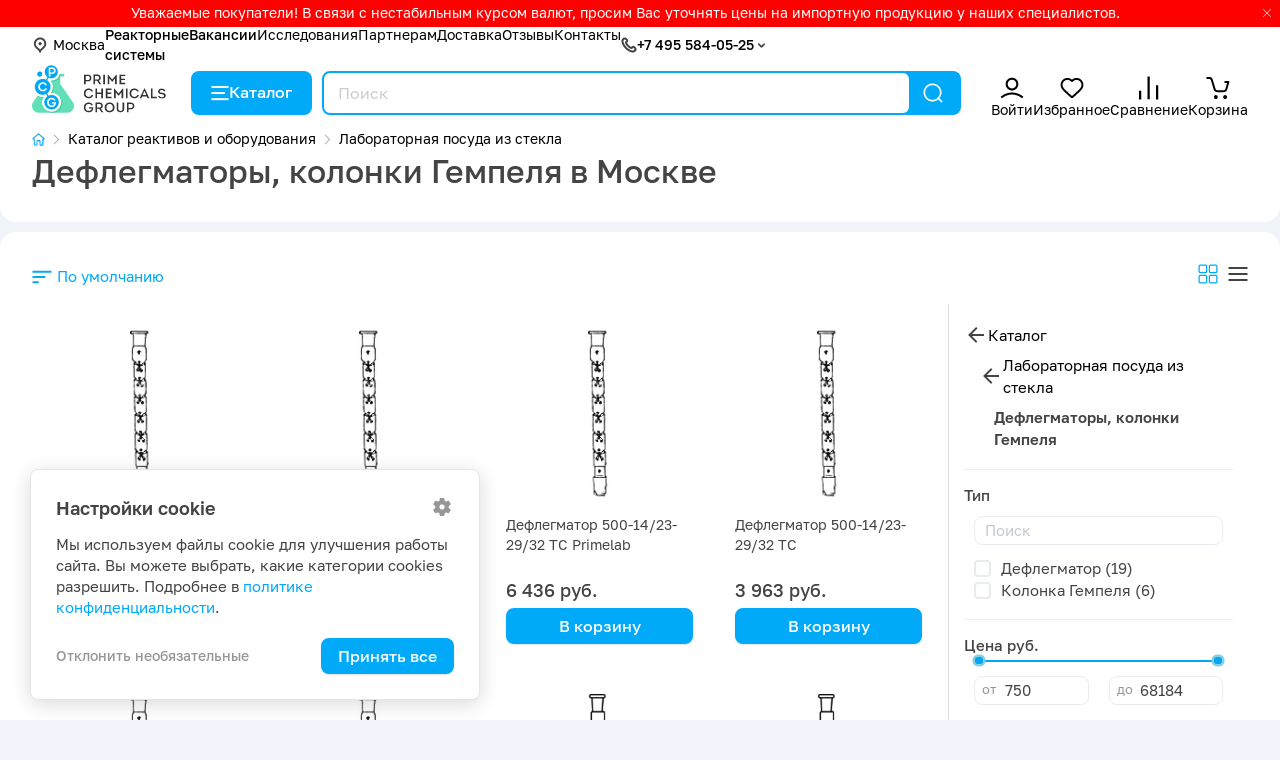

--- FILE ---
content_type: text/html; charset=utf-8
request_url: https://pcgroup.ru/catalog/laboratornoe-steklo/deflegmatory-kolonki-gempelya/
body_size: 16990
content:
<!DOCTYPE html>
<html lang="ru" dir="ltr">
<head>
  <base href="https://pcgroup.ru/"/>
  <title>Дефлегматоры, колонки Гемпеля купить в Москве по цене от 750 руб. в интернет-магазине</title>
  <meta charset="utf-8">
      <meta name="description" content="Дефлегматоры, колонки Гемпеля купить в Москве по доступной цене ✔️ Ознакомиться с характеристиками и оставить заявку на доставку"/>
  
  <meta property="og:url" content="https://pcgroup.ru/">
  <meta property="og:title" content="Дефлегматоры, колонки Гемпеля купить в Москве по цене от 750 руб. в интернет-магазине">
  <meta property="og:image" content="https://pcgroup.ru//catalog/view/theme/pcg/images/logo.png">
  <meta property="og:description" content="Дефлегматоры, колонки Гемпеля купить в Москве по доступной цене ✔️ Ознакомиться с характеристиками и оставить заявку на доставку">
  <meta property="og:type" content="website">

  <meta name="apple-mobile-web-app-capable" content="yes">
  <meta name="apple-mobile-web-app-status-bar-style" content="default">
  <meta name="HandheldFriendly" content="true">
  <meta name="format-detection" content="telephone=no">
  <meta name="viewport" content="width=device-width, initial-scale=1">

  
  <link rel="shortcut icon" href="catalog/view/theme/pcg/images/favicon64.png">
  <link rel="apple-touch-icon" href="catalog/view/theme/pcg/images/favicon76.png">
  <link rel="apple-touch-icon" href="catalog/view/theme/pcg/images/favicon120.png" sizes="120x120">
  <link rel="apple-touch-icon" href="catalog/view/theme/pcg/images/favicon156.png" sizes="152x152">

      <link href="https://pcgroup.ru/catalog/laboratornoe-steklo/deflegmatory-kolonki-gempelya/" rel="canonical"/>
  
  <link href="catalog/view/theme/pcg/stylesheet/core.css?3471e2a8" type="text/css" rel="stylesheet">
  <link href="catalog/view/theme/pcg/stylesheet/style.css?3471e2a8" type="text/css" rel="stylesheet">

  <script src="catalog/view/theme/pcg/js/jquery.min.js"></script>

  </head>
<body class="webp">
<div id="recaptcha"></div>


<div class="modal left fade" id="leftMenu" tabindex="-1" role="dialog" aria-labelledby="myModalLabel">
  <div class="modal-dialog" role="document">
    <div class="modal-content">
      <button type="button" class="close" data-dismiss="modal" aria-label="Close">
        <svg class="i__close">
          <use xlink:href="catalog/view/theme/pcg/images/sprite.svg?3471e2a8#i__close"></use>
        </svg>
      </button>
      <div class="modal-body">

        <a class="left-menu-logo" href="/">ООО «ПраймКемикалсГрупп»</a>

        <div class="left-menu-region">
          <a href="#" onclick="$('#change_region').modal('show');return false;" data-dismiss="modal" aria-label="Close"
             class="" role="button" rel="nofollow">
            <svg class="i__mapmarker">
              <use xlink:href="catalog/view/theme/pcg/images/sprite.svg?3471e2a8#i__mapmarker"></use>
            </svg>
            Москва
          </a>
        </div>


        <span itemscope="" itemtype="https://schema.org/SiteNavigationElement">
          <link href="/catalog/" itemprop="url">
          <meta itemprop="name" content="Каталог"/>

          <link href="/reactors-systems/" itemprop="url">
          <meta itemprop="name" content="Реакторные системы"/>

          
                    
          <link href="/vacancy/" itemprop="url">
          <meta itemprop="name" content="Вакансии"/>

          <link href="/issledovaniya/" itemprop="url">
          <meta itemprop="name" content="Исследования"/>

          <link href="/oplata/" itemprop="url">
          <meta itemprop="name" content="Оплата"/>

          <link href="/dostavka/" itemprop="url">
          <meta itemprop="name" content="Доставка"/>

          <link href="/contact/" itemprop="url">
          <meta itemprop="name" content="Контакты"/>

          <link href="/blog/" itemprop="url">
          <meta itemprop="name" content="Блог"/>

          
          <link href="/reviews/" itemprop="url">
          <meta itemprop="name" content="Отзывы"/>

          <link href="/faq/" itemprop="url">
          <meta itemprop="name" content="FAQ"/>

          <link href="/glossary/" itemprop="url">
          <meta itemprop="name" content="Глоссарий"/>
        </span>

        <div class="left-menu-link">
          <a href="https://pcgroup.ru/catalog/" onclick="openCatalog();return false;">
            <svg class="i__catalog">
              <use xlink:href="catalog/view/theme/pcg/images/sprite.svg?3471e2a8#i__catalog"></use>
            </svg>
            Каталог
          </a>
        </div>

                  <div class="left-menu-link">
            <a href="/login/" onclick="modalLogin();return false;" rel="nofollow">
              <svg class="i__user_header">
                <use xlink:href="catalog/view/theme/pcg/images/sprite.svg?3471e2a8#i__user_header"></use>
              </svg>
              Войти
            </a>
          </div>
          <div class="left-menu-link">
            <a href="/login/" onclick="modalLogin();return false;" rel="nofollow">
              <svg class="i__wishlist_header">
                <use xlink:href="catalog/view/theme/pcg/images/sprite.svg?3471e2a8#i__wishlist_header"></use>
              </svg>
              Избранное
              <div class="counter wishlist-counter" style="display: none;">0</div>
            </a>
          </div>
          <div class="left-menu-link">
            <a href="https://pcgroup.ru/compare/" rel="nofollow">
              <svg class="i__compare_header">
                <use xlink:href="catalog/view/theme/pcg/images/sprite.svg?3471e2a8#i__compare_header"></use>
              </svg>
              Сравнение
              <div class="counter compare-counter" style="display: none;">0</div>
            </a>
          </div>
        
        <div class="left-menu-link">
          <a href="https://pcgroup.ru/cart/" onclick="cart.popup_show();return false;" rel="nofollow">
            <svg class="i__cart_header">
              <use xlink:href="catalog/view/theme/pcg/images/sprite.svg?3471e2a8#i__cart_header"></use>
            </svg>
            Корзина
            <div class="counter cart-counter" style="display: none;">0</div>
          </a>
        </div>

        <div class="left-menu-header bt mt-3">О нас</div>
        <a class="left-menu-info-link hr" href="/reactors-systems/"><b>Реакторные системы</b></a>
                                        <a class="left-menu-info-link" href="/vacancy/"><b>Вакансии</b></a>
        <a class="left-menu-info-link" href="/issledovaniya/">Исследования</a>
        <a class="left-menu-info-link" href="/optovikam/">Партнерам</a>



        <div class="left-menu-header bt mt-3">Контакты</div>
        <div class="call_phone_1">
                      <a class="left-menu-info-link tel-link" href="tel:+7 495 584-05-25" rel="nofollow">+7 495 584-05-25</a>
                  </div>

        <div class="recall my-3">
          <button href="#recall_modal" data-toggle="modal" class="btn"
                  onclick="$('#leftMenu').modal('hide');return true;">Заказать звонок
          </button>
        </div>

        <div class="widget-social">
                      <a href="https://wa.me/message/CNR733WY4Z6VM1" target="_blank" rel="nofollow" title="Whatsapp"
               onclick="clickLink('https://wa.me/message/CNR733WY4Z6VM1');return true;">
              <svg class="i__whatsapp social">
                <use xlink:href="catalog/view/theme/pcg/images/sprite.svg?3471e2a8#i__whatsapp"></use>
              </svg>
            </a>
                                <a href="https://max.ru/u/f9LHodD0cOJYHCoxoujikWuBvSs8pYFqIcyw4dB_tyOEHu28imLEpzt-eQA" target="_blank" rel="nofollow" title="Max"
               onclick="clickLink('https://max.ru/u/f9LHodD0cOJYHCoxoujikWuBvSs8pYFqIcyw4dB_tyOEHu28imLEpzt-eQA');return true;">
              <svg class="i__max social">
                <use xlink:href="catalog/view/theme/pcg/images/sprite.svg?3471e2a8#i__max"></use>
              </svg>
            </a>
                                <a href="https://vk.com/primechemicalsgroup" target="_blank" rel="nofollow" title="Вконтакте"
               onclick="clickLink('https://vk.com/primechemicalsgroup');return true;">
              <svg class="i__vk social">
                <use xlink:href="catalog/view/theme/pcg/images/sprite.svg?3471e2a8#i__vk"></use>
              </svg>
            </a>
                                <a href="https://t.me/s/pcgroupmoscov" target="_blank" rel="nofollow" title="Telegram"
               onclick="clickLink('https://t.me/s/pcgroupmoscov');return true;">
              <svg class="i__telegram social">
                <use xlink:href="catalog/view/theme/pcg/images/sprite.svg?3471e2a8#i__telegram"></use>
              </svg>
            </a>
                                <a href="https://dzen.ru/primechemicalsgroup" target="_blank" rel="nofollow" title="Дзен"
               onclick="clickLink('https://dzen.ru/primechemicalsgroup');return true;">
              <svg class="i__zen social">
                <use xlink:href="catalog/view/theme/pcg/images/sprite.svg?3471e2a8#i__zen"></use>
              </svg>
            </a>
                                <a href="https://rutube.ru/channel/42069217/" target="_blank" rel="nofollow" title="Rutube"
               onclick="clickLink('https://rutube.ru/channel/42069217/');return true;">
              <svg class="i__rutube social">
                <use xlink:href="catalog/view/theme/pcg/images/sprite.svg?3471e2a8#i__rutube"></use>
              </svg>
            </a>
                  </div>

        <div class="widget-times mb-3">
          <div class="bold">Время работы</div>
          <div>Пн-пт: 9:00-18:00 Сб-вс: выходные дни</div>
                  </div>

        <div class="left-menu-header bt mt-3">Информация</div>
        <a class="left-menu-info-link" href="/oplata/">Оплата</a>
        <a class="left-menu-info-link" href="/dostavka/">Доставка</a>
        <a class="left-menu-info-link" href="/contact/">Контакты</a>
        <a class="left-menu-info-link" href="/blog/">Блог</a>
                <a class="left-menu-info-link" href="/reviews/">Отзывы</a>
        <a class="left-menu-info-link" href="/faq/">FAQ</a>
        <a class="left-menu-info-link" href="/glossary/">Глоссарий</a>
        <a class="left-menu-info-link" href="/politika-konfidentsialnosti/">Политика конфиденциальности</a>
      </div>
    </div>
  </div>
</div>

<div class="modal fade" id="mobileCatalog" tabindex="-1" role="dialog" aria-labelledby="myModalLabel">
  <div class="modal-dialog" role="document">
    <div class="modal-content">
      <button type="button" class="close" data-dismiss="modal" aria-label="Close">
        <svg class="i__close">
          <use xlink:href="catalog/view/theme/pcg/images/sprite.svg?3471e2a8#i__close"></use>
        </svg>
      </button>
      <div class="modal-body"></div>
    </div>
  </div>
</div>

<script>
    document.write('<div class="top_informer invert"><div class="wrp">' +
        '<p>Уважаемые покупатели! В связи с нестабильным курсом валют, просим Вас уточнять цены на импортную продукцию у наших специалистов.</p>' +
                '<svg class="close i__close"><use xlink:href="catalog/view/theme/pcg/images/sprite.svg?3471e2a8#i__close"></use></svg>' +
        '</div></div>');
</script>

<header class="header">

  <div class="header-menu">
    <div class="wrp d-md-flex d-none">

      <a href="#" onclick="$('#change_region').modal('show');return false;" class="header-menu-region" role="button" rel="nofollow">
        <svg class="i__mapmarker">
          <use xlink:href="catalog/view/theme/pcg/images/sprite.svg?3471e2a8#i__mapmarker"></use>
        </svg>
        Москва
      </a>

      <div class="header-menu-links">
        <a href="/reactors-systems/" class="fw-500">Реакторные системы</a>
        <a href="/vacancy/" class="fw-500">Вакансии</a>
        <a href="/issledovaniya/" class="d-none d-xl-inline">Исследования</a>
        <a href="/optovikam/" class="d-none d-xl-inline">Партнерам</a>
        <a href="/dostavka/" class="d-none d-lg-inline">Доставка</a>
        <a href="/reviews/">Отзывы</a>
        <a href="/contact/">Контакты</a>
      </div>

      <div class="widget-phones">
        <svg class="i__phone_min">
          <use xlink:href="catalog/view/theme/pcg/images/sprite.svg?3471e2a8#i__phone_min"></use>
        </svg>
        <a class="tel-link" href="tel:+7 495 584-05-25" rel="nofollow">+7 495 584-05-25</a>&nbsp;
        <svg class="i__up">
          <use xlink:href="catalog/view/theme/pcg/images/sprite.svg?3471e2a8#i__up"></use>
        </svg>
        <div class="widget-phones-block">
                                          <button href="#recall_modal" data-toggle="modal" class="btn btn-sm recall">Заказать звонок</button>
          <div class="widget-social">
                          <a href="https://wa.me/message/CNR733WY4Z6VM1" target="_blank" rel="nofollow" title="Whatsapp"
                 onclick="clickLink('https://wa.me/message/CNR733WY4Z6VM1');return true;">
                <svg class="i__whatsapp social">
                  <use xlink:href="catalog/view/theme/pcg/images/sprite.svg?3471e2a8#i__whatsapp"></use>
                </svg>
              </a>
                                      <a href="https://max.ru/u/f9LHodD0cOJYHCoxoujikWuBvSs8pYFqIcyw4dB_tyOEHu28imLEpzt-eQA" target="_blank" rel="nofollow" title="Max"
                 onclick="clickLink('https://max.ru/u/f9LHodD0cOJYHCoxoujikWuBvSs8pYFqIcyw4dB_tyOEHu28imLEpzt-eQA');return true;">
                <svg class="i__max social">
                  <use xlink:href="catalog/view/theme/pcg/images/sprite.svg?3471e2a8#i__max"></use>
                </svg>
              </a>
                                      <a href="https://t.me/s/pcgroupmoscov" target="_blank" rel="nofollow" title="Telegram"
                 onclick="clickLink('https://t.me/s/pcgroupmoscov');return true;">
                <svg class="i__telegram social">
                  <use xlink:href="catalog/view/theme/pcg/images/sprite.svg?3471e2a8#i__telegram"></use>
                </svg>
              </a>
                      </div>

          <div class="widget-times">
            <div class="bold">Время работы</div>
            <div>Пн-пт: 9:00-18:00 Сб-вс: выходные дни</div>
                      </div>
        </div>
      </div>

    </div>
  </div>


  <div class="header-main-menu">
    <div class="wrp">
      <a data-toggle="modal" href="#leftMenu" class="left-menu-icon d-lg-none">
        <svg class="i__butterbrod_header">
          <use xlink:href="catalog/view/theme/pcg/images/sprite.svg?3471e2a8#i__butterbrod_header"></use>
        </svg>
      </a>

      <div itemscope itemtype="https://schema.org/Organization">
        <link itemprop="url" href="https://pcgroup.ru/"/>
        <link itemprop="logo" href="https://pcgroup.ru/catalog/view/theme/pcg/images/logo.png"/>
        <meta itemprop="name" content="Prime Chemicals Group"/>
        <meta itemprop="telephone" content="+7 499 755-51-47"/>
        <meta itemprop="address" content="141009, Московская область, г.Мытищи, Олимпийский пр-кт, 2Б"/>
        <a class="logotype" href="/" data-home="1">
          <svg class="i__logo_icon">
            <use xlink:href="catalog/view/theme/pcg/images/sprite.svg?3471e2a8#i__logo_icon"></use>
          </svg>
          <svg class="i__logo_text">
            <use xlink:href="catalog/view/theme/pcg/images/sprite.svg?3471e2a8#i__logo_text"></use>
          </svg>
        </a>
      </div>

      <a href="https://pcgroup.ru/catalog/" onclick="openCatalog();return false;" class="catalog_link d-lg-flex d-none">
        <svg class="i__catalog">
          <use xlink:href="catalog/view/theme/pcg/images/sprite.svg?3471e2a8#i__catalog"></use>
        </svg>
        Каталог
      </a>

      <div class="search">
        <div class="qsearch-close"></div>
        <div class="qsearch" itemscope itemtype="https://schema.org/WebSite">
          <link itemprop="url" href="https://pcgroup.ru/"/>
          <form action="catalog/" itemprop="potentialAction" itemscope itemtype="https://schema.org/SearchAction">
            <meta itemprop="target" content="https://pcgroup.ru/catalog/?keyword={keyword}"/>
            <input class="qsearch_text" name="keyword" placeholder="Поиск" type="search" value="" itemprop="query-input">
            <button class="search-close c-blue" type="button" title="Закрыть">
              <svg class="i__close">
                <use xlink:href="catalog/view/theme/pcg/images/sprite.svg?3471e2a8#i__close"></use>
              </svg>
            </button>
            <button type="submit" title="Найти">
              <svg class="i__search">
                <use xlink:href="catalog/view/theme/pcg/images/sprite.svg?3471e2a8#i__search"></use>
              </svg>
            </button>
          </form>
        </div>
        <div class="qsearch-result">
          <div class="autocomplete-suggestions"></div>
          <div class="qsearch-title">Популярное</div>
          <div class="qsearch-tags">
                          <a href="catalog/?keyword=магнитная мешалка">
                <span>магнитная мешалка</span>
              </a>
                          <a href="catalog/?keyword=реакционный блок">
                <span>реакционный блок</span>
              </a>
                          <a href="catalog/?keyword=верхнеприводные  мешалки">
                <span>верхнеприводные  мешалки</span>
              </a>
                          <a href="catalog/?keyword=воронка делительная">
                <span>воронка делительная</span>
              </a>
                          <a href="catalog/?keyword=Центрифуга для лаборатории">
                <span>Центрифуга для лаборатории</span>
              </a>
                      </div>
        </div>
      </div>


      <div class="user-tools">

        <div class="d-md-none">
          <a href="#" class="search-toggle" rel="nofollow" role="button">
            <div class="user-tools-icon">
              <svg class="i__search">
                <use xlink:href="catalog/view/theme/pcg/images/sprite.svg?3471e2a8#i__search"></use>
              </svg>
            </div>
            <div class="user-tools-text">Поиск</div>
          </a>
        </div>

                  <div class="d-md-flex d-none">
            <a href="/login/" onclick="modalLogin();return false;" rel="nofollow" class="user-tools-item">
              <div class="user-tools-icon">
                <svg class="i__user_header">
                  <use xlink:href="catalog/view/theme/pcg/images/sprite.svg?3471e2a8#i__user_header"></use>
                </svg>
              </div>
              <div class="user-tools-text">Войти</div>
            </a>
          </div>
          <div class="d-md-flex d-none">
            <a href="/login/" onclick="modalLogin();return false;" rel="nofollow" class="user-tools-item">
              <div class="user-tools-icon">
                <svg class="i__wishlist_header">
                  <use xlink:href="catalog/view/theme/pcg/images/sprite.svg?3471e2a8#i__wishlist_header"></use>
                </svg>
                <div class="counter wishlist-counter" style="display: none;">0</div>
              </div>
              <div class="user-tools-text">Избранное</div>
            </a>
          </div>
        
        <div class="d-flex">
          <a href="https://pcgroup.ru/compare/" rel="nofollow" class="user-tools-item">
            <div class="user-tools-icon">
              <svg class="i__compare_header">
                <use xlink:href="catalog/view/theme/pcg/images/sprite.svg?3471e2a8#i__compare_header"></use>
              </svg>
              <div class="counter compare-counter" style="display: none;">0</div>
            </div>
            <div class="user-tools-text">Сравнение</div>
          </a>
        </div>

        <div class="d-md-none d-lg-none d-flex">
          <a href="https://pcgroup.ru/contact/" rel="nofollow" class="user-tools-item">
            <div class="user-tools-icon">
              <svg class="i__phone">
                <use xlink:href="catalog/view/theme/pcg/images/sprite.svg?3471e2a8#i__phone"></use>
              </svg>
            </div>
            <div class="user-tools-text">Контакты</div>
          </a>
        </div>

        <div class="d-md-flex d-none">
          <a href="https://pcgroup.ru/cart/" onclick="cart.popup_show();return false;" rel="nofollow" class="user-tools-item">
            <div class="user-tools-icon">
              <svg class="i__cart_header">
                <use xlink:href="catalog/view/theme/pcg/images/sprite.svg?3471e2a8#i__cart_header"></use>
              </svg>
              <div class="counter cart-counter" style="display: none;">0</div>
            </div>
            <div class="user-tools-text">Корзина</div>
          </a>
        </div>
      </div>
    </div>
  </div>

  <div class="wrp" id="catalog_menu">
    <div class="catalog-menu__wrp">
      <div class="catalog-menu">
        <div class="catalog-menu-close"></div>
      </div>
    </div>
  </div>

</header>




<div class="foot-menu">
  <a class="foot-menu-item" href="https://pcgroup.ru/">
    <div class="foot-menu-icon">
      <svg class="i__home">
        <use xlink:href="catalog/view/theme/pcg/images/sprite.svg?3471e2a8#i__home"></use>
      </svg>
    </div>
    <div>Главная</div>
  </a>
  <a href="https://pcgroup.ru/catalog/" onclick="openCatalog();return false;" class="foot-menu-item">
    <div class="foot-menu-icon">
      <svg class="i__catalog">
        <use xlink:href="catalog/view/theme/pcg/images/sprite.svg?3471e2a8#i__catalog"></use>
      </svg>
    </div>
    <div> Каталог</div>
  </a>
  <a class="foot-menu-item" href="https://pcgroup.ru/cart/" onclick="cart.popup_show();return false;" rel="nofollow">
    <div class="foot-menu-icon">
      <svg class="i__cart_header">
        <use xlink:href="catalog/view/theme/pcg/images/sprite.svg?3471e2a8#i__cart_header"></use>
      </svg>
      <div class="counter cart-counter" style="display: none;">0</div>
    </div>
    <div>Корзина</div>
  </a>
      <a href="https://pcgroup.ru/login/" class="foot-menu-item" onclick="modalLogin();return false;" title="Войти">
      <div class="foot-menu-icon">
        <svg class="i__lock">
          <use xlink:href="catalog/view/theme/pcg/images/sprite.svg?3471e2a8#i__lock"></use>
        </svg>
      </div>
      <div>Войти</div>
    </a>
  </div>
<div class="content">
  <div class="wrp">
    <div class="white-block-first">
      <header class="page_heading">
        <span itemscope itemtype="http://schema.org/BreadcrumbList">
  <ol class="breadcrumb">
              <li class="breadcrumb-item" itemprop="itemListElement" itemscope itemtype="http://schema.org/ListItem">
        <a itemprop="item" href="https://pcgroup.ru/" title="Магазин реактивов и оборудования"
           style="font-size: 14px; line-height: 16px;">
          <meta itemprop="name" content="Магазин реактивов и оборудования">
          <svg class="i__homepage"><use xlink:href="catalog/view/theme/pcg/images/sprite.svg?3471e2a8#i__homepage"></use></svg>
          <svg class="i__chevron_right"><use
                xlink:href="catalog/view/theme/pcg/images/sprite.svg?3471e2a8#i__chevron_right"></use></svg>
        </a>
        <meta itemprop="position" content="1">
      </li>
                  <li class="breadcrumb-item" itemprop="itemListElement" itemscope itemtype="http://schema.org/ListItem">
        <a itemprop="item" href="https://pcgroup.ru/catalog/" style="font-size: 14px; line-height: 16px;">
          <span itemprop="name">Каталог реактивов и оборудования</span>
          <svg class="i__chevron_right"><use
                xlink:href="catalog/view/theme/pcg/images/sprite.svg?3471e2a8#i__chevron_right"></use></svg>
        </a>
        <meta itemprop="position" content="2">
      </li>
                  <li class="breadcrumb-item" itemprop="itemListElement" itemscope itemtype="http://schema.org/ListItem">
        <a itemprop="item" href="https://pcgroup.ru/catalog/laboratornoe-steklo/" style="font-size: 14px; line-height: 16px;">
          <span itemprop="name">Лабораторная посуда из стекла</span>
          <svg class="i__chevron_right"><use
                xlink:href="catalog/view/theme/pcg/images/sprite.svg?3471e2a8#i__chevron_right"></use></svg>
        </a>
        <meta itemprop="position" content="3">
      </li>
              </ol>
  <span itemprop="itemListElement" itemscope itemtype="http://schema.org/ListItem">
    <meta itemprop="name" content="Дефлегматоры, колонки Гемпеля">
    <meta itemprop="item" content="https://pcgroup.ru/catalog/laboratornoe-steklo/deflegmatory-kolonki-gempelya/">
    <meta itemprop="position" content="4">
  </span>
        </span>        <h1 class="title" data-category="345"
            data-m_id="0"
            data-f_id="0"
            data-c_id="1"
        >Дефлегматоры, колонки Гемпеля в Москве</h1>
        <div class="small_description">
          
        </div>
      </header>

          </div>
    <div class="white-block">
      
      <noindex>
        <div class="topbar" id="topbar">
                      <div class="dropdown dd_hover">
              <span class="d-flex ai-center c-blue" style="cursor: pointer;">
                <svg class="i__sort d-block wh-20"><use
                      xlink:href="catalog/view/theme/pcg/images/sprite.svg?3471e2a8#i__sort"></use></svg><span
                    class="ml-05">По умолчанию</span>
              </span>
              <label for="sortmenu" class="dropdown_label d-lg-none"></label>
              <input type="radio" name="user_tools" id="sortmenu" class="trigger d-lg-none">
              <div class="dropdown_box" style="visibility: hidden; ">
                <div class="vmenu">
                                                            <span class="item d-flex px-2 c-blue">
                        По умолчанию
                        <svg class="i__check wh-20 ml-auto"><use xlink:href="catalog/view/theme/pcg/images/sprite.svg?3471e2a8#i__check"></use></svg>
                      </span>
                                                                                <a class="item d-flex px-2 c-black" href="javascript:void(0)" rel=”nofollow” onclick="change_sort('pd.name', 'ASC', 'https://pcgroup.ru/catalog/laboratornoe-steklo/deflegmatory-kolonki-gempelya/');return false;">Название (А - Я)</a>
                                                                                <a class="item d-flex px-2 c-black" href="javascript:void(0)" rel=”nofollow” onclick="change_sort('pd.name', 'DESC', 'https://pcgroup.ru/catalog/laboratornoe-steklo/deflegmatory-kolonki-gempelya/');return false;">Название (Я - А)</a>
                                                                                <a class="item d-flex px-2 c-black" href="javascript:void(0)" rel=”nofollow” onclick="change_sort('p.price', 'ASC', 'https://pcgroup.ru/catalog/laboratornoe-steklo/deflegmatory-kolonki-gempelya/');return false;">Цена (низкая &gt; высокая)</a>
                                                                                <a class="item d-flex px-2 c-black" href="javascript:void(0)" rel=”nofollow” onclick="change_sort('p.price', 'DESC', 'https://pcgroup.ru/catalog/laboratornoe-steklo/deflegmatory-kolonki-gempelya/');return false;">Цена (высокая &gt; низкая)</a>
                                                      </div>
              </div>
            </div>


            <div class="product-view-button ml-auto">
              <div class="view-grid" title="Плитка">
                <svg class="i__catalog_grid wh-20">
                  <use xlink:href="catalog/view/theme/pcg/images/sprite.svg?3471e2a8#i__catalog_grid"></use>
                </svg>
              </div>
              <div class="view-list" title="Список">
                <svg class="i__catalog_list wh-20">
                  <use xlink:href="catalog/view/theme/pcg/images/sprite.svg?3471e2a8#i__catalog_list"></use>
                </svg>
              </div>
            </div>

            <button class="d-flex fl-toggle btn-reset d-block ml-auto c-blue">
              <span class="mr-05">Фильтры</span>
              <svg class="i__tune wh-20">
                <use xlink:href="catalog/view/theme/pcg/images/sprite.svg?3471e2a8#i__tune"></use>
              </svg>
            </button>
                  </div>
      </noindex>

      <div class="structure mt-2 mt-md-1">
        <div class="content-left mr-lg-2">
                      <div class="product-list">
                              <div class="product-item">
  <div class="product-head">

          <a class="product-addfav wishlist_14275" href="#" data-href="wishlist/"
         onclick="wishlist.add('14275', 'Дефлегматор 200-14/23-29/32 ТС ГОСТ 25336-82 Primelab');return false;"
         title="Отложить на потом">
        <svg class="i__wishlist">
          <use xlink:href="catalog/view/theme/pcg/images/sprite.svg?3471e2a8#i__wishlist_header"></use>
        </svg>
      </a>
    
          <a class="product-addcompare compare_14275" href="#"
         data-href="compare/" onclick="compare.add('14275', 'Дефлегматор 200-14/23-29/32 ТС ГОСТ 25336-82 Primelab');return false;"
         title="В сравнение">
        <svg class="i__compare">
          <use xlink:href="catalog/view/theme/pcg/images/sprite.svg?3471e2a8#i__compare_header"></use>
        </svg>
      </a>
    
    <div class="sticks sticks_list">
                      </div>

    <a href="https://pcgroup.ru/products/deflegmator-200-14-23-29-32-ts-gost-25336-82-primelab-kod-2350000058715/" title="Дефлегматор 200-14/23-29/32 ТС ГОСТ 25336-82 Primelab">
      <div class="product-image">
        <img class="product-image-first" src="https://pcgroup.ru/image/cachewebp/catalog/products/photos7/product_6209_0-250x250.webp" alt="Дефлегматор 200-14/23-29/32 ТС ГОСТ 25336-82 Primelab"/>
        <img class="product-image-second" src="https://pcgroup.ru/image/cachewebp/catalog/products/photos7/product_6209_0-250x250.webp" alt="Дефлегматор 200-14/23-29/32 ТС ГОСТ 25336-82 Primelab"/>
      </div>
    </a>
  </div>
  <div class="product-body">
    <div class="product-title">
      <a href="https://pcgroup.ru/products/deflegmator-200-14-23-29-32-ts-gost-25336-82-primelab-kod-2350000058715/" title="Дефлегматор 200-14/23-29/32 ТС ГОСТ 25336-82 Primelab">Дефлегматор 200-14/23-29/32 ТС ГОСТ 25336-82 Primelab</a>
    </div>
    <div class="product-prices">

      <div class="product-price-old"></div>
      <div class="product-price-cart">
        <div class="product-price">
                      3&nbsp;191 руб.
                  </div>
      </div>
      <div class="product-cart">
                  <a href="#" class="btn btn-add-to-cart add-to-cart14275"
             onclick="cart.add('14275', 1, 'Дефлегматор 200-14/23-29/32 ТС ГОСТ 25336-82 Primelab', 3191.0000);return false;">
            <span>В корзину</span>
          </a>
              </div>
    </div>
        <div class="product-hidden">
      <div class="product-hidden-content">
        <div class="subtitle grey_text">Primelab</div>
        <div class="subtitle grey_text"></div>
      </div>
    </div>
      </div>
</div>                              <div class="product-item">
  <div class="product-head">

          <a class="product-addfav wishlist_6209" href="#" data-href="wishlist/"
         onclick="wishlist.add('6209', 'Дефлегматор 200-14/23-29/32 ТС');return false;"
         title="Отложить на потом">
        <svg class="i__wishlist">
          <use xlink:href="catalog/view/theme/pcg/images/sprite.svg?3471e2a8#i__wishlist_header"></use>
        </svg>
      </a>
    
          <a class="product-addcompare compare_6209" href="#"
         data-href="compare/" onclick="compare.add('6209', 'Дефлегматор 200-14/23-29/32 ТС');return false;"
         title="В сравнение">
        <svg class="i__compare">
          <use xlink:href="catalog/view/theme/pcg/images/sprite.svg?3471e2a8#i__compare_header"></use>
        </svg>
      </a>
    
    <div class="sticks sticks_list">
                      </div>

    <a href="https://pcgroup.ru/products/deflegmator-200-1423-2932-ts/" title="Дефлегматор 200-14/23-29/32 ТС">
      <div class="product-image">
        <img class="product-image-first" src="https://pcgroup.ru/image/cachewebp/catalog/products/photos7/product_6209_0-250x250.webp" alt="Дефлегматор 200-14/23-29/32 ТС"/>
        <img class="product-image-second" src="https://pcgroup.ru/image/cachewebp/catalog/products/photos7/product_6209_0-250x250.webp" alt="Дефлегматор 200-14/23-29/32 ТС"/>
      </div>
    </a>
  </div>
  <div class="product-body">
    <div class="product-title">
      <a href="https://pcgroup.ru/products/deflegmator-200-1423-2932-ts/" title="Дефлегматор 200-14/23-29/32 ТС">Дефлегматор 200-14/23-29/32 ТС</a>
    </div>
    <div class="product-prices">

      <div class="product-price-old"></div>
      <div class="product-price-cart">
        <div class="product-price">
                      2&nbsp;200 руб.
                  </div>
      </div>
      <div class="product-cart">
                  <a href="#" class="btn btn-add-to-cart add-to-cart6209"
             onclick="cart.add('6209', 1, 'Дефлегматор 200-14/23-29/32 ТС', 2200.0000);return false;">
            <span>В корзину</span>
          </a>
              </div>
    </div>
      </div>
</div>                              <div class="product-item">
  <div class="product-head">

          <a class="product-addfav wishlist_14278" href="#" data-href="wishlist/"
         onclick="wishlist.add('14278', 'Дефлегматор 500-14/23-29/32 ТС Primelab');return false;"
         title="Отложить на потом">
        <svg class="i__wishlist">
          <use xlink:href="catalog/view/theme/pcg/images/sprite.svg?3471e2a8#i__wishlist_header"></use>
        </svg>
      </a>
    
          <a class="product-addcompare compare_14278" href="#"
         data-href="compare/" onclick="compare.add('14278', 'Дефлегматор 500-14/23-29/32 ТС Primelab');return false;"
         title="В сравнение">
        <svg class="i__compare">
          <use xlink:href="catalog/view/theme/pcg/images/sprite.svg?3471e2a8#i__compare_header"></use>
        </svg>
      </a>
    
    <div class="sticks sticks_list">
                      </div>

    <a href="https://pcgroup.ru/products/deflegmator-500-14-23-29-32-ts-primelab-kod-2350000058746/" title="Дефлегматор 500-14/23-29/32 ТС Primelab">
      <div class="product-image">
        <img class="product-image-first" src="https://pcgroup.ru/image/cachewebp/catalog/products/photos7/product_6208_0-250x250.webp" alt="Дефлегматор 500-14/23-29/32 ТС Primelab"/>
        <img class="product-image-second" src="https://pcgroup.ru/image/cachewebp/catalog/products/photos7/product_6208_0-250x250.webp" alt="Дефлегматор 500-14/23-29/32 ТС Primelab"/>
      </div>
    </a>
  </div>
  <div class="product-body">
    <div class="product-title">
      <a href="https://pcgroup.ru/products/deflegmator-500-14-23-29-32-ts-primelab-kod-2350000058746/" title="Дефлегматор 500-14/23-29/32 ТС Primelab">Дефлегматор 500-14/23-29/32 ТС Primelab</a>
    </div>
    <div class="product-prices">

      <div class="product-price-old"></div>
      <div class="product-price-cart">
        <div class="product-price">
                      6&nbsp;436 руб.
                  </div>
      </div>
      <div class="product-cart">
                  <a href="#" class="btn btn-add-to-cart add-to-cart14278"
             onclick="cart.add('14278', 1, 'Дефлегматор 500-14/23-29/32 ТС Primelab', 6436.0000);return false;">
            <span>В корзину</span>
          </a>
              </div>
    </div>
        <div class="product-hidden">
      <div class="product-hidden-content">
        <div class="subtitle grey_text">Primelab</div>
        <div class="subtitle grey_text"></div>
      </div>
    </div>
      </div>
</div>                              <div class="product-item">
  <div class="product-head">

          <a class="product-addfav wishlist_6208" href="#" data-href="wishlist/"
         onclick="wishlist.add('6208', 'Дефлегматор 500-14/23-29/32 ТС');return false;"
         title="Отложить на потом">
        <svg class="i__wishlist">
          <use xlink:href="catalog/view/theme/pcg/images/sprite.svg?3471e2a8#i__wishlist_header"></use>
        </svg>
      </a>
    
          <a class="product-addcompare compare_6208" href="#"
         data-href="compare/" onclick="compare.add('6208', 'Дефлегматор 500-14/23-29/32 ТС');return false;"
         title="В сравнение">
        <svg class="i__compare">
          <use xlink:href="catalog/view/theme/pcg/images/sprite.svg?3471e2a8#i__compare_header"></use>
        </svg>
      </a>
    
    <div class="sticks sticks_list">
                      </div>

    <a href="https://pcgroup.ru/products/deflegmator-500-1423-2932-ts/" title="Дефлегматор 500-14/23-29/32 ТС">
      <div class="product-image">
        <img class="product-image-first" src="https://pcgroup.ru/image/cachewebp/catalog/products/photos7/product_6208_0-250x250.webp" alt="Дефлегматор 500-14/23-29/32 ТС"/>
        <img class="product-image-second" src="https://pcgroup.ru/image/cachewebp/catalog/products/photos7/product_6208_0-250x250.webp" alt="Дефлегматор 500-14/23-29/32 ТС"/>
      </div>
    </a>
  </div>
  <div class="product-body">
    <div class="product-title">
      <a href="https://pcgroup.ru/products/deflegmator-500-1423-2932-ts/" title="Дефлегматор 500-14/23-29/32 ТС">Дефлегматор 500-14/23-29/32 ТС</a>
    </div>
    <div class="product-prices">

      <div class="product-price-old"></div>
      <div class="product-price-cart">
        <div class="product-price">
                      3&nbsp;963 руб.
                  </div>
      </div>
      <div class="product-cart">
                  <a href="#" class="btn btn-add-to-cart add-to-cart6208"
             onclick="cart.add('6208', 1, 'Дефлегматор 500-14/23-29/32 ТС', 3963.0000);return false;">
            <span>В корзину</span>
          </a>
              </div>
    </div>
      </div>
</div>                              <div class="product-item">
  <div class="product-head">

          <a class="product-addfav wishlist_14575" href="#" data-href="wishlist/"
         onclick="wishlist.add('14575', 'Дефлегматор 300-14/23-29/32 ТС Primelab');return false;"
         title="Отложить на потом">
        <svg class="i__wishlist">
          <use xlink:href="catalog/view/theme/pcg/images/sprite.svg?3471e2a8#i__wishlist_header"></use>
        </svg>
      </a>
    
          <a class="product-addcompare compare_14575" href="#"
         data-href="compare/" onclick="compare.add('14575', 'Дефлегматор 300-14/23-29/32 ТС Primelab');return false;"
         title="В сравнение">
        <svg class="i__compare">
          <use xlink:href="catalog/view/theme/pcg/images/sprite.svg?3471e2a8#i__compare_header"></use>
        </svg>
      </a>
    
    <div class="sticks sticks_list">
                      </div>

    <a href="https://pcgroup.ru/products/deflegmator-300-14-23-29-32-ts-primelab-kod-2350000087418/" title="Дефлегматор 300-14/23-29/32 ТС Primelab">
      <div class="product-image">
        <img class="product-image-first" src="https://pcgroup.ru/image/cachewebp/catalog/products/photos4/product_3067_0-250x250.webp" alt="Дефлегматор 300-14/23-29/32 ТС Primelab"/>
        <img class="product-image-second" src="https://pcgroup.ru/image/cachewebp/catalog/products/photos4/product_3067_0-250x250.webp" alt="Дефлегматор 300-14/23-29/32 ТС Primelab"/>
      </div>
    </a>
  </div>
  <div class="product-body">
    <div class="product-title">
      <a href="https://pcgroup.ru/products/deflegmator-300-14-23-29-32-ts-primelab-kod-2350000087418/" title="Дефлегматор 300-14/23-29/32 ТС Primelab">Дефлегматор 300-14/23-29/32 ТС Primelab</a>
    </div>
    <div class="product-prices">

      <div class="product-price-old"></div>
      <div class="product-price-cart">
        <div class="product-price">
                      5&nbsp;129 руб.
                  </div>
      </div>
      <div class="product-cart">
                  <a href="#" class="btn btn-add-to-cart add-to-cart14575"
             onclick="cart.add('14575', 1, 'Дефлегматор 300-14/23-29/32 ТС Primelab', 5129.0000);return false;">
            <span>В корзину</span>
          </a>
              </div>
    </div>
        <div class="product-hidden">
      <div class="product-hidden-content">
        <div class="subtitle grey_text">Primelab</div>
        <div class="subtitle grey_text"></div>
      </div>
    </div>
      </div>
</div>                              <div class="product-item">
  <div class="product-head">

          <a class="product-addfav wishlist_3067" href="#" data-href="wishlist/"
         onclick="wishlist.add('3067', 'Дефлегматор 300-14/23-29/32 ТС');return false;"
         title="Отложить на потом">
        <svg class="i__wishlist">
          <use xlink:href="catalog/view/theme/pcg/images/sprite.svg?3471e2a8#i__wishlist_header"></use>
        </svg>
      </a>
    
          <a class="product-addcompare compare_3067" href="#"
         data-href="compare/" onclick="compare.add('3067', 'Дефлегматор 300-14/23-29/32 ТС');return false;"
         title="В сравнение">
        <svg class="i__compare">
          <use xlink:href="catalog/view/theme/pcg/images/sprite.svg?3471e2a8#i__compare_header"></use>
        </svg>
      </a>
    
    <div class="sticks sticks_list">
                      </div>

    <a href="https://pcgroup.ru/products/deflegmator-300-1423-2932-ts/" title="Дефлегматор 300-14/23-29/32 ТС">
      <div class="product-image">
        <img class="product-image-first" src="https://pcgroup.ru/image/cachewebp/catalog/products/photos4/product_3067_0-250x250.webp" alt="Дефлегматор 300-14/23-29/32 ТС"/>
        <img class="product-image-second" src="https://pcgroup.ru/image/cachewebp/catalog/products/photos4/product_3067_0-250x250.webp" alt="Дефлегматор 300-14/23-29/32 ТС"/>
      </div>
    </a>
  </div>
  <div class="product-body">
    <div class="product-title">
      <a href="https://pcgroup.ru/products/deflegmator-300-1423-2932-ts/" title="Дефлегматор 300-14/23-29/32 ТС">Дефлегматор 300-14/23-29/32 ТС</a>
    </div>
    <div class="product-prices">

      <div class="product-price-old"></div>
      <div class="product-price-cart">
        <div class="product-price">
                      3&nbsp;400 руб.
                  </div>
      </div>
      <div class="product-cart">
                  <a href="#" class="btn btn-add-to-cart add-to-cart3067"
             onclick="cart.add('3067', 1, 'Дефлегматор 300-14/23-29/32 ТС', 3400.0000);return false;">
            <span>В корзину</span>
          </a>
              </div>
    </div>
      </div>
</div>                              <div class="product-item">
  <div class="product-head">

          <a class="product-addfav wishlist_3886" href="#" data-href="wishlist/"
         onclick="wishlist.add('3886', 'Дефлегматор 350-19/26-29/32');return false;"
         title="Отложить на потом">
        <svg class="i__wishlist">
          <use xlink:href="catalog/view/theme/pcg/images/sprite.svg?3471e2a8#i__wishlist_header"></use>
        </svg>
      </a>
    
          <a class="product-addcompare compare_3886" href="#"
         data-href="compare/" onclick="compare.add('3886', 'Дефлегматор 350-19/26-29/32');return false;"
         title="В сравнение">
        <svg class="i__compare">
          <use xlink:href="catalog/view/theme/pcg/images/sprite.svg?3471e2a8#i__compare_header"></use>
        </svg>
      </a>
    
    <div class="sticks sticks_list">
                      </div>

    <a href="https://pcgroup.ru/products/deflegmator-350-1926-2932/" title="Дефлегматор 350-19/26-29/32">
      <div class="product-image">
        <img class="product-image-first" src="https://pcgroup.ru/image/cachewebp/catalog/products/photos4/product_3886_0-250x250.webp" alt="Дефлегматор 350-19/26-29/32"/>
        <img class="product-image-second" src="https://pcgroup.ru/image/cachewebp/catalog/products/photos4/product_3886_0-250x250.webp" alt="Дефлегматор 350-19/26-29/32"/>
      </div>
    </a>
  </div>
  <div class="product-body">
    <div class="product-title">
      <a href="https://pcgroup.ru/products/deflegmator-350-1926-2932/" title="Дефлегматор 350-19/26-29/32">Дефлегматор 350-19/26-29/32</a>
    </div>
    <div class="product-prices">

      <div class="product-price-old"></div>
      <div class="product-price-cart">
        <div class="product-price">
                      6&nbsp;987 руб.
                  </div>
      </div>
      <div class="product-cart">
                  <a href="#" class="btn btn-add-to-cart add-to-cart3886"
             onclick="cart.add('3886', 1, 'Дефлегматор 350-19/26-29/32', 6987.0000);return false;">
            <span>В корзину</span>
          </a>
              </div>
    </div>
      </div>
</div>                              <div class="product-item">
  <div class="product-head">

          <a class="product-addfav wishlist_3887" href="#" data-href="wishlist/"
         onclick="wishlist.add('3887', 'Дефлегматор 250-14/23-29/32');return false;"
         title="Отложить на потом">
        <svg class="i__wishlist">
          <use xlink:href="catalog/view/theme/pcg/images/sprite.svg?3471e2a8#i__wishlist_header"></use>
        </svg>
      </a>
    
          <a class="product-addcompare compare_3887" href="#"
         data-href="compare/" onclick="compare.add('3887', 'Дефлегматор 250-14/23-29/32');return false;"
         title="В сравнение">
        <svg class="i__compare">
          <use xlink:href="catalog/view/theme/pcg/images/sprite.svg?3471e2a8#i__compare_header"></use>
        </svg>
      </a>
    
    <div class="sticks sticks_list">
                      </div>

    <a href="https://pcgroup.ru/products/deflegmator-250-1423-2932/" title="Дефлегматор 250-14/23-29/32">
      <div class="product-image">
        <img class="product-image-first" src="https://pcgroup.ru/image/cachewebp/catalog/products/photos4/product_3887_0-250x250.webp" alt="Дефлегматор 250-14/23-29/32"/>
        <img class="product-image-second" src="https://pcgroup.ru/image/cachewebp/catalog/products/photos4/product_3887_0-250x250.webp" alt="Дефлегматор 250-14/23-29/32"/>
      </div>
    </a>
  </div>
  <div class="product-body">
    <div class="product-title">
      <a href="https://pcgroup.ru/products/deflegmator-250-1423-2932/" title="Дефлегматор 250-14/23-29/32">Дефлегматор 250-14/23-29/32</a>
    </div>
    <div class="product-prices">

      <div class="product-price-old"></div>
      <div class="product-price-cart">
        <div class="product-price">
                      2&nbsp;720 руб.
                  </div>
      </div>
      <div class="product-cart">
                  <a href="#" class="btn btn-add-to-cart add-to-cart3887"
             onclick="cart.add('3887', 1, 'Дефлегматор 250-14/23-29/32', 2720.0000);return false;">
            <span>В корзину</span>
          </a>
              </div>
    </div>
      </div>
</div>                              <div class="product-item">
  <div class="product-head">

          <a class="product-addfav wishlist_14276" href="#" data-href="wishlist/"
         onclick="wishlist.add('14276', 'Дефлегматор 250-14/23-19/26 ТС ГОСТ 25336-82 Primelab');return false;"
         title="Отложить на потом">
        <svg class="i__wishlist">
          <use xlink:href="catalog/view/theme/pcg/images/sprite.svg?3471e2a8#i__wishlist_header"></use>
        </svg>
      </a>
    
          <a class="product-addcompare compare_14276" href="#"
         data-href="compare/" onclick="compare.add('14276', 'Дефлегматор 250-14/23-19/26 ТС ГОСТ 25336-82 Primelab');return false;"
         title="В сравнение">
        <svg class="i__compare">
          <use xlink:href="catalog/view/theme/pcg/images/sprite.svg?3471e2a8#i__compare_header"></use>
        </svg>
      </a>
    
    <div class="sticks sticks_list">
                      </div>

    <a href="https://pcgroup.ru/products/deflegmator-250-14-23-19-26-ts-gost-25336-82-primelab-kod-2350000058722/" title="Дефлегматор 250-14/23-19/26 ТС ГОСТ 25336-82 Primelab">
      <div class="product-image">
        <img class="product-image-first" src="https://pcgroup.ru/image/cachewebp/catalog/products/photos4/product_3885_0-250x250.webp" alt="Дефлегматор 250-14/23-19/26 ТС ГОСТ 25336-82 Primelab"/>
        <img class="product-image-second" src="https://pcgroup.ru/image/cachewebp/catalog/products/photos4/product_3885_0-250x250.webp" alt="Дефлегматор 250-14/23-19/26 ТС ГОСТ 25336-82 Primelab"/>
      </div>
    </a>
  </div>
  <div class="product-body">
    <div class="product-title">
      <a href="https://pcgroup.ru/products/deflegmator-250-14-23-19-26-ts-gost-25336-82-primelab-kod-2350000058722/" title="Дефлегматор 250-14/23-19/26 ТС ГОСТ 25336-82 Primelab">Дефлегматор 250-14/23-19/26 ТС ГОСТ 25336-82 Primelab</a>
    </div>
    <div class="product-prices">

      <div class="product-price-old"></div>
      <div class="product-price-cart">
        <div class="product-price">
                      2&nbsp;217 руб.
                  </div>
      </div>
      <div class="product-cart">
                  <a href="#" class="btn btn-add-to-cart add-to-cart14276"
             onclick="cart.add('14276', 1, 'Дефлегматор 250-14/23-19/26 ТС ГОСТ 25336-82 Primelab', 2217.0000);return false;">
            <span>В корзину</span>
          </a>
              </div>
    </div>
        <div class="product-hidden">
      <div class="product-hidden-content">
        <div class="subtitle grey_text">Primelab</div>
        <div class="subtitle grey_text"></div>
      </div>
    </div>
      </div>
</div>                              <div class="product-item">
  <div class="product-head">

          <a class="product-addfav wishlist_3885" href="#" data-href="wishlist/"
         onclick="wishlist.add('3885', 'Дефлегматор 250-14/23-19/26');return false;"
         title="Отложить на потом">
        <svg class="i__wishlist">
          <use xlink:href="catalog/view/theme/pcg/images/sprite.svg?3471e2a8#i__wishlist_header"></use>
        </svg>
      </a>
    
          <a class="product-addcompare compare_3885" href="#"
         data-href="compare/" onclick="compare.add('3885', 'Дефлегматор 250-14/23-19/26');return false;"
         title="В сравнение">
        <svg class="i__compare">
          <use xlink:href="catalog/view/theme/pcg/images/sprite.svg?3471e2a8#i__compare_header"></use>
        </svg>
      </a>
    
    <div class="sticks sticks_list">
                      </div>

    <a href="https://pcgroup.ru/products/deflegmator-250-1423-1926/" title="Дефлегматор 250-14/23-19/26">
      <div class="product-image">
        <img class="product-image-first" src="https://pcgroup.ru/image/cachewebp/catalog/products/photos4/product_3885_0-250x250.webp" alt="Дефлегматор 250-14/23-19/26"/>
        <img class="product-image-second" src="https://pcgroup.ru/image/cachewebp/catalog/products/photos4/product_3885_0-250x250.webp" alt="Дефлегматор 250-14/23-19/26"/>
      </div>
    </a>
  </div>
  <div class="product-body">
    <div class="product-title">
      <a href="https://pcgroup.ru/products/deflegmator-250-1423-1926/" title="Дефлегматор 250-14/23-19/26">Дефлегматор 250-14/23-19/26</a>
    </div>
    <div class="product-prices">

      <div class="product-price-old"></div>
      <div class="product-price-cart">
        <div class="product-price">
                      2&nbsp;500 руб.
                  </div>
      </div>
      <div class="product-cart">
                  <a href="#" class="btn btn-add-to-cart add-to-cart3885"
             onclick="cart.add('3885', 1, 'Дефлегматор 250-14/23-19/26', 2500.0000);return false;">
            <span>В корзину</span>
          </a>
              </div>
    </div>
      </div>
</div>                              <div class="product-item">
  <div class="product-head">

          <a class="product-addfav wishlist_1523" href="#" data-href="wishlist/"
         onclick="wishlist.add('1523', 'Дефлегматор 100-14/23-14/23');return false;"
         title="Отложить на потом">
        <svg class="i__wishlist">
          <use xlink:href="catalog/view/theme/pcg/images/sprite.svg?3471e2a8#i__wishlist_header"></use>
        </svg>
      </a>
    
          <a class="product-addcompare compare_1523" href="#"
         data-href="compare/" onclick="compare.add('1523', 'Дефлегматор 100-14/23-14/23');return false;"
         title="В сравнение">
        <svg class="i__compare">
          <use xlink:href="catalog/view/theme/pcg/images/sprite.svg?3471e2a8#i__compare_header"></use>
        </svg>
      </a>
    
    <div class="sticks sticks_list">
                      </div>

    <a href="https://pcgroup.ru/products/deflegmator-100-1423-1423/" title="Дефлегматор 100-14/23-14/23">
      <div class="product-image">
        <img class="product-image-first" src="https://pcgroup.ru/image/cachewebp/catalog/products/photos2/product_1523_0-250x250.webp" alt="Дефлегматор 100-14/23-14/23"/>
        <img class="product-image-second" src="https://pcgroup.ru/image/cachewebp/catalog/products/photos2/product_1523_0-250x250.webp" alt="Дефлегматор 100-14/23-14/23"/>
      </div>
    </a>
  </div>
  <div class="product-body">
    <div class="product-title">
      <a href="https://pcgroup.ru/products/deflegmator-100-1423-1423/" title="Дефлегматор 100-14/23-14/23">Дефлегматор 100-14/23-14/23</a>
    </div>
    <div class="product-prices">

      <div class="product-price-old"></div>
      <div class="product-price-cart">
        <div class="product-price">
                      1&nbsp;834 руб.
                  </div>
      </div>
      <div class="product-cart">
                  <a href="#" class="btn btn-add-to-cart add-to-cart1523"
             onclick="cart.add('1523', 1, 'Дефлегматор 100-14/23-14/23', 1834.0000);return false;">
            <span>В корзину</span>
          </a>
              </div>
    </div>
      </div>
</div>                              <div class="product-item">
  <div class="product-head">

          <a class="product-addfav wishlist_1522" href="#" data-href="wishlist/"
         onclick="wishlist.add('1522', 'Дефлегматор 600-19/26-29/32');return false;"
         title="Отложить на потом">
        <svg class="i__wishlist">
          <use xlink:href="catalog/view/theme/pcg/images/sprite.svg?3471e2a8#i__wishlist_header"></use>
        </svg>
      </a>
    
          <a class="product-addcompare compare_1522" href="#"
         data-href="compare/" onclick="compare.add('1522', 'Дефлегматор 600-19/26-29/32');return false;"
         title="В сравнение">
        <svg class="i__compare">
          <use xlink:href="catalog/view/theme/pcg/images/sprite.svg?3471e2a8#i__compare_header"></use>
        </svg>
      </a>
    
    <div class="sticks sticks_list">
                      </div>

    <a href="https://pcgroup.ru/products/deflegmator-600-1926-2932/" title="Дефлегматор 600-19/26-29/32">
      <div class="product-image">
        <img class="product-image-first" src="https://pcgroup.ru/image/cachewebp/catalog/products/photos2/product_1522_0-250x250.webp" alt="Дефлегматор 600-19/26-29/32"/>
        <img class="product-image-second" src="https://pcgroup.ru/image/cachewebp/catalog/products/photos2/product_1522_0-250x250.webp" alt="Дефлегматор 600-19/26-29/32"/>
      </div>
    </a>
  </div>
  <div class="product-body">
    <div class="product-title">
      <a href="https://pcgroup.ru/products/deflegmator-600-1926-2932/" title="Дефлегматор 600-19/26-29/32">Дефлегматор 600-19/26-29/32</a>
    </div>
    <div class="product-prices">

      <div class="product-price-old"></div>
      <div class="product-price-cart">
        <div class="product-price">
                      6&nbsp;989 руб.
                  </div>
      </div>
      <div class="product-cart">
                  <a href="#" class="btn btn-add-to-cart add-to-cart1522"
             onclick="cart.add('1522', 1, 'Дефлегматор 600-19/26-29/32', 6989.0000);return false;">
            <span>В корзину</span>
          </a>
              </div>
    </div>
      </div>
</div>                              <div class="product-item">
  <div class="product-head">

          <a class="product-addfav wishlist_14279" href="#" data-href="wishlist/"
         onclick="wishlist.add('14279', 'Дефлегматор 500-19/26-29/32 ТС Primelab');return false;"
         title="Отложить на потом">
        <svg class="i__wishlist">
          <use xlink:href="catalog/view/theme/pcg/images/sprite.svg?3471e2a8#i__wishlist_header"></use>
        </svg>
      </a>
    
          <a class="product-addcompare compare_14279" href="#"
         data-href="compare/" onclick="compare.add('14279', 'Дефлегматор 500-19/26-29/32 ТС Primelab');return false;"
         title="В сравнение">
        <svg class="i__compare">
          <use xlink:href="catalog/view/theme/pcg/images/sprite.svg?3471e2a8#i__compare_header"></use>
        </svg>
      </a>
    
    <div class="sticks sticks_list">
                      </div>

    <a href="https://pcgroup.ru/products/deflegmator-500-19-26-29-32-ts-primelab-kod-2350000058753/" title="Дефлегматор 500-19/26-29/32 ТС Primelab">
      <div class="product-image">
        <img class="product-image-first" src="https://pcgroup.ru/image/cachewebp/catalog/products/photos2/product_1521_0-250x250.webp" alt="Дефлегматор 500-19/26-29/32 ТС Primelab"/>
        <img class="product-image-second" src="https://pcgroup.ru/image/cachewebp/catalog/products/photos2/product_1521_0-250x250.webp" alt="Дефлегматор 500-19/26-29/32 ТС Primelab"/>
      </div>
    </a>
  </div>
  <div class="product-body">
    <div class="product-title">
      <a href="https://pcgroup.ru/products/deflegmator-500-19-26-29-32-ts-primelab-kod-2350000058753/" title="Дефлегматор 500-19/26-29/32 ТС Primelab">Дефлегматор 500-19/26-29/32 ТС Primelab</a>
    </div>
    <div class="product-prices">

      <div class="product-price-old"></div>
      <div class="product-price-cart">
        <div class="product-price">
                      2&nbsp;861 руб.
                  </div>
      </div>
      <div class="product-cart">
                  <a href="#" class="btn btn-add-to-cart add-to-cart14279"
             onclick="cart.add('14279', 1, 'Дефлегматор 500-19/26-29/32 ТС Primelab', 2861.0000);return false;">
            <span>В корзину</span>
          </a>
              </div>
    </div>
        <div class="product-hidden">
      <div class="product-hidden-content">
        <div class="subtitle grey_text">Primelab</div>
        <div class="subtitle grey_text"></div>
      </div>
    </div>
      </div>
</div>                              <div class="product-item">
  <div class="product-head">

          <a class="product-addfav wishlist_1521" href="#" data-href="wishlist/"
         onclick="wishlist.add('1521', 'Дефлегматор 500-19/26-29/32');return false;"
         title="Отложить на потом">
        <svg class="i__wishlist">
          <use xlink:href="catalog/view/theme/pcg/images/sprite.svg?3471e2a8#i__wishlist_header"></use>
        </svg>
      </a>
    
          <a class="product-addcompare compare_1521" href="#"
         data-href="compare/" onclick="compare.add('1521', 'Дефлегматор 500-19/26-29/32');return false;"
         title="В сравнение">
        <svg class="i__compare">
          <use xlink:href="catalog/view/theme/pcg/images/sprite.svg?3471e2a8#i__compare_header"></use>
        </svg>
      </a>
    
    <div class="sticks sticks_list">
                      </div>

    <a href="https://pcgroup.ru/products/deflegmator-500-1926-2932/" title="Дефлегматор 500-19/26-29/32">
      <div class="product-image">
        <img class="product-image-first" src="https://pcgroup.ru/image/cachewebp/catalog/products/photos2/product_1521_0-250x250.webp" alt="Дефлегматор 500-19/26-29/32"/>
        <img class="product-image-second" src="https://pcgroup.ru/image/cachewebp/catalog/products/photos2/product_1521_0-250x250.webp" alt="Дефлегматор 500-19/26-29/32"/>
      </div>
    </a>
  </div>
  <div class="product-body">
    <div class="product-title">
      <a href="https://pcgroup.ru/products/deflegmator-500-1926-2932/" title="Дефлегматор 500-19/26-29/32">Дефлегматор 500-19/26-29/32</a>
    </div>
    <div class="product-prices">

      <div class="product-price-old"></div>
      <div class="product-price-cart">
        <div class="product-price">
                      4&nbsp;200 руб.
                  </div>
      </div>
      <div class="product-cart">
                  <a href="#" class="btn btn-add-to-cart add-to-cart1521"
             onclick="cart.add('1521', 1, 'Дефлегматор 500-19/26-29/32', 4200.0000);return false;">
            <span>В корзину</span>
          </a>
              </div>
    </div>
      </div>
</div>                              <div class="product-item">
  <div class="product-head">

          <a class="product-addfav wishlist_14277" href="#" data-href="wishlist/"
         onclick="wishlist.add('14277', 'Дефлегматор 300-19/26-29/32 ТС ГОСТ 25336-82 Primelab');return false;"
         title="Отложить на потом">
        <svg class="i__wishlist">
          <use xlink:href="catalog/view/theme/pcg/images/sprite.svg?3471e2a8#i__wishlist_header"></use>
        </svg>
      </a>
    
          <a class="product-addcompare compare_14277" href="#"
         data-href="compare/" onclick="compare.add('14277', 'Дефлегматор 300-19/26-29/32 ТС ГОСТ 25336-82 Primelab');return false;"
         title="В сравнение">
        <svg class="i__compare">
          <use xlink:href="catalog/view/theme/pcg/images/sprite.svg?3471e2a8#i__compare_header"></use>
        </svg>
      </a>
    
    <div class="sticks sticks_list">
                      </div>

    <a href="https://pcgroup.ru/products/deflegmator-300-19-26-29-32-ts-gost-25336-82-primelab-kod-2350000058739/" title="Дефлегматор 300-19/26-29/32 ТС ГОСТ 25336-82 Primelab">
      <div class="product-image">
        <img class="product-image-first" src="https://pcgroup.ru/image/cachewebp/catalog/products/photos2/product_1510_0-250x250.webp" alt="Дефлегматор 300-19/26-29/32 ТС ГОСТ 25336-82 Primelab"/>
        <img class="product-image-second" src="https://pcgroup.ru/image/cachewebp/catalog/products/photos2/product_1510_0-250x250.webp" alt="Дефлегматор 300-19/26-29/32 ТС ГОСТ 25336-82 Primelab"/>
      </div>
    </a>
  </div>
  <div class="product-body">
    <div class="product-title">
      <a href="https://pcgroup.ru/products/deflegmator-300-19-26-29-32-ts-gost-25336-82-primelab-kod-2350000058739/" title="Дефлегматор 300-19/26-29/32 ТС ГОСТ 25336-82 Primelab">Дефлегматор 300-19/26-29/32 ТС ГОСТ 25336-82 Primelab</a>
    </div>
    <div class="product-prices">

      <div class="product-price-old"></div>
      <div class="product-price-cart">
        <div class="product-price">
                      2&nbsp;646 руб.
                  </div>
      </div>
      <div class="product-cart">
                  <a href="#" class="btn btn-add-to-cart add-to-cart14277"
             onclick="cart.add('14277', 1, 'Дефлегматор 300-19/26-29/32 ТС ГОСТ 25336-82 Primelab', 2646.0000);return false;">
            <span>В корзину</span>
          </a>
              </div>
    </div>
        <div class="product-hidden">
      <div class="product-hidden-content">
        <div class="subtitle grey_text">Primelab</div>
        <div class="subtitle grey_text"></div>
      </div>
    </div>
      </div>
</div>                              <div class="product-item">
  <div class="product-head">

          <a class="product-addfav wishlist_1510" href="#" data-href="wishlist/"
         onclick="wishlist.add('1510', 'Дефлегматор 300-19/26-29/32');return false;"
         title="Отложить на потом">
        <svg class="i__wishlist">
          <use xlink:href="catalog/view/theme/pcg/images/sprite.svg?3471e2a8#i__wishlist_header"></use>
        </svg>
      </a>
    
          <a class="product-addcompare compare_1510" href="#"
         data-href="compare/" onclick="compare.add('1510', 'Дефлегматор 300-19/26-29/32');return false;"
         title="В сравнение">
        <svg class="i__compare">
          <use xlink:href="catalog/view/theme/pcg/images/sprite.svg?3471e2a8#i__compare_header"></use>
        </svg>
      </a>
    
    <div class="sticks sticks_list">
                      </div>

    <a href="https://pcgroup.ru/products/deflegmator-300-1926-2932/" title="Дефлегматор 300-19/26-29/32">
      <div class="product-image">
        <img class="product-image-first" src="https://pcgroup.ru/image/cachewebp/catalog/products/photos2/product_1510_0-250x250.webp" alt="Дефлегматор 300-19/26-29/32"/>
        <img class="product-image-second" src="https://pcgroup.ru/image/cachewebp/catalog/products/photos2/product_1510_0-250x250.webp" alt="Дефлегматор 300-19/26-29/32"/>
      </div>
    </a>
  </div>
  <div class="product-body">
    <div class="product-title">
      <a href="https://pcgroup.ru/products/deflegmator-300-1926-2932/" title="Дефлегматор 300-19/26-29/32">Дефлегматор 300-19/26-29/32</a>
    </div>
    <div class="product-prices">

      <div class="product-price-old"></div>
      <div class="product-price-cart">
        <div class="product-price">
                      3&nbsp;480 руб.
                  </div>
      </div>
      <div class="product-cart">
                  <a href="#" class="btn btn-add-to-cart add-to-cart1510"
             onclick="cart.add('1510', 1, 'Дефлегматор 300-19/26-29/32', 3480.0000);return false;">
            <span>В корзину</span>
          </a>
              </div>
    </div>
      </div>
</div>                              <div class="product-item">
  <div class="product-head">

          <a class="product-addfav wishlist_14274" href="#" data-href="wishlist/"
         onclick="wishlist.add('14274', 'Дефлегматор 200-14/23-14/23 ТС ГОСТ 25336-82 Primelab');return false;"
         title="Отложить на потом">
        <svg class="i__wishlist">
          <use xlink:href="catalog/view/theme/pcg/images/sprite.svg?3471e2a8#i__wishlist_header"></use>
        </svg>
      </a>
    
          <a class="product-addcompare compare_14274" href="#"
         data-href="compare/" onclick="compare.add('14274', 'Дефлегматор 200-14/23-14/23 ТС ГОСТ 25336-82 Primelab');return false;"
         title="В сравнение">
        <svg class="i__compare">
          <use xlink:href="catalog/view/theme/pcg/images/sprite.svg?3471e2a8#i__compare_header"></use>
        </svg>
      </a>
    
    <div class="sticks sticks_list">
                      </div>

    <a href="https://pcgroup.ru/products/deflegmator-200-14-23-14-23-ts-gost-25336-82-primelab-kod-2350000058708/" title="Дефлегматор 200-14/23-14/23 ТС ГОСТ 25336-82 Primelab">
      <div class="product-image">
        <img class="product-image-first" src="https://pcgroup.ru/image/cachewebp/catalog/products/photos2/product_1509_0-250x250.webp" alt="Дефлегматор 200-14/23-14/23 ТС ГОСТ 25336-82 Primelab"/>
        <img class="product-image-second" src="https://pcgroup.ru/image/cachewebp/catalog/products/photos2/product_1509_0-250x250.webp" alt="Дефлегматор 200-14/23-14/23 ТС ГОСТ 25336-82 Primelab"/>
      </div>
    </a>
  </div>
  <div class="product-body">
    <div class="product-title">
      <a href="https://pcgroup.ru/products/deflegmator-200-14-23-14-23-ts-gost-25336-82-primelab-kod-2350000058708/" title="Дефлегматор 200-14/23-14/23 ТС ГОСТ 25336-82 Primelab">Дефлегматор 200-14/23-14/23 ТС ГОСТ 25336-82 Primelab</a>
    </div>
    <div class="product-prices">

      <div class="product-price-old"></div>
      <div class="product-price-cart">
        <div class="product-price">
                      6&nbsp;161 руб.
                  </div>
      </div>
      <div class="product-cart">
                  <a href="#" class="btn btn-add-to-cart add-to-cart14274"
             onclick="cart.add('14274', 1, 'Дефлегматор 200-14/23-14/23 ТС ГОСТ 25336-82 Primelab', 6161.0000);return false;">
            <span>В корзину</span>
          </a>
              </div>
    </div>
        <div class="product-hidden">
      <div class="product-hidden-content">
        <div class="subtitle grey_text">Primelab</div>
        <div class="subtitle grey_text"></div>
      </div>
    </div>
      </div>
</div>                              <div class="product-item">
  <div class="product-head">

          <a class="product-addfav wishlist_1509" href="#" data-href="wishlist/"
         onclick="wishlist.add('1509', 'Дефлегматор 200-14/23-14/23');return false;"
         title="Отложить на потом">
        <svg class="i__wishlist">
          <use xlink:href="catalog/view/theme/pcg/images/sprite.svg?3471e2a8#i__wishlist_header"></use>
        </svg>
      </a>
    
          <a class="product-addcompare compare_1509" href="#"
         data-href="compare/" onclick="compare.add('1509', 'Дефлегматор 200-14/23-14/23');return false;"
         title="В сравнение">
        <svg class="i__compare">
          <use xlink:href="catalog/view/theme/pcg/images/sprite.svg?3471e2a8#i__compare_header"></use>
        </svg>
      </a>
    
    <div class="sticks sticks_list">
                      </div>

    <a href="https://pcgroup.ru/products/deflegmator-200-1423-1423/" title="Дефлегматор 200-14/23-14/23">
      <div class="product-image">
        <img class="product-image-first" src="https://pcgroup.ru/image/cachewebp/catalog/products/photos2/product_1509_0-250x250.webp" alt="Дефлегматор 200-14/23-14/23"/>
        <img class="product-image-second" src="https://pcgroup.ru/image/cachewebp/catalog/products/photos2/product_1509_0-250x250.webp" alt="Дефлегматор 200-14/23-14/23"/>
      </div>
    </a>
  </div>
  <div class="product-body">
    <div class="product-title">
      <a href="https://pcgroup.ru/products/deflegmator-200-1423-1423/" title="Дефлегматор 200-14/23-14/23">Дефлегматор 200-14/23-14/23</a>
    </div>
    <div class="product-prices">

      <div class="product-price-old"></div>
      <div class="product-price-cart">
        <div class="product-price">
                      2&nbsp;850 руб.
                  </div>
      </div>
      <div class="product-cart">
                  <a href="#" class="btn btn-add-to-cart add-to-cart1509"
             onclick="cart.add('1509', 1, 'Дефлегматор 200-14/23-14/23', 2850.0000);return false;">
            <span>В корзину</span>
          </a>
              </div>
    </div>
      </div>
</div>                              <div class="product-item">
  <div class="product-head">

          <a class="product-addfav wishlist_1508" href="#" data-href="wishlist/"
         onclick="wishlist.add('1508', 'Дефлегматор 150-14/23-14/23');return false;"
         title="Отложить на потом">
        <svg class="i__wishlist">
          <use xlink:href="catalog/view/theme/pcg/images/sprite.svg?3471e2a8#i__wishlist_header"></use>
        </svg>
      </a>
    
          <a class="product-addcompare compare_1508" href="#"
         data-href="compare/" onclick="compare.add('1508', 'Дефлегматор 150-14/23-14/23');return false;"
         title="В сравнение">
        <svg class="i__compare">
          <use xlink:href="catalog/view/theme/pcg/images/sprite.svg?3471e2a8#i__compare_header"></use>
        </svg>
      </a>
    
    <div class="sticks sticks_list">
                      </div>

    <a href="https://pcgroup.ru/products/deflegmator-150-1423-1423/" title="Дефлегматор 150-14/23-14/23">
      <div class="product-image">
        <img class="product-image-first" src="https://pcgroup.ru/image/cachewebp/catalog/products/photos2/product_1508_0-250x250.webp" alt="Дефлегматор 150-14/23-14/23"/>
        <img class="product-image-second" src="https://pcgroup.ru/image/cachewebp/catalog/products/photos2/product_1508_0-250x250.webp" alt="Дефлегматор 150-14/23-14/23"/>
      </div>
    </a>
  </div>
  <div class="product-body">
    <div class="product-title">
      <a href="https://pcgroup.ru/products/deflegmator-150-1423-1423/" title="Дефлегматор 150-14/23-14/23">Дефлегматор 150-14/23-14/23</a>
    </div>
    <div class="product-prices">

      <div class="product-price-old"></div>
      <div class="product-price-cart">
        <div class="product-price">
                      750 руб.
                  </div>
      </div>
      <div class="product-cart">
                  <a href="#" class="btn btn-add-to-cart add-to-cart1508"
             onclick="cart.add('1508', 1, 'Дефлегматор 150-14/23-14/23', 750.0000);return false;">
            <span>В корзину</span>
          </a>
              </div>
    </div>
      </div>
</div>                              <div class="product-item">
  <div class="product-head">

          <a class="product-addfav wishlist_5114" href="#" data-href="wishlist/"
         onclick="wishlist.add('5114', 'Колонка дистилляционная Гемпеля, 300 мм, 19/26');return false;"
         title="Отложить на потом">
        <svg class="i__wishlist">
          <use xlink:href="catalog/view/theme/pcg/images/sprite.svg?3471e2a8#i__wishlist_header"></use>
        </svg>
      </a>
    
          <a class="product-addcompare compare_5114" href="#"
         data-href="compare/" onclick="compare.add('5114', 'Колонка дистилляционная Гемпеля, 300 мм, 19/26');return false;"
         title="В сравнение">
        <svg class="i__compare">
          <use xlink:href="catalog/view/theme/pcg/images/sprite.svg?3471e2a8#i__compare_header"></use>
        </svg>
      </a>
    
    <div class="sticks sticks_list">
                      </div>

    <a href="https://pcgroup.ru/products/kolonka-distillyatsionnaya-gempelya-300-mm-1926/" title="Колонка дистилляционная Гемпеля, 300 мм, 19/26">
      <div class="product-image">
        <img class="product-image-first" src="https://pcgroup.ru/image/cachewebp/catalog/products/photos6/product_5114_0-250x250.webp" alt="Колонка дистилляционная Гемпеля, 300 мм, 19/26"/>
        <img class="product-image-second" src="https://pcgroup.ru/image/cachewebp/catalog/products/photos6/product_5114_1-250x250.webp" alt="Колонка дистилляционная Гемпеля, 300 мм, 19/26"/>
      </div>
    </a>
  </div>
  <div class="product-body">
    <div class="product-title">
      <a href="https://pcgroup.ru/products/kolonka-distillyatsionnaya-gempelya-300-mm-1926/" title="Колонка дистилляционная Гемпеля, 300 мм, 19/26">Колонка дистилляционная Гемпеля, 300 мм, 19/26</a>
    </div>
    <div class="product-prices">

      <div class="product-price-old"></div>
      <div class="product-price-cart">
        <div class="product-price">
                      14&nbsp;703 руб.
                  </div>
      </div>
      <div class="product-cart">
                  <a href="#" class="btn btn-add-to-cart add-to-cart5114"
             onclick="cart.add('5114', 1, 'Колонка дистилляционная Гемпеля, 300 мм, 19/26', 14703.0000);return false;">
            <span>В корзину</span>
          </a>
              </div>
    </div>
        <div class="product-hidden">
      <div class="product-hidden-content">
        <div class="subtitle grey_text">Simax</div>
        <div class="subtitle grey_text">(Кат. № 8321/632 441 404 303) (Simax)</div>
      </div>
    </div>
      </div>
</div>                              <div class="product-item">
  <div class="product-head">

          <a class="product-addfav wishlist_3340" href="#" data-href="wishlist/"
         onclick="wishlist.add('3340', 'Колонка дистилляционная Гемпеля, 500 мм, 14/23');return false;"
         title="Отложить на потом">
        <svg class="i__wishlist">
          <use xlink:href="catalog/view/theme/pcg/images/sprite.svg?3471e2a8#i__wishlist_header"></use>
        </svg>
      </a>
    
          <a class="product-addcompare compare_3340" href="#"
         data-href="compare/" onclick="compare.add('3340', 'Колонка дистилляционная Гемпеля, 500 мм, 14/23');return false;"
         title="В сравнение">
        <svg class="i__compare">
          <use xlink:href="catalog/view/theme/pcg/images/sprite.svg?3471e2a8#i__compare_header"></use>
        </svg>
      </a>
    
    <div class="sticks sticks_list">
                      </div>

    <a href="https://pcgroup.ru/products/kolonka-distillyatsionnaya-gempelya-500-mm-1423/" title="Колонка дистилляционная Гемпеля, 500 мм, 14/23">
      <div class="product-image">
        <img class="product-image-first" src="https://pcgroup.ru/image/cachewebp/catalog/products/photos4/product_3340_0-250x250.webp" alt="Колонка дистилляционная Гемпеля, 500 мм, 14/23"/>
        <img class="product-image-second" src="https://pcgroup.ru/image/cachewebp/catalog/products/photos4/product_3340_1-250x250.webp" alt="Колонка дистилляционная Гемпеля, 500 мм, 14/23"/>
      </div>
    </a>
  </div>
  <div class="product-body">
    <div class="product-title">
      <a href="https://pcgroup.ru/products/kolonka-distillyatsionnaya-gempelya-500-mm-1423/" title="Колонка дистилляционная Гемпеля, 500 мм, 14/23">Колонка дистилляционная Гемпеля, 500 мм, 14/23</a>
    </div>
    <div class="product-prices">

      <div class="product-price-old"></div>
      <div class="product-price-cart">
        <div class="product-price">
                      14&nbsp;950 руб.
                  </div>
      </div>
      <div class="product-cart">
                  <a href="#" class="btn btn-add-to-cart add-to-cart3340"
             onclick="cart.add('3340', 1, 'Колонка дистилляционная Гемпеля, 500 мм, 14/23', 14950.0000);return false;">
            <span>В корзину</span>
          </a>
              </div>
    </div>
        <div class="product-hidden">
      <div class="product-hidden-content">
        <div class="subtitle grey_text">Simax</div>
        <div class="subtitle grey_text">(Кат. № 8321/632 441 404 502) (Simax)</div>
      </div>
    </div>
      </div>
</div>                              <div class="product-item">
  <div class="product-head">

          <a class="product-addfav wishlist_3339" href="#" data-href="wishlist/"
         onclick="wishlist.add('3339', 'Колонка дистилляционная Гемпеля, 300 мм 14/23');return false;"
         title="Отложить на потом">
        <svg class="i__wishlist">
          <use xlink:href="catalog/view/theme/pcg/images/sprite.svg?3471e2a8#i__wishlist_header"></use>
        </svg>
      </a>
    
          <a class="product-addcompare compare_3339" href="#"
         data-href="compare/" onclick="compare.add('3339', 'Колонка дистилляционная Гемпеля, 300 мм 14/23');return false;"
         title="В сравнение">
        <svg class="i__compare">
          <use xlink:href="catalog/view/theme/pcg/images/sprite.svg?3471e2a8#i__compare_header"></use>
        </svg>
      </a>
    
    <div class="sticks sticks_list">
                      </div>

    <a href="https://pcgroup.ru/products/kolonka-distillyatsionnaya-gempelya-300-mm-1423/" title="Колонка дистилляционная Гемпеля, 300 мм 14/23">
      <div class="product-image">
        <img class="product-image-first" src="https://pcgroup.ru/image/cachewebp/catalog/products/photos4/product_3339_0-250x250.webp" alt="Колонка дистилляционная Гемпеля, 300 мм 14/23"/>
        <img class="product-image-second" src="https://pcgroup.ru/image/cachewebp/catalog/products/photos4/product_3339_1-250x250.webp" alt="Колонка дистилляционная Гемпеля, 300 мм 14/23"/>
      </div>
    </a>
  </div>
  <div class="product-body">
    <div class="product-title">
      <a href="https://pcgroup.ru/products/kolonka-distillyatsionnaya-gempelya-300-mm-1423/" title="Колонка дистилляционная Гемпеля, 300 мм 14/23">Колонка дистилляционная Гемпеля, 300 мм 14/23</a>
    </div>
    <div class="product-prices">

      <div class="product-price-old"></div>
      <div class="product-price-cart">
        <div class="product-price">
                      20&nbsp;710 руб.
                  </div>
      </div>
      <div class="product-cart">
                  <a href="#" class="btn btn-add-to-cart add-to-cart3339"
             onclick="cart.add('3339', 1, 'Колонка дистилляционная Гемпеля, 300 мм 14/23', 20710.0000);return false;">
            <span>В корзину</span>
          </a>
              </div>
    </div>
        <div class="product-hidden">
      <div class="product-hidden-content">
        <div class="subtitle grey_text">Simax</div>
        <div class="subtitle grey_text">(Кат. № 8321/632 441 404 302) (Simax)</div>
      </div>
    </div>
      </div>
</div>                              <div class="product-item">
  <div class="product-head">

          <a class="product-addfav wishlist_3378" href="#" data-href="wishlist/"
         onclick="wishlist.add('3378', 'Колонка дистилляционная Гемпеля, 750 мм 29/32');return false;"
         title="Отложить на потом">
        <svg class="i__wishlist">
          <use xlink:href="catalog/view/theme/pcg/images/sprite.svg?3471e2a8#i__wishlist_header"></use>
        </svg>
      </a>
    
          <a class="product-addcompare compare_3378" href="#"
         data-href="compare/" onclick="compare.add('3378', 'Колонка дистилляционная Гемпеля, 750 мм 29/32');return false;"
         title="В сравнение">
        <svg class="i__compare">
          <use xlink:href="catalog/view/theme/pcg/images/sprite.svg?3471e2a8#i__compare_header"></use>
        </svg>
      </a>
    
    <div class="sticks sticks_list">
                      </div>

    <a href="https://pcgroup.ru/products/kolonka-distillyatsionnaya-gempelya-750-mm-2932/" title="Колонка дистилляционная Гемпеля, 750 мм 29/32">
      <div class="product-image">
        <img class="product-image-first" src="https://pcgroup.ru/image/cachewebp/catalog/products/photos4/product_3378_0-250x250.webp" alt="Колонка дистилляционная Гемпеля, 750 мм 29/32"/>
        <img class="product-image-second" src="https://pcgroup.ru/image/cachewebp/catalog/products/photos4/product_3378_1-250x250.webp" alt="Колонка дистилляционная Гемпеля, 750 мм 29/32"/>
      </div>
    </a>
  </div>
  <div class="product-body">
    <div class="product-title">
      <a href="https://pcgroup.ru/products/kolonka-distillyatsionnaya-gempelya-750-mm-2932/" title="Колонка дистилляционная Гемпеля, 750 мм 29/32">Колонка дистилляционная Гемпеля, 750 мм 29/32</a>
    </div>
    <div class="product-prices">

      <div class="product-price-old"></div>
      <div class="product-price-cart">
        <div class="product-price">
                      53&nbsp;847 руб.
                  </div>
      </div>
      <div class="product-cart">
                  <a href="#" class="btn btn-add-to-cart add-to-cart3378"
             onclick="cart.add('3378', 1, 'Колонка дистилляционная Гемпеля, 750 мм 29/32', 53847.0000);return false;">
            <span>В корзину</span>
          </a>
              </div>
    </div>
        <div class="product-hidden">
      <div class="product-hidden-content">
        <div class="subtitle grey_text">Simax</div>
        <div class="subtitle grey_text">(Кат. № 8321/632 441 404 755) (Simax)</div>
      </div>
    </div>
      </div>
</div>                              <div class="product-item">
  <div class="product-head">

          <a class="product-addfav wishlist_3338" href="#" data-href="wishlist/"
         onclick="wishlist.add('3338', 'Колонка дистилляционная Гемпеля, 1000 мм 29/32');return false;"
         title="Отложить на потом">
        <svg class="i__wishlist">
          <use xlink:href="catalog/view/theme/pcg/images/sprite.svg?3471e2a8#i__wishlist_header"></use>
        </svg>
      </a>
    
          <a class="product-addcompare compare_3338" href="#"
         data-href="compare/" onclick="compare.add('3338', 'Колонка дистилляционная Гемпеля, 1000 мм 29/32');return false;"
         title="В сравнение">
        <svg class="i__compare">
          <use xlink:href="catalog/view/theme/pcg/images/sprite.svg?3471e2a8#i__compare_header"></use>
        </svg>
      </a>
    
    <div class="sticks sticks_list">
                      </div>

    <a href="https://pcgroup.ru/products/kolonka-distillyatsionnaya-gempelya-1000-mm-2932/" title="Колонка дистилляционная Гемпеля, 1000 мм 29/32">
      <div class="product-image">
        <img class="product-image-first" src="https://pcgroup.ru/image/cachewebp/catalog/products/photos4/product_3338_0-250x250.webp" alt="Колонка дистилляционная Гемпеля, 1000 мм 29/32"/>
        <img class="product-image-second" src="https://pcgroup.ru/image/cachewebp/catalog/products/photos4/product_3338_1-250x250.webp" alt="Колонка дистилляционная Гемпеля, 1000 мм 29/32"/>
      </div>
    </a>
  </div>
  <div class="product-body">
    <div class="product-title">
      <a href="https://pcgroup.ru/products/kolonka-distillyatsionnaya-gempelya-1000-mm-2932/" title="Колонка дистилляционная Гемпеля, 1000 мм 29/32">Колонка дистилляционная Гемпеля, 1000 мм 29/32</a>
    </div>
    <div class="product-prices">

      <div class="product-price-old"></div>
      <div class="product-price-cart">
        <div class="product-price">
                      68&nbsp;184 руб.
                  </div>
      </div>
      <div class="product-cart">
                  <a href="#" class="btn btn-add-to-cart add-to-cart3338"
             onclick="cart.add('3338', 1, 'Колонка дистилляционная Гемпеля, 1000 мм 29/32', 68184.0000);return false;">
            <span>В корзину</span>
          </a>
              </div>
    </div>
        <div class="product-hidden">
      <div class="product-hidden-content">
        <div class="subtitle grey_text">Simax</div>
        <div class="subtitle grey_text">(Кат. № 8321/632 441 404 995) (Simax)</div>
      </div>
    </div>
      </div>
</div>                          </div>
                  </div>
        <div class="sidebar filters">
  <div class="filters-head d-flex d-lg-none">
    <span class="fw-500 fs-22 mr-auto">Фильтры</span>
    <button class="fl-toggle btn-reset c-blue p-2">Закрыть</button>
  </div>
  <div class="filters-cont">
    <form>
                    <nav class="vmenu pb-4 mb-4 bb">
                                                    <div class="item">
                        <svg class="i__arrowleft"><use xlink:href="catalog/view/theme/pcg/images/sprite.svg?3471e2a8#i__arrowleft"></use></svg>
                        <a class="" href="https://pcgroup.ru/catalog/">Каталог</a>
                    </div>
                                <div class="pl-4">
                                                        <div class="item">
                        <svg class="i__arrowleft"><use xlink:href="catalog/view/theme/pcg/images/sprite.svg?3471e2a8#i__arrowleft"></use></svg>
                        <a class="" href="https://pcgroup.ru/catalog/laboratornoe-steklo/">Лабораторная посуда из стекла</a>
                    </div>
                                <div class="pl-4">
                                                        <div class="item fw-600">Дефлегматоры, колонки Гемпеля</div>
                                <div class="pl-4">
                                        <div id="categories">
                                            </div>
                                                        </div>
                                </div>
                                </div>
                            </nav>
        
        
              <div class="pb-4 mb-4 bb">
        <div class="fw-500 mb-3" data-filter-group="2">
          Тип
        </div>
        
                <div id="filter-group2" class="px-3 filter-group">
          <input class="search_filter form-control fc-sm mb-3" type="text" placeholder="Поиск" rel="filter-group2">
          <div class="scrollbar-inner">
                          <div class="custom-control custom-checkbox my-2">
                                  <input type="checkbox" name="filter[]"
                         value="2:435"
                         class="trigger"
                         id="filter2_435" />
                  <label class="custom-control-label" for="filter2_435">
                    <i class="custom-control-icon"></i>
                    <span class="filter-item as-center" data-filter-seo="435_345">
                                              <a class="c-black"
                           href="https://pcgroup.ru/catalog/laboratornoe-steklo/deflegmatory-kolonki-gempelya/deflegmator/"                           onclick="if ($('#filter2_435').is(':checked')) {
                               $('#filter2_435').prop('checked', false);
                               } else {
                               $('#filter2_435').prop('checked', true);
                               }
                               return false;"
                                                   >
                          Дефлегматор (19)
                        </a>
                                          </span>
                  </label>
                              </div>
                          <div class="custom-control custom-checkbox my-2">
                                  <input type="checkbox" name="filter[]"
                         value="2:313"
                         class="trigger"
                         id="filter2_313" />
                  <label class="custom-control-label" for="filter2_313">
                    <i class="custom-control-icon"></i>
                    <span class="filter-item as-center" data-filter-seo="313_345">
                                              <a class="c-black"
                           href="https://pcgroup.ru/catalog/laboratornoe-steklo/deflegmatory-kolonki-gempelya/kolonka-gempelya/"                           onclick="if ($('#filter2_313').is(':checked')) {
                               $('#filter2_313').prop('checked', false);
                               } else {
                               $('#filter2_313').prop('checked', true);
                               }
                               return false;"
                                                   >
                          Колонка Гемпеля (6)
                        </a>
                                          </span>
                  </label>
                              </div>
                      </div>
        </div>
                </div>
      

  
      <!-- Выбор цены -->
        <div class="pb-4 mb-4 bb">
          <div class="fw-500">Цена руб.</div>
          <div id="price-slider" class="mb-3 mx-4"></div>
          <div class="row px-3 price-slider">
            <div class="col-6">
              <label for="input-min" class="m-0 c-muted c-gray"
                     style="position: absolute;padding: 0.7rem 0.8rem;line-height: 1.3rem;font-size: 1.3rem;">от</label>
              <input class="form-control fc-sm pl-6" type="number" min="750" max="68184"
                     step="1" id="input-min">
            </div>
            <div class="col-6">
              <label for="input-min" class="m-0 c-muted c-gray"
                     style="position: absolute;padding: 0.7rem 0.8rem;line-height: 1.3rem;font-size: 1.3rem;">до</label>
              <input class="form-control fc-sm pl-6" type="number" min="750" max="68184"
                     step="1" id="input-max">
            </div>
          </div>
        </div>
      
      <div class="mt-5"><button class="btn btn-blue btn-block" id="button-filter">Подобрать</button></div>
    </form>
    
    <link href="catalog/view/theme/pcg/stylesheet/rangeslider.css" rel="stylesheet">
    <script src="catalog/view/theme/pcg/js/nouislider.min.js"></script>
    <script src="catalog/view/theme/pcg/js/wNumb.min.js"></script>
    
    <script type="text/javascript">

      $(function () {
        $('.search_filter').on('keyup', function (e) {
          e.preventDefault();
          var regPhrase = new RegExp($(this).val(), 'i');
          $('#' + $(this).attr('rel') + ' span').each(function(){
            if (regPhrase.test($(this).text())) {
              $(this).parent().parent().show();
            } else {
              $(this).parent().parent().hide();
            }
          });
        });



        $('.show_more').on('click', function (e) {
          e.preventDefault();
          $('#' + $(this).attr('rel') + ">div").slice(10).toggle();
          if ($(this).html()=='Больше') {
            $(this).html('Свернуть');
          } else {
            $(this).html('Больше');
          }
        });

        $('#button-filter').on('click', function (e) {
          e.preventDefault();

          var url = '';
          filter = [];
          manufacturer = [];

          $('input[name^=\'filter\']:checked').each(function (element) {
            filter.push(this.value);
          });
          
          $('.filter-slider').each(function (element) {

            console.log(+$(this).find('.input-min').val());

            if (+$(this).find('.input-min').val() != +$(this).find('.input-min').attr('min') ||
              +$(this).find('.input-max').val() != +$(this).find('.input-min').attr('max'))
            {
              filter.push($(this).attr('data-fgid') + ':' + +$(this).find('.input-min').val() + '-' + +$(this).find('.input-max').val());
            }
          });

          if (filter.length > 0) url += '&filter=' + filter.join(',');

          $('input[name^=\'manufacturer\']:checked').each(function (element) {
            manufacturer.push(this.value);
          });

          if (manufacturer.length > 0) url += '&manufacturer_id=' + manufacturer.join(',');

          if ($('#input-min').val() !=750) url += '&min_price=' + $('#input-min').val();

          if ($('#input-max').val() !=68184) url += '&max_price=' + $('#input-max').val();

          location = 'https://pcgroup.ru/index.php?route=product/category&path=58_345' + url;
        });

        var priceSlider = document.getElementById('price-slider');
        noUiSlider.create(priceSlider, {
          start: [
                        750,
                        
                        68184
                      ],
          connect: true,
          step: 1,
          range: {
            'min': 750,
            'max': 68184
          },
          format: wNumb({
            decimals: 0
          })
        });
        var inputmin = document.getElementById('input-min');
        var inputmax = document.getElementById('input-max');
        priceSlider.noUiSlider.on('update', function (values, handle) {
          var value = values[handle];
          if (handle) {
            inputmax.value = value;
          } else {
            inputmin.value = value;
          }
        });
        inputmin.addEventListener('change', function () {
          priceSlider.noUiSlider.set([this.value, null]);
        });
        inputmax.addEventListener('change', function () {
          priceSlider.noUiSlider.set([null, this.value]);
        });
      });
    </script>
    <script src="catalog/view/theme/pcg/js/jquery.scrollbar.min.js"></script>
  
  </div>
</div>
      </div>

      <div class="page_navigation block grey_text">
        <div class="grid_list">
          <div class="grid_1_4">
            <noindex>
              <span class="grey_text">товаров на странице</span>
            </noindex>
            <div class="num_items">
                                                <span>24</span>
                                                                <a href="javascript:void(0)" rel="nofollow" onclick="change_limit('48', 'https://pcgroup.ru/catalog/laboratornoe-steklo/deflegmatory-kolonki-gempelya/');return false;">48</a>
                                                                <a href="javascript:void(0)" rel="nofollow" onclick="change_limit('96', 'https://pcgroup.ru/catalog/laboratornoe-steklo/deflegmatory-kolonki-gempelya/');return false;">96</a>
                                          </a>
          </div>
          <div class="grid_3_4">
                          <noindex><span class="grey_text">перейти на страницу</span></noindex>
              <ul class="pagination"><li class="active"><span>1</span></li> <li><a title="Страница 2" href="https://pcgroup.ru/catalog/laboratornoe-steklo/deflegmatory-kolonki-gempelya/?page=2">2</a></li> <li><a title="Следующая страница" class="next_page_link" href="https://pcgroup.ru/catalog/laboratornoe-steklo/deflegmatory-kolonki-gempelya/?page=2"><svg class="i__right_31"><use xlink:href="catalog/view/theme/pcg/images/sprite.svg#i__right_31"></use></svg></a></li> </ul>
                      </div>
        </div>
      </div>

      <div class="grey-block">
        <script>
            document.write('<div class="fs-22">Не нашли нужный вам товар?</div>' +
                'Обратитесь к нам по данным, указанным на странице <a href="/contact/">контакты</a>, наш менеджер сообщит вам стоимость и сроки доставки.');
        </script>
      </div>
    </div>
          <div class="white-block">
        <p>Предлагаем купить дефлегматоры и колонки Гемпеля для фракционного разделения в PrimeChemicalsGroup.</p>
<h2>Назначение и принцип работы</h2>
<p>Оба устройства представляют собой стеклотрубку с пришлифованными выходами. Внутри дефлегматора рядами по окружности располагаются тонкие игольчатые конусные наколы. Внутри колонки имеется еще одна трубка, через которую и проходят пары смеси. Внешняя трубка выполняет роль воздушного холодильника. Внутренняя заполняется кольцами Рашига.&nbsp; &nbsp;</p>
<p>Колонки и дефлегматоры применяются для:<br />&bull;&nbsp;&nbsp;&nbsp; разделение жидкой смеси на фракции;<br />&bull;&nbsp;&nbsp;&nbsp; дистилляции;<br />&bull;&nbsp;&nbsp;&nbsp; ректификации;<br />&bull;&nbsp;&nbsp;&nbsp; концентрирования высококипящей составляющей;<br />&bull;&nbsp;&nbsp;&nbsp; выделения низкокипящих компонентов;<br />&bull;&nbsp;&nbsp;&nbsp; очистки смеси.</p>
<p>Дефлегматоры разработаны для разделения жидкостей, состоящих из компонентов с сильно различающейся температурой кипения. Колонки Гемпеля применяются тогда, когда температура кипения отдельных фракций отличаются всего на 1-2 &deg;С.</p>
<p>Фракционное разделение основано на эффектах тепло- и массообмена. Проходя через внутреннюю полость устройства, пары касаются более холодных стенок и наколов (или колец Рашига), отдают им свою энергию, конденсируются в капли флегмы и стекают вниз. Легкие компоненты, кипящие при более низких температурах, большей частью проходят насквозь в приемник. Высококипящие вещества тяжелее, охлаждаются быстрее, частично конденсируются, частично поглощаются каплями флегмы. Таким образом, в исходном сосуде постепенно скапливается жидкость с повышенным содержанием высококипящих компонентов.</p>
<h2>Что мы предлагаем</h2>
<p>В магазине PCgroup есть:<br />&bull;&nbsp;&nbsp;&nbsp; дефлегматоры длиной от 10 до 60 см;<br />&bull;&nbsp;&nbsp;&nbsp; дистилляционные колонки Гемпеля длиной от 30 до 100 см;<br />&bull;&nbsp;&nbsp;&nbsp; с коническими шлифами разного размера &mdash; можно подобрать подходящую модель для соединения с уже имеющейся у вас лабораторной посудой;<br />&bull;&nbsp;&nbsp;&nbsp; производства российских компаний, в том числе особенно качественные Primelab, и чешские, производства Simax.</p>
<p>Заказывайте в каталоге или карточке товара кнопкой &laquo;Купить&raquo;, или свяжитесь с нами. Контактные данные <a href="contact/" target="_blank" rel="noopener">здесь</a>, в шапке и подвале интернет-магазина.</p>
      </div>
        <span itemscope itemtype="https://schema.org/Product">
      <meta itemprop="name" content="Дефлегматоры, колонки Гемпеля в Москве">
        <meta itemprop="description" content="Предлагаем купить дефлегматоры и колонки Гемпеля для фракционного разделения в PrimeChemicalsGroup.
Назначение и принцип работы
Оба устройства представляют собой стеклотрубку с пришлифованными выходами. Внутри дефлегматора рядами по окружности располагаются тонкие игольчатые конусные наколы. Внутри колонки имеется еще одна трубка, через которую и проходят пары смеси. Внешняя трубка выполняет роль воздушного холодильника. Внутренняя заполняется кольцами Рашига.&amp;nbsp; &amp;nbsp;
Колонки и дефлегматоры применяются для:&amp;bull;&amp;nbsp;&amp;nbsp;&amp;nbsp; разделение жидкой смеси на фракции;&amp;bull;&amp;nbsp;&amp;nbsp;&amp;nbsp; дистилляции;&amp;bull;&amp;nbsp;&amp;nbsp;&amp;nbsp; ректификации;&amp;bull;&amp;nbsp;&amp;nbsp;&amp;nbsp; концентрирования высококипящей составляющей;&amp;bull;&amp;nbsp;&amp;nbsp;&amp;nbsp; выделения низкокипящих компонентов;&amp;bull;&amp;nbsp;&amp;nbsp;&amp;nbsp; очистки смеси.
Дефлегматоры разработаны для разделения жидкостей, состоящих из компонентов с сильно различающейся температурой кипения. Колонки Гемпеля применяются тогда, когда температура кипения отдельных фракций отличаются всего на 1-2 &amp;deg;С.
Фракционное разделение основано на эффектах тепло- и массообмена. Проходя через внутреннюю полость устройства, пары касаются более холодных стенок и наколов (или колец Рашига), отдают им свою энергию, конденсируются в капли флегмы и стекают вниз. Легкие компоненты, кипящие при более низких температурах, большей частью проходят насквозь в приемник. Высококипящие вещества тяжелее, охлаждаются быстрее, частично конденсируются, частично поглощаются каплями флегмы. Таким образом, в исходном сосуде постепенно скапливается жидкость с повышенным содержанием высококипящих компонентов.
Что мы предлагаем
В магазине PCgroup есть:&amp;bull;&amp;nbsp;&amp;nbsp;&amp;nbsp; дефлегматоры длиной от 10 до 60 см;&amp;bull;&amp;nbsp;&amp;nbsp;&amp;nbsp; дистилляционные колонки Гемпеля длиной от 30 до 100 см;&amp;bull;&amp;nbsp;&amp;nbsp;&amp;nbsp; с коническими шлифами разного размера &amp;mdash; можно подобрать подходящую модель для соединения с уже имеющейся у вас лабораторной посудой;&amp;bull;&amp;nbsp;&amp;nbsp;&amp;nbsp; производства российских компаний, в том числе особенно качественные Primelab, и чешские, производства Simax.
Заказывайте в каталоге или карточке товара кнопкой &amp;laquo;Купить&amp;raquo;, или свяжитесь с нами. Контактные данные здесь, в шапке и подвале интернет-магазина.">
        <meta itemprop="image" content="https://pcgroup.ru/image/cachewebp/catalog/products/photos7/product_6209_0-250x250.webp">
        <span itemprop="offers" itemscope itemtype="https://schema.org/AggregateOffer">
          <meta content="25" itemprop="offerCount">
          <meta content="68184" itemprop="highPrice">
          <meta content="750" itemprop="lowPrice">
          <meta content="RUB" itemprop="priceCurrency">
        </span>
      </span>
  </div>
</div>

<script>
    $(function () {
        // Открытие фильтров на мобильном (для страниц каталога)
        $('.fl-toggle').click(function () {
            $('.filters').toggleClass("open");
            setTimeout(function () {
                $("html").toggleClass("fdrop");
            }, 100);
            return false;
        });
    });
</script>

<footer class="footer">
    <div class="wrp">
        <div class="foot-tools">

            <div class="foot_contacts fs-14" data-title="+7 495 584-05-25">
                <div class="mb-3">
                    Пн-пт: 9:00-18:00 Сб-вс: выходные дни
                </div>

                <div class="mb-4">
                    <a class="c-blue" href="mailto:info@pcgroup.ru"
                       onclick="clickEmail();return true;">info@pcgroup.ru</a>
                </div>

                <div class="mb-4">
                    141009, Московская область г.Мытищи, Олимпийский пр-кт, 2Б
                </div>

                <div class="mb-4">
                    <div class="c-gray">Только для корреспонденции:</div>
                    г.Москва, Ленинская Слобода 19с.1 БЦ «Омега Плаза»
                </div>

                <div class="subscribe-form mb-5">
                    <div>Узнавайте об интересных предложениях,
                        акциях и новостях первыми
                    </div>
                    <form method="post"
                          action="https://cp.unisender.com/ru/subscribe?hash=6qqt8kr3fukfaxrhe5sofbu41gtid1qmrsdhgemdikafasfs477iy"
                          name="subscribtion_form">
                        <div class="form-group">
                            <input id="subscribe-email" type="text" name="email" value="" class="form-control"
                                   placeholder="Электронный адрес" required>
                            <button id="subscribe-button" class="btn" type="submit"
                                    onclick="(dataLayer = window.dataLayer || []).push({
                            'eCategory': 'reachGoal',
                            'eAction': 'podpiska',
                            'eLabel': '',
                            'eNI': false,
                            'event': 'GAEvent'
                        });
                        sendYMGoal('podpiska');">
                                <svg class="i__arrowright">
                                    <use xlink:href="catalog/view/theme/pcg/images/sprite.svg?3471e2a8#i__arrowright"></use>
                                </svg>
                            </button>
                        </div>
                        <input type="hidden" name="charset" value="UTF-8">
                        <input type="hidden" name="default_list_id" value="1">
                        <input type="hidden" name="list_ids[]" value="1">
                        <input type="hidden" name="list_ids[]" value="4">
                        <input type="hidden" name="overwrite" value="2">
                        <input type="hidden" name="is_v5" value="1">
                    </form>
                </div>


                <div class="widget-social">
                                            <a href="https://wa.me/message/CNR733WY4Z6VM1" target="_blank" rel="nofollow" title="Whatsapp"
                           onclick="clickLink('https://wa.me/message/CNR733WY4Z6VM1');return true;">
                            <svg class="i__whatsapp social">
                                <use xlink:href="catalog/view/theme/pcg/images/sprite.svg?3471e2a8#i__whatsapp"></use>
                            </svg>
                        </a>
                    
                                            <a href="https://max.ru/u/f9LHodD0cOJYHCoxoujikWuBvSs8pYFqIcyw4dB_tyOEHu28imLEpzt-eQA" target="_blank" rel="nofollow" title="Max"
                           onclick="clickLink('https://max.ru/u/f9LHodD0cOJYHCoxoujikWuBvSs8pYFqIcyw4dB_tyOEHu28imLEpzt-eQA');return true;">
                            <svg class="i__max social">
                                <use xlink:href="catalog/view/theme/pcg/images/sprite.svg?3471e2a8#i__max"></use>
                            </svg>
                        </a>
                    
                                            <a href="https://vk.com/primechemicalsgroup" target="_blank" rel="nofollow" title="Вконтакте"
                           onclick="clickLink('https://vk.com/primechemicalsgroup');return true;">
                            <svg class="i__vk social">
                                <use xlink:href="catalog/view/theme/pcg/images/sprite.svg?3471e2a8#i__vk"></use>
                            </svg>
                        </a>
                                                                <a href="https://t.me/s/pcgroupmoscov" target="_blank" rel="nofollow" title="Telegram"
                           onclick="clickLink('https://t.me/s/pcgroupmoscov');return true;">
                            <svg class="i__telegram social">
                                <use xlink:href="catalog/view/theme/pcg/images/sprite.svg?3471e2a8#i__telegram"></use>
                            </svg>
                        </a>
                                                                <a href="https://dzen.ru/primechemicalsgroup" target="_blank" rel="nofollow" title="Дзен"
                           onclick="clickLink('https://dzen.ru/primechemicalsgroup');return true;">
                            <svg class="i__zen social">
                                <use xlink:href="catalog/view/theme/pcg/images/sprite.svg?3471e2a8#i__zen"></use>
                            </svg>
                        </a>
                                                                <a href="https://rutube.ru/channel/42069217/" target="_blank" rel="nofollow" title="Rutube"
                           onclick="clickLink('https://rutube.ru/channel/42069217/');return true;">
                            <svg class="i__rutube social">
                                <use xlink:href="catalog/view/theme/pcg/images/sprite.svg?3471e2a8#i__rutube"></use>
                            </svg>
                        </a>
                                    </div>

            </div>

            <div class="foot-category" data-title="Категории">
                <nav>
                                            <a href="https://pcgroup.ru/catalog/laboratornoe-oborudovanie-i-pribory/laboratornye-reaktory-i-komplektuyuschie/" target="_blank" rel="nofollow" title="Лабораторные реакторы и комплектующие ">
                            Лабораторные реакторы и комплектующие 
                        </a>
                                            <a href="https://pcgroup.ru/catalog/himicheskie-reaktivy/" target="_blank" rel="nofollow" title="Химические реактивы">
                            Химические реактивы
                        </a>
                                            <a href="https://pcgroup.ru/catalog/laboratornoe-steklo/" target="_blank" rel="nofollow" title="Лабораторная посуда из стекла">
                            Лабораторная посуда из стекла
                        </a>
                                            <a href="https://pcgroup.ru/catalog/laboratornoe-oborudovanie-i-pribory/rotatsionnye-ispariteli/" target="_blank" rel="nofollow" title="Ротационные испарители и комплектующие">
                            Ротационные испарители и комплектующие
                        </a>
                                            <a href="https://pcgroup.ru/catalog/laboratornoe-oborudovanie-i-pribory/nasos/" target="_blank" rel="nofollow" title="Насосное оборудование">
                            Насосное оборудование
                        </a>
                                            <a href="https://pcgroup.ru/catalog/sredstva-zaschity/" target="_blank" rel="nofollow" title="Средства защиты">
                            Средства защиты
                        </a>
                                    </nav>
            </div>

            <div class="foot-info" data-title="Информация">
                <nav>
                    <a href="/" class="active" title="Главная">Главная</a>
                    <a href="/about-us/" title="О компании">О компании</a>
                    <a href="/issledovaniya/" title="Исследования">Исследования</a>
                    <a href="/optovikam/" title="Оптовикам">Оптовикам</a>
                    <a href="/oplata/" title="Оплата">Оплата</a>
                    <a href="/dostavka/" title="Доставка">Доставка</a>
                    <a href="/contact/" title="Контакты">Контакты</a>
                    <a href="/return/" title="Обмен и возврат">Обмен и возврат</a>
                    <a href="https://pcgroup.ru/index.php?route=information/document" title="Документы">Документы</a>
                    <a href="https://pcgroup.ru/index.php?route=information/information&amp;information_id=15/" title="Охрана труда">Охрана труда</a>

                </nav>
            </div>

            <div class="foot-info" data-title="Это интересно">
                <nav>
                    <a href="/blog/">Блог</a>
                                        <a href="/reviews/">Отзывы</a>
                    <a href="/faq/">FAQ</a>
                    <a href="/vacancy/">Вакансии</a>
                    <a href="/glossary/">Глоссарий</a>
                </nav>
            </div>
        </div>
        <div class="foot-copyright">
            <div class="copyright">
                2026 © ПраймКемикалсГрупп
            </div>

            <div class="policy">
                <a href="/politika-konfidentsialnosti/">Политика конфиденциальности</a>
                <span class="mx-2">|</span>
                <a href="#" id="cookie_manage_link">Настройки cookie</a>
            </div>
        </div>
    </div>
</footer>


<div class="modal fade modal-change_region" id="change_region" tabindex="-1" role="dialog">
    <div class="modal-dialog" role="document">
        <div class="modal-content" style="max-width: 80rem;">
            <button type="button" class="close" data-dismiss="modal" aria-label="Close">
                <svg class="i__close">
                    <use xlink:href="catalog/view/theme/pcg/images/sprite.svg?3471e2a8#i__close"></use>
                </svg>
            </button>
            <div class="modal-body">
                <div class="modal-heading">Сменить регион</div>
                <div class="grid_list">
                                            <div class="grid_1_3">
                                                            Москва
                            
                        </div>
                                            <div class="grid_1_3">
                                                            <a href="#"
                                   onclick="change_city('2', 'https://pcgroup.ru/spb/catalog/laboratornoe-steklo/deflegmatory-kolonki-gempelya/');return false;">Санкт-Петербург</a>
                            
                        </div>
                                            <div class="grid_1_3">
                                                            <a href="#"
                                   onclick="change_city('3', 'https://pcgroup.ru/ekb/catalog/laboratornoe-steklo/deflegmatory-kolonki-gempelya/');return false;">Екатеринбург</a>
                            
                        </div>
                                            <div class="grid_1_3">
                                                            <a href="#"
                                   onclick="change_city('5', 'https://pcgroup.ru/nnovgorod/catalog/laboratornoe-steklo/deflegmatory-kolonki-gempelya/');return false;">Нижний Новгород</a>
                            
                        </div>
                                            <div class="grid_1_3">
                                                            <a href="#"
                                   onclick="change_city('4', 'https://pcgroup.ru/kazan/catalog/laboratornoe-steklo/deflegmatory-kolonki-gempelya/');return false;">Казань</a>
                            
                        </div>
                                            <div class="grid_1_3">
                                                            <a href="#"
                                   onclick="change_city('6', 'https://pcgroup.ru/novosibirsk/catalog/laboratornoe-steklo/deflegmatory-kolonki-gempelya/');return false;">Новосибирск</a>
                            
                        </div>
                                            <div class="grid_1_3">
                                                            <a href="#"
                                   onclick="change_city('7', 'https://pcgroup.ru/chel/catalog/laboratornoe-steklo/deflegmatory-kolonki-gempelya/');return false;">Челябинск</a>
                            
                        </div>
                                            <div class="grid_1_3">
                                                            <a href="#"
                                   onclick="change_city('8', 'https://pcgroup.ru/barnaul/catalog/laboratornoe-steklo/deflegmatory-kolonki-gempelya/');return false;">Барнаул</a>
                            
                        </div>
                                            <div class="grid_1_3">
                                                            <a href="#"
                                   onclick="change_city('9', 'https://pcgroup.ru/biysk/catalog/laboratornoe-steklo/deflegmatory-kolonki-gempelya/');return false;">Бийск</a>
                            
                        </div>
                                            <div class="grid_1_3">
                                                            <a href="#"
                                   onclick="change_city('10', 'https://pcgroup.ru/krasnodar/catalog/laboratornoe-steklo/deflegmatory-kolonki-gempelya/');return false;">Краснодар</a>
                            
                        </div>
                                            <div class="grid_1_3">
                                                            <a href="#"
                                   onclick="change_city('11', 'https://pcgroup.ru/stavropol/catalog/laboratornoe-steklo/deflegmatory-kolonki-gempelya/');return false;">Ставрополь</a>
                            
                        </div>
                                            <div class="grid_1_3">
                                                            <a href="#"
                                   onclick="change_city('12', 'https://pcgroup.ru/ufa/catalog/laboratornoe-steklo/deflegmatory-kolonki-gempelya/');return false;">Уфа</a>
                            
                        </div>
                                            <div class="grid_1_3">
                                                            <a href="#"
                                   onclick="change_city('13', 'https://pcgroup.ru/rostov-na-donu/catalog/laboratornoe-steklo/deflegmatory-kolonki-gempelya/');return false;">Ростов-на-Дону</a>
                            
                        </div>
                                            <div class="grid_1_3">
                                                            <a href="#"
                                   onclick="change_city('14', 'https://pcgroup.ru/perm/catalog/laboratornoe-steklo/deflegmatory-kolonki-gempelya/');return false;">Пермь</a>
                            
                        </div>
                                            <div class="grid_1_3">
                                                            <a href="#"
                                   onclick="change_city('15', 'https://pcgroup.ru/yar/catalog/laboratornoe-steklo/deflegmatory-kolonki-gempelya/');return false;">Ярославль</a>
                            
                        </div>
                                            <div class="grid_1_3">
                                                            <a href="#"
                                   onclick="change_city('16', 'https://pcgroup.ru/krasnoyarsk/catalog/laboratornoe-steklo/deflegmatory-kolonki-gempelya/');return false;">Красноярск</a>
                            
                        </div>
                                            <div class="grid_1_3">
                                                            <a href="#"
                                   onclick="change_city('17', 'https://pcgroup.ru/tomsk/catalog/laboratornoe-steklo/deflegmatory-kolonki-gempelya/');return false;">Томск</a>
                            
                        </div>
                                            <div class="grid_1_3">
                                                            <a href="#"
                                   onclick="change_city('18', 'https://pcgroup.ru/saratov/catalog/laboratornoe-steklo/deflegmatory-kolonki-gempelya/');return false;">Саратов</a>
                            
                        </div>
                                            <div class="grid_1_3">
                                                            <a href="#"
                                   onclick="change_city('19', 'https://pcgroup.ru/mahachkala/catalog/laboratornoe-steklo/deflegmatory-kolonki-gempelya/');return false;">Махачкала</a>
                            
                        </div>
                                            <div class="grid_1_3">
                                                            <a href="#"
                                   onclick="change_city('20', 'https://pcgroup.ru/chita/catalog/laboratornoe-steklo/deflegmatory-kolonki-gempelya/');return false;">Чита</a>
                            
                        </div>
                                            <div class="grid_1_3">
                                                            <a href="#"
                                   onclick="change_city('21', 'https://pcgroup.ru/vladivostok/catalog/laboratornoe-steklo/deflegmatory-kolonki-gempelya/');return false;">Владивосток</a>
                            
                        </div>
                                    </div>
            </div>
        </div>
    </div>
</div>


        <noindex>
        <div class="modal fade" id="modalLogin" tabindex="-1" role="dialog">
            <div class="modal-dialog" role="document">
                <div class="modal-content modal-sm"></div>
            </div>
        </div>
        <div class="modal fade" id="modalRegister" tabindex="-1" role="dialog">
            <div class="modal-dialog" role="document">
                <div class="modal-content modal-lg"></div>
            </div>
        </div>
        <div class="modal fade" id="modalForgotten" tabindex="-1" role="dialog">
            <div class="modal-dialog" role="document">
                <div class="modal-content modal-sm">
                </div>
            </div>
        </div>
    </noindex>


<div class="modal fade" id="recall_modal" tabindex="-1" role="dialog">
    <div class="modal-dialog" role="document">
        <div class="modal-content modal-sm">
            <button type="button" class="close" data-dismiss="modal" aria-label="Close">
                <svg class="i__close">
                    <use xlink:href="catalog/view/theme/pcg/images/sprite.svg?3471e2a8#i__close"></use>
                </svg>
            </button>
            <div class="modal-body">
                <div class="modal-heading">Обратный звонок</div>
                <p>Отправьте заявку с помощью формы и мы перезвоним Вам.</p>
                <form action="https://pcgroup.ru/index.php?route=information/callback/ajax" method="post" id="callback-form" data-toggle="ajax">

                    <div class="form-group required">
                        <label for="callback-form-name">Ваше имя</label>
                        <input type="text" name="name" id="callback-form-name" value=""
                               placeholder="Ваше имя" class="form-control" maxlength="180" required>
                    </div>

                    <div class="form-group required">
                        <label for="callback-form-telephone">Контактный телефон</label>
                        <input type="text" name="telephone" id="callback-form-telephone"
                               value="" placeholder="Контактный телефон"
                               class="form-control phone_mask" required>
                    </div>

                    <div class="form-group">
                        <label for="callback-form-text">Ваш вопрос</label>
                        <textarea id="callback-form-text" name="text" class="form-control" rows="3"></textarea>
                    </div>

                    <div class="custom-control custom-checkbox my-3">
                        <input type="checkbox" name="agreement" value="1" class="trigger" id="callback_agreement">
                        <label class="custom-control-label" for="callback_agreement">
                            <i class="custom-control-icon mr-2"></i>
                            <span class="as-center">
                                подтверждаю своё согласие на обработку персональных данных в соответствии с
                                <a href="/politika-konfidentsialnosti/" class="c-blue">политикой конфиденциальности</a>
                            </span>
                        </label>
                    </div>

                    <div class="form-submit">
                        <input type="submit" value="Отправить" class="btn ml-auto">
                    </div>
                </form>
            </div>
        </div>
    </div>
</div>


<div id="modal-info" class="modal">
    <div class="modal-dialog">
        <div class="modal-content">
            <button type="button" class="close" data-dismiss="modal" aria-label="Close">
                <svg class="i__close">
                    <use xlink:href="catalog/view/theme/pcg/images/sprite.svg?3471e2a8#i__close"></use>
                </svg>
            </button>
            <div class="modal-body">
                <div class="modal-heading">Ваш запрос отправлен</div>
                <div class="modal-text">
                    Спасибо за ваш запрос, с вами свяжутся в ближайшее время!
                </div>
            </div>
        </div>
    </div>
</div>


<div class="modal fade" id="modalCart">
    <div class="modal-dialog">
        <div class="modal-content modal-lg">
            <button type="button" class="close" data-dismiss="modal" aria-label="Close">
                <svg class="i__close">
                    <use xlink:href="catalog/view/theme/pcg/images/sprite.svg?3471e2a8#i__close"></use>
                </svg>
            </button>
            <div class="modal-body"></div>
        </div>
    </div>
</div>

<div id="cookie_consent_block" style="display: none;">
  <div class="cookie_consent_content">
    <div id="cookie_consent_main">
      <div class="d-flex jc-between ai-start mb-3">
        <h5 class="mb-0">Настройки cookie</h5>
                <a href="javascript:void(0);" id="cookie_settings_btn">
          <svg class="i__gear c-gray" style="width: 24px; height: 24px;">
            <use xlink:href="catalog/view/theme/pcg/images/sprite.svg?3471e2a8#i__gear"></use>
          </svg>
        </a>
      </div>
      <div class="mb-3">
        Мы используем файлы cookie для улучшения работы сайта. Вы можете выбрать, какие категории cookies разрешить. Подробнее в 
        <a href="/politika-konfidentsialnosti/" class="c-blue" target="_blank" rel="nofollow">политике конфиденциальности</a>.
      </div>
      <div class="cookie-buttons">
        <button type="button" class="btn btn-link fs-14 c-gray" id="cookie_accept_necessary">Отклонить необязательные</button>
        <button type="button" class="btn btn-primary" id="cookie_accept_all">Принять все</button>
      </div>
    </div>

    <div id="cookie_consent_settings" style="display: none;">
      <h5 class="mb-3">Настройка cookie</h5>
      
      <div class="custom-control custom-checkbox mb-3">
        <input type="checkbox" class="trigger" id="cookie_necessary" checked disabled>
        <label class="custom-control-label" for="cookie_necessary">
          <i class="custom-control-icon mr-2"></i>
          <div>
            <strong>Необходимые</strong>
            <p class="text-muted small mb-0">Обязательные cookies для работы сайта (аутентификация, корзина, сессии)</p>
          </div>
        </label>
      </div>
      
      <div class="custom-control custom-checkbox mb-3">
        <input type="checkbox" class="trigger" id="cookie_analytics" checked>
        <label class="custom-control-label" for="cookie_analytics">
          <i class="custom-control-icon mr-2"></i>
          <div>
            <strong>Аналитические</strong>
            <p class="text-muted small mb-0">Помогают понять, как посетители взаимодействуют с сайтом и улучшать его</p>
          </div>
        </label>
      </div>
     
      <div class="cookie-buttons">
        <button type="button" class="btn btn-link fs-14 c-gray" id="cookie_back_btn">Назад</button>
        <button type="button" class="btn btn-primary" id="cookie_save_settings">Сохранить настройки</button>
      </div>
    </div>
  </div>
</div>

<style>
#cookie_consent_block {
  position: fixed;
  bottom: 20px;
  right: 20px;
  max-width: 450px;
  background: #fff;
  border-radius: 8px;
  box-shadow: 0 4px 20px rgba(0,0,0,0.15);
  z-index: 10000;
  padding: 25px;
}

.cookie_consent_content h5 {
  font-weight: 600;
  font-size: 18px;
}

.cookie-buttons {
  display: flex;
  gap: 10px;
  flex-wrap: wrap;
  margin-top: 20px;
  justify-content: space-between;
}

#cookie_consent_block .custom-control-label {
  cursor: pointer;
  display: flex;
  align-items: start;
}

#cookie_consent_block .custom-control-label div {
  flex: 1;
}

#cookie_consent_block .custom-control-input:disabled ~ .custom-control-label {
  cursor: not-allowed;
  opacity: 0.7;
}

@media (max-width: 768px) {
  #cookie_consent_block {
    bottom: 0;
    right: 0;
    left: 0;
    max-width: 100%;
    border-radius: 8px 8px 0 0;
  }
  
  .cookie-buttons .btn {
    flex: 1 1 100%;
  }
}
</style>


<script src="catalog/view/theme/pcg/js/bootstrap.min1.js"></script>
<script src="catalog/view/theme/pcg/js/libs.js"></script>

<script> var captcha_google_key = '6LfpSqMgAAAAAGqckDXQEh5EFKVMycEBnhRcN5a0'; </script>
<script src="catalog/view/theme/pcg/js/grecaptcha.js?3471e2a8"
        type="text/javascript"></script>
<script src="catalog/view/theme/pcg/js/common.js?3471e2a8"
        type="text/javascript"></script>

<link rel="stylesheet"
      href="catalog/view/theme/pcg/stylesheet/swiper-bundle.css?3471e2a8"/>
<script src="catalog/view/theme/pcg/js/jquery.cookie.js"></script>

<script src="catalog/view/theme/pcg/js/toastr.js"></script>
</body>
</html>


--- FILE ---
content_type: text/css
request_url: https://pcgroup.ru/catalog/view/theme/pcg/stylesheet/core.css?3471e2a8
body_size: 17936
content:

html, body, div, span, applet, object, iframe, h1, h2, h3, h4, h5, h6, p, blockquote, pre, a, abbr, acronym, address, big, cite, code, del, dfn, em, img, ins, kbd, q, s, samp, small, strike, strong, sub, sup, tt, var, b, u, i, center, dl, dt, dd, ol, ul, li, fieldset, form, label, legend, table, caption, tbody, tfoot, thead, tr, th, td, article, aside, canvas, details, embed, figure, figcaption, footer, header, hgroup, menu, nav, output, ruby, section, summary, time, mark, audio, video {
    margin: 0;
    padding: 0;
    border: 0;
    font-size: 100%;
    font: inherit;
    vertical-align: baseline
}

article, aside, details, figcaption, figure, footer, header, hgroup, menu, nav, section {
    display: block
}

body {
    line-height: 1
}

ol, ul {
    list-style: none
}

blockquote, q {
    quotes: none
}

blockquote:before, blockquote:after, q:before, q:after {
    content: '';
    content: none
}

table {
    border-collapse: collapse;
    border-spacing: 0
}

article, aside, details, figcaption, figure, footer, header, hgroup, nav, section, summary {
    display: block;
}

*, *:before, *:after {
    -moz-box-sizing: border-box;
    -webkit-box-sizing: border-box;
    box-sizing: border-box;
}

html {
    font-size: 62.5%;
    height: 100%;
}

/*body, html {*/

/*}*/

html, html a {
    -webkit-tap-highlight-color: rgba(0, 0, 0, 0);
    -webkit-text-size-adjust: 100%;
    text-rendering: optimizeLegibility;
}

a img {
    border: 0 none;
}

a > img {
    vertical-align: bottom;
}

h1, h2, h3, h4, h5, .h1, .h2, .h3, .h4, .h5 {
    /*margin: .5em 0 .3em 0;*/
    /*line-height: normal;*/
    /*font-weight: normal;*/
    text-rendering: optimizeLegibility;
}

h1, .h1 {
    font-size: 2.1em;
}

h2, .h2 {
    font-size: 2em;
}

h3, .h3 {
    font-size: 1.8em;
}

h4, .h4 {
    font-size: 1.6em;
}

h5, .h5 {
    font-size: 1.4em;
}

p {
    margin-bottom: 1em;
}

@media only screen and (max-width: 600px) {
    h1, .h1 {
        font-size: 1.8em;
    }

    h2, .h2 {
        font-size: 1.6em;
    }

    h3, .h3 {
        font-size: 1.4em;
    }

    h4, .h4 {
        font-size: 1.2em;
    }

    h5, .h5 {
        font-size: 1em;
    }
}

b, strong {
    font-weight: 700;
}

.clr {
    clear: both
}

.clrfix:after {
    clear: both;
    content: "";
    display: block;
    height: 0;
    width: 0;
    visibility: hidden;
}

.hide {
    display: none;
}

.left {
    float: left;
}

.right {
    float: right;
}

.text_center {
    text-align: center;
}

.text_right {
    text-align: right;
}

.text_left {
    text-align: left;
}

.strike {
    text-decoration: line-through;
}

.underline {
    text-decoration: underline;
}

.blue_text {
    color: #00aaf9;
}

.blue_bg {
    background-color: #00aaf9;
}

.decor_box:after {
    content: "";
    display: block;
    width: 100%;
    height: 12px;
    background-image: url([data-uri]);
    -webkit-background-size: 24px auto;
    background-size: 24px auto;
    background-repeat: repeat-x;
}

.grey_text {
    color: #8e989f;
}

.grey_bg {
    background-color: #f8f9fa;
}

.white_bg {
    background-color: #fff;
}

/*.white_bg:after, .white_bg:before,*/
/*.grey_bg:after, .grey_bg:before {*/
/*    content: "";*/
/*    height: 0;*/
/*    width: 100%;*/
/*    display: table;*/
/*    clear: both;*/
/*}*/


.invert {
    background-color: #2c2c2c;
    color: #fff;
}

.invert a {
    color: inherit;
}

.sr-only {
    display: none;
}

ul {
    padding-left: 25px;
    list-style: disc outside;
}

ol {
    padding-left: 25px;
    list-style: decimal outside;
}

.over {
    display: block;
    max-width: 100%;
    white-space: nowrap;
    text-overflow: ellipsis;
    overflow: hidden;
}

.cover {
    background-position: 50% 50%;
    background-repeat: no-repeat;
    -webkit-background-size: cover;
    background-size: cover;
}

.icon {
    display: inline-block;
    overflow: hidden;
    text-indent: -9999px;
}

.avatar {
    width: 48px;
    height: 48px;
    display: inline-block;
    border-radius: 50%;
    position: relative;
}

.avatar:before {
    content: "";
    background-color: #898f93;
    width: 10px;
    height: 10px;
    margin: 0;
    display: none;
    position: absolute;
    left: 0;
    top: 0;
    border-radius: 50%;
    border: 2px solid #fff;
}

.avatar.online:before {
    display: block;
    background-color: #6acc81;
}

.avatar.offline:before {
    display: block;
}


/* Grid */
.row {
    display: flex;
    flex-wrap: wrap;
    margin-right: -1rem;
    margin-left: -1rem;
}

.no-gutters {
    margin-right: 0;
    margin-left: 0;
}

.no-gutters > .col, .no-gutters > [class*="col-"] {
    padding-right: 0;
    padding-left: 0;
}

.col-1, .col-2, .col-3, .col-4, .col-5, .col-6, .col-7, .col-8, .col-9, .col-10, .col-11, .col-12, .col,
.col-auto, .col-sm-1, .col-sm-2, .col-sm-3, .col-sm-4, .col-sm-5, .col-sm-6, .col-sm-7, .col-sm-8, .col-sm-9, .col-sm-10, .col-sm-11, .col-sm-12, .col-sm,
.col-sm-auto, .col-md-1, .col-md-2, .col-md-3, .col-md-4, .col-md-5, .col-md-6, .col-md-7, .col-md-8, .col-md-9, .col-md-10, .col-md-11, .col-md-12, .col-md,
.col-md-auto, .col-lg-1, .col-lg-2, .col-lg-3, .col-lg-4, .col-lg-5, .col-lg-6, .col-lg-7, .col-lg-8, .col-lg-9, .col-lg-10, .col-lg-11, .col-lg-12, .col-lg,
.col-lg-auto, .col-xl-1, .col-xl-2, .col-xl-3, .col-xl-4, .col-xl-5, .col-xl-6, .col-xl-7, .col-xl-8, .col-xl-9, .col-xl-10, .col-xl-11, .col-xl-12, .col-xl,
.col-xl-auto {
    position: relative;
    width: 100%;
    padding-right: 1rem;
    padding-left: 1rem;
}

.col {
    flex-basis: 0;
    flex-grow: 1;
    max-width: 100%;
}

.col-auto {
    flex: 0 0 auto;
    width: auto;
    max-width: 100%;
}

.col-1 {
    flex: 0 0 8.333333%;
    max-width: 8.333333%;
}

.col-2 {
    flex: 0 0 16.666667%;
    max-width: 16.666667%;
}

.col-3 {
    flex: 0 0 25%;
    max-width: 25%;
}

.col-4 {
    flex: 0 0 33.333333%;
    max-width: 33.333333%;
}

.col-5 {
    flex: 0 0 41.666667%;
    max-width: 41.666667%;
}

.col-6 {
    flex: 0 0 50%;
    max-width: 50%;
}

.col-7 {
    flex: 0 0 58.333333%;
    max-width: 58.333333%;
}

.col-8 {
    flex: 0 0 66.666667%;
    max-width: 66.666667%;
}

.col-9 {
    flex: 0 0 75%;
    max-width: 75%;
}

.col-10 {
    flex: 0 0 83.333333%;
    max-width: 83.333333%;
}

.col-11 {
    flex: 0 0 91.666667%;
    max-width: 91.666667%;
}

.col-12 {
    flex: 0 0 100%;
    max-width: 100%;
}

.offset-1 {
    margin-left: 8.333333%;
}

.offset-2 {
    margin-left: 16.666667%;
}

.offset-3 {
    margin-left: 25%;
}

.offset-4 {
    margin-left: 33.333333%;
}

.offset-5 {
    margin-left: 41.666667%;
}

.offset-6 {
    margin-left: 50%;
}

.offset-7 {
    margin-left: 58.333333%;
}

.offset-8 {
    margin-left: 66.666667%;
}

.offset-9 {
    margin-left: 75%;
}

.offset-10 {
    margin-left: 83.333333%;
}

.offset-11 {
    margin-left: 91.666667%;
}

@media (min-width: 576px) {
    .col-sm {
        flex-basis: 0;
        flex-grow: 1;
        max-width: 100%;
    }

    .col-sm-auto {
        flex: 0 0 auto;
        width: auto;
        max-width: 100%;
    }

    .col-sm-1 {
        flex: 0 0 8.333333%;
        max-width: 8.333333%;
    }

    .col-sm-2 {
        flex: 0 0 16.666667%;
        max-width: 16.666667%;
    }

    .col-sm-3 {
        flex: 0 0 25%;
        max-width: 25%;
    }

    .col-sm-4 {
        flex: 0 0 33.333333%;
        max-width: 33.333333%;
    }

    .col-sm-5 {
        flex: 0 0 41.666667%;
        max-width: 41.666667%;
    }

    .col-sm-6 {
        flex: 0 0 50%;
        max-width: 50%;
    }

    .col-sm-7 {
        flex: 0 0 58.333333%;
        max-width: 58.333333%;
    }

    .col-sm-8 {
        flex: 0 0 66.666667%;
        max-width: 66.666667%;
    }

    .col-sm-9 {
        flex: 0 0 75%;
        max-width: 75%;
    }

    .col-sm-10 {
        flex: 0 0 83.333333%;
        max-width: 83.333333%;
    }

    .col-sm-11 {
        flex: 0 0 91.666667%;
        max-width: 91.666667%;
    }

    .col-sm-12 {
        flex: 0 0 100%;
        max-width: 100%;
    }

    .offset-sm-0 {
        margin-left: 0;
    }

    .offset-sm-1 {
        margin-left: 8.333333%;
    }

    .offset-sm-2 {
        margin-left: 16.666667%;
    }

    .offset-sm-3 {
        margin-left: 25%;
    }

    .offset-sm-4 {
        margin-left: 33.333333%;
    }

    .offset-sm-5 {
        margin-left: 41.666667%;
    }

    .offset-sm-6 {
        margin-left: 50%;
    }

    .offset-sm-7 {
        margin-left: 58.333333%;
    }

    .offset-sm-8 {
        margin-left: 66.666667%;
    }

    .offset-sm-9 {
        margin-left: 75%;
    }

    .offset-sm-10 {
        margin-left: 83.333333%;
    }

    .offset-sm-11 {
        margin-left: 91.666667%;
    }
}

@media (min-width: 768px) {
    .col-md {
        flex-basis: 0;
        flex-grow: 1;
        max-width: 100%;
    }

    .col-md-auto {
        flex: 0 0 auto;
        width: auto;
        max-width: 100%;
    }

    .col-md-1 {
        flex: 0 0 8.333333%;
        max-width: 8.333333%;
    }

    .col-md-2 {
        flex: 0 0 16.666667%;
        max-width: 16.666667%;
    }

    .col-md-3 {
        flex: 0 0 25%;
        max-width: 25%;
    }

    .col-md-4 {
        flex: 0 0 33.333333%;
        max-width: 33.333333%;
    }

    .col-md-5 {
        flex: 0 0 41.666667%;
        max-width: 41.666667%;
    }

    .col-md-6 {
        flex: 0 0 50%;
        max-width: 50%;
    }

    .col-md-7 {
        flex: 0 0 58.333333%;
        max-width: 58.333333%;
    }

    .col-md-8 {
        flex: 0 0 66.666667%;
        max-width: 66.666667%;
    }

    .col-md-9 {
        flex: 0 0 75%;
        max-width: 75%;
    }

    .col-md-10 {
        flex: 0 0 83.333333%;
        max-width: 83.333333%;
    }

    .col-md-11 {
        flex: 0 0 91.666667%;
        max-width: 91.666667%;
    }

    .col-md-12 {
        flex: 0 0 100%;
        max-width: 100%;
    }

    .offset-md-0 {
        margin-left: 0;
    }

    .offset-md-1 {
        margin-left: 8.333333%;
    }

    .offset-md-2 {
        margin-left: 16.666667%;
    }

    .offset-md-3 {
        margin-left: 25%;
    }

    .offset-md-4 {
        margin-left: 33.333333%;
    }

    .offset-md-5 {
        margin-left: 41.666667%;
    }

    .offset-md-6 {
        margin-left: 50%;
    }

    .offset-md-7 {
        margin-left: 58.333333%;
    }

    .offset-md-8 {
        margin-left: 66.666667%;
    }

    .offset-md-9 {
        margin-left: 75%;
    }

    .offset-md-10 {
        margin-left: 83.333333%;
    }

    .offset-md-11 {
        margin-left: 91.666667%;
    }
}

@media (min-width: 992px) {
    .col-lg {
        flex-basis: 0;
        flex-grow: 1;
        max-width: 100%;
    }

    .col-lg-auto {
        flex: 0 0 auto;
        width: auto;
        max-width: 100%;
    }

    .col-lg-1 {
        flex: 0 0 8.333333%;
        max-width: 8.333333%;
    }

    .col-lg-2 {
        flex: 0 0 16.666667%;
        max-width: 16.666667%;
    }

    .col-lg-3 {
        flex: 0 0 25%;
        max-width: 25%;
    }

    .col-lg-4 {
        flex: 0 0 33.333333%;
        max-width: 33.333333%;
    }

    .col-lg-5 {
        flex: 0 0 41.666667%;
        max-width: 41.666667%;
    }

    .col-lg-6 {
        flex: 0 0 50%;
        max-width: 50%;
    }

    .col-lg-7 {
        flex: 0 0 58.333333%;
        max-width: 58.333333%;
    }

    .col-lg-8 {
        flex: 0 0 66.666667%;
        max-width: 66.666667%;
    }

    .col-lg-9 {
        flex: 0 0 75%;
        max-width: 75%;
    }

    .col-lg-10 {
        flex: 0 0 83.333333%;
        max-width: 83.333333%;
    }

    .col-lg-11 {
        flex: 0 0 91.666667%;
        max-width: 91.666667%;
    }

    .col-lg-12 {
        flex: 0 0 100%;
        max-width: 100%;
    }

    .offset-lg-0 {
        margin-left: 0;
    }

    .offset-lg-1 {
        margin-left: 8.333333%;
    }

    .offset-lg-2 {
        margin-left: 16.666667%;
    }

    .offset-lg-3 {
        margin-left: 25%;
    }

    .offset-lg-4 {
        margin-left: 33.333333%;
    }

    .offset-lg-5 {
        margin-left: 41.666667%;
    }

    .offset-lg-6 {
        margin-left: 50%;
    }

    .offset-lg-7 {
        margin-left: 58.333333%;
    }

    .offset-lg-8 {
        margin-left: 66.666667%;
    }

    .offset-lg-9 {
        margin-left: 75%;
    }

    .offset-lg-10 {
        margin-left: 83.333333%;
    }

    .offset-lg-11 {
        margin-left: 91.666667%;
    }
}

@media (min-width: 1200px) {
    .col-xl {
        flex-basis: 0;
        flex-grow: 1;
        max-width: 100%;
    }

    .col-xl-auto {
        flex: 0 0 auto;
        width: auto;
        max-width: 100%;
    }

    .col-xl-1 {
        flex: 0 0 8.333333%;
        max-width: 8.333333%;
    }

    .col-xl-2 {
        flex: 0 0 16.666667%;
        max-width: 16.666667%;
    }

    .col-xl-3 {
        flex: 0 0 25%;
        max-width: 25%;
    }

    .col-xl-4 {
        flex: 0 0 33.333333%;
        max-width: 33.333333%;
    }

    .col-xl-5 {
        flex: 0 0 41.666667%;
        max-width: 41.666667%;
    }

    .col-xl-6 {
        flex: 0 0 50%;
        max-width: 50%;
    }

    .col-xl-7 {
        flex: 0 0 58.333333%;
        max-width: 58.333333%;
    }

    .col-xl-8 {
        flex: 0 0 66.666667%;
        max-width: 66.666667%;
    }

    .col-xl-9 {
        flex: 0 0 75%;
        max-width: 75%;
    }

    .col-xl-10 {
        flex: 0 0 83.333333%;
        max-width: 83.333333%;
    }

    .col-xl-11 {
        flex: 0 0 91.666667%;
        max-width: 91.666667%;
    }

    .col-xl-12 {
        flex: 0 0 100%;
        max-width: 100%;
    }

    .offset-xl-0 {
        margin-left: 0;
    }

    .offset-xl-1 {
        margin-left: 8.333333%;
    }

    .offset-xl-2 {
        margin-left: 16.666667%;
    }

    .offset-xl-3 {
        margin-left: 25%;
    }

    .offset-xl-4 {
        margin-left: 33.333333%;
    }

    .offset-xl-5 {
        margin-left: 41.666667%;
    }

    .offset-xl-6 {
        margin-left: 50%;
    }

    .offset-xl-7 {
        margin-left: 58.333333%;
    }

    .offset-xl-8 {
        margin-left: 66.666667%;
    }

    .offset-xl-9 {
        margin-left: 75%;
    }

    .offset-xl-10 {
        margin-left: 83.333333%;
    }

    .offset-xl-11 {
        margin-left: 91.666667%;
    }
}


.grid_list {
    margin: 0px -5px 0 -5px;
}

.grid_list:after {
    clear: both;
    content: "";
    display: block;
}

.grid_1_4, .grid_1_2, .grid_1_3, .grid_3_4 {
    float: left;
    padding: 0 5px;
    margin-bottom: 10px;
}

.grid_1_4 {
    width: 25%;
}

.grid_1_3 {
    width: 33.3333333333%;
}

.grid_1_2 {
    width: 50%;
}

.grid_3_4 {
    width: 75%;
}

.grid_carousel {
    float: left;
    margin-bottom: 22px;
    padding: 0 5px;
    width: 100%
}

@media only screen and (max-width: 1120px) {
    .grid_list {
        margin: -16px -8px 0 -8px;
    }

    .grid_1_4, .grid_1_2, .grid_1_3, .grid_3_4 {
        padding: 0 8px;
        margin-top: 16px;
    }
}

@media only screen and (max-width: 998px) {
    .grid_1_4, .grid_3_4 {
        width: 50%;
    }

    .grid_1_2 {
        float: none;
        width: auto;
    }
}

@media only screen and (max-width: 768px) {
    .grid_1_3 {
        width: 100%;
        margin: 0;
    }
}

@media only screen and (max-width: 640px) {
    .grid_list {
        margin: 0;
    }

    .grid_1_4, .grid_1_2, .grid_1_3, .grid_3_4 {
        float: none;
        width: auto;
        padding: 0;
        margin: 0;
    }
}


.d-none {
    display: none !important;
}

.d-inline {
    display: inline !important;
}

.d-inline-block {
    display: inline-block !important;
}

.d-block {
    display: block !important;
}

.d-table {
    display: table !important;
}

.d-table-row {
    display: table-row !important;
}

.d-table-cell {
    display: table-cell !important;
}

.d-flex {
    display: flex !important;
}

.d-inline-flex {
    display: inline-flex !important;
}

@media (min-width: 576px) {
    .d-sm-none {
        display: none !important;
    }

    .d-sm-inline {
        display: inline !important;
    }

    .d-sm-inline-block {
        display: inline-block !important;
    }

    .d-sm-block {
        display: block !important;
    }

    .d-sm-table {
        display: table !important;
    }

    .d-sm-table-row {
        display: table-row !important;
    }

    .d-sm-table-cell {
        display: table-cell !important;
    }

    .d-sm-flex {
        display: flex !important;
    }

    .d-sm-inline-flex {
        display: inline-flex !important;
    }
}

@media (min-width: 768px) {
    .d-md-none {
        display: none !important;
    }

    .d-md-inline {
        display: inline !important;
    }

    .d-md-inline-block {
        display: inline-block !important;
    }

    .d-md-block {
        display: block !important;
    }

    .d-md-table {
        display: table !important;
    }

    .d-md-table-row {
        display: table-row !important;
    }

    .d-md-table-cell {
        display: table-cell !important;
    }

    .d-md-flex {
        display: flex !important;
    }

    .d-md-inline-flex {
        display: inline-flex !important;
    }
}

@media (min-width: 992px) {
    .d-lg-none {
        display: none !important;
    }

    .d-lg-inline {
        display: inline !important;
    }

    .d-lg-inline-block {
        display: inline-block !important;
    }

    .d-lg-block {
        display: block !important;
    }

    .d-lg-table {
        display: table !important;
    }

    .d-lg-table-row {
        display: table-row !important;
    }

    .d-lg-table-cell {
        display: table-cell !important;
    }

    .d-lg-flex {
        display: flex !important;
    }

    .d-lg-inline-flex {
        display: inline-flex !important;
    }
}

@media (min-width: 1200px) {
    .d-xl-none {
        display: none !important;
    }

    .d-xl-inline {
        display: inline !important;
    }

    .d-xl-inline-block {
        display: inline-block !important;
    }

    .d-xl-block {
        display: block !important;
    }

    .d-xl-table {
        display: table !important;
    }

    .d-xl-table-row {
        display: table-row !important;
    }

    .d-xl-table-cell {
        display: table-cell !important;
    }

    .d-xl-flex {
        display: flex !important;
    }

    .d-xl-inline-flex {
        display: inline-flex !important;
    }
}

.flex-row { flex-direction: row !important; }
.flex-column { flex-direction: column !important; }
.flex-row-reverse { flex-direction: row-reverse !important; }
.flex-column-reverse { flex-direction: column-reverse !important; }
.flex-wrap { flex-wrap: wrap !important; }
.flex-nowrap { flex-wrap: nowrap !important; }
.flex-fill { flex: 1 1 auto !important; }
.flex-grow-1 { flex-grow: 1 !important; }
.jc-start { justify-content: flex-start !important; }
.jc-end { justify-content: flex-end !important; }
.jc-center { justify-content: center !important; }
.jc-between { justify-content: space-between !important; }
.jc-around { justify-content: space-around !important; }
.ai-start { align-items: flex-start !important; }
.ai-end { align-items: flex-end !important; }
.ai-center { align-items: center !important; }
.ai-baseline { align-items: baseline !important; }
.ai-stretch { align-items: stretch !important; }
.ac-start { align-content: flex-start !important; }
.ac-end { align-content: flex-end !important; }
.ac-center { align-content: center !important; }
.ac-between { align-content: space-between !important; }
.ac-around { align-content: space-around !important; }
.ac-stretch { align-content: stretch !important; }
.as-auto { align-self: auto !important; }
.as-start { align-self: flex-start !important; }
.as-end { align-self: flex-end !important; }
.as-center { align-self: center !important; }
.as-baseline { align-self: baseline !important; }
.as-stretch { align-self: stretch !important; }

@media (min-width: 576px) {
    .flex-sm-row { flex-direction: row !important; }
    .flex-sm-column { flex-direction: column !important; }
    .flex-sm-row-reverse { flex-direction: row-reverse !important; }
    .flex-sm-column-reverse { flex-direction: column-reverse !important; }
    .flex-sm-wrap { flex-wrap: wrap !important; }
    .flex-sm-nowrap { flex-wrap: nowrap !important; }
    .flex-sm-fill { flex: 1 1 auto !important; }
    .jc-sm-start { justify-content: flex-start !important; }
    .jc-sm-end { justify-content: flex-end !important; }
    .jc-sm-center { justify-content: center !important; }
    .jc-sm-between { justify-content: space-between !important; }
    .jc-sm-around { justify-content: space-around !important; }
    .ai-sm-start { align-items: flex-start !important; }
    .ai-sm-end { align-items: flex-end !important; }
    .ai-sm-center { align-items: center !important; }
    .ai-sm-baseline { align-items: baseline !important; }
    .ai-sm-stretch { align-items: stretch !important; }
    .ac-sm-start { align-content: flex-start !important; }
    .ac-sm-end { align-content: flex-end !important; }
    .ac-sm-center { align-content: center !important; }
    .ac-sm-between { align-content: space-between !important; }
    .ac-sm-around { align-content: space-around !important; }
    .ac-sm-stretch { align-content: stretch !important; }
    .as-sm-auto { align-self: auto !important; }
    .as-sm-start { align-self: flex-start !important; }
    .as-sm-end { align-self: flex-end !important; }
    .as-sm-center { align-self: center !important; }
    .as-sm-baseline { align-self: baseline !important; }
    .as-sm-stretch { align-self: stretch !important; }
}

@media (min-width: 768px) {
    .flex-md-row { flex-direction: row !important; }
    .flex-md-column { flex-direction: column !important; }
    .flex-md-row-reverse { flex-direction: row-reverse !important; }
    .flex-md-column-reverse { flex-direction: column-reverse !important; }
    .flex-md-wrap { flex-wrap: wrap !important; }
    .flex-md-nowrap { flex-wrap: nowrap !important; }
    .flex-md-fill { flex: 1 1 auto !important; }
    .jc-md-start { justify-content: flex-start !important; }
    .jc-md-end { justify-content: flex-end !important; }
    .jc-md-center { justify-content: center !important; }
    .jc-md-between { justify-content: space-between !important; }
    .jc-md-around { justify-content: space-around !important; }
    .ai-md-start { align-items: flex-start !important; }
    .ai-md-end { align-items: flex-end !important; }
    .ai-md-center { align-items: center !important; }
    .ai-md-baseline { align-items: baseline !important; }
    .ai-md-stretch { align-items: stretch !important; }
    .ac-md-start { align-content: flex-start !important; }
    .ac-md-end { align-content: flex-end !important; }
    .ac-md-center { align-content: center !important; }
    .ac-md-between { align-content: space-between !important; }
    .ac-md-around { align-content: space-around !important; }
    .ac-md-stretch { align-content: stretch !important; }
    .as-md-auto { align-self: auto !important; }
    .as-md-start { align-self: flex-start !important; }
    .as-md-end { align-self: flex-end !important; }
    .as-md-center { align-self: center !important; }
    .as-md-baseline { align-self: baseline !important; }
    .as-md-stretch { align-self: stretch !important; }
}

@media (min-width: 992px) {
    .flex-lg-row { flex-direction: row !important; }
    .flex-lg-column { flex-direction: column !important; }
    .flex-lg-row-reverse { flex-direction: row-reverse !important; }
    .flex-lg-column-reverse { flex-direction: column-reverse !important; }
    .flex-lg-wrap { flex-wrap: wrap !important; }
    .flex-lg-nowrap { flex-wrap: nowrap !important; }
    .flex-lg-wrap-reverse { flex-wrap: wrap-reverse !important; }
    .flex-lg-fill { flex: 1 1 auto !important; }
    .flex-lg-grow-0 { flex-grow: 0 !important; }
    .flex-lg-grow-1 { flex-grow: 1 !important; }
    .flex-lg-shrink-0 { flex-shrink: 0 !important; }
    .flex-lg-shrink-1 { flex-shrink: 1 !important; }
    .jc-lg-start { justify-content: flex-start !important; }
    .jc-lg-end { justify-content: flex-end !important; }
    .jc-lg-center { justify-content: center !important; }
    .jc-lg-between { justify-content: space-between !important; }
    .jc-lg-around { justify-content: space-around !important; }
    .ai-lg-start { align-items: flex-start !important; }
    .ai-lg-end { align-items: flex-end !important; }
    .ai-lg-center { align-items: center !important; }
    .ai-lg-baseline { align-items: baseline !important; }
    .ai-lg-stretch { align-items: stretch !important; }
    .ac-lg-start { align-content: flex-start !important; }
    .ac-lg-end { align-content: flex-end !important; }
    .ac-lg-center { align-content: center !important; }
    .ac-lg-between { align-content: space-between !important; }
    .ac-lg-around { align-content: space-around !important; }
    .ac-lg-stretch { align-content: stretch !important; }
    .as-lg-auto { align-self: auto !important; }
    .as-lg-start { align-self: flex-start !important; }
    .as-lg-end { align-self: flex-end !important; }
    .as-lg-center { align-self: center !important; }
    .as-lg-baseline { align-self: baseline !important; }
    .as-lg-stretch { align-self: stretch !important; }
}

@media (min-width: 1200px) {
    .flex-xl-row { flex-direction: row !important; }
    .flex-xl-column { flex-direction: column !important; }
    .flex-xl-row-reverse { flex-direction: row-reverse !important; }
    .flex-xl-column-reverse { flex-direction: column-reverse !important; }
    .flex-xl-wrap { flex-wrap: wrap !important; }
    .flex-xl-nowrap { flex-wrap: nowrap !important; }
    .flex-xl-fill { flex: 1 1 auto !important; }
    .jc-xl-start { justify-content: flex-start !important; }
    .jc-xl-end { justify-content: flex-end !important; }
    .jc-xl-center { justify-content: center !important; }
    .jc-xl-between { justify-content: space-between !important; }
    .jc-xl-around { justify-content: space-around !important; }
    .ai-xl-start { align-items: flex-start !important; }
    .ai-xl-end { align-items: flex-end !important; }
    .ai-xl-center { align-items: center !important; }
    .ai-xl-baseline { align-items: baseline !important; }
    .ai-xl-stretch { align-items: stretch !important; }
    .ac-xl-start { align-content: flex-start !important; }
    .ac-xl-end { align-content: flex-end !important; }
    .ac-xl-center { align-content: center !important; }
    .ac-xl-between { align-content: space-between !important; }
    .ac-xl-around { align-content: space-around !important; }
    .ac-xl-stretch { align-content: stretch !important; }
    .as-xl-auto { align-self: auto !important; }
    .as-xl-start { align-self: flex-start !important; }
    .as-xl-end { align-self: flex-end !important; }
    .as-xl-center { align-self: center !important; }
    .as-xl-baseline { align-self: baseline !important; }
    .as-xl-stretch { align-self: stretch !important; }
}



.m-0 {
    margin: 0 !important;
}

.mt-0, .my-0 {
    margin-top: 0 !important;
}

.mr-0, .mx-0 {
    margin-right: 0 !important;
}

.mb-0, .my-0 {
    margin-bottom: 0 !important;
}

.ml-0, .mx-0 {
    margin-left: 0 !important;
}

.m-1 {
    margin: .25rem !important;
}

.mt-1, .my-1 {
    margin-top: .25rem !important;
}

.mr-1, .mx-1 {
    margin-right: .25rem !important;
}

.mb-1, .my-1 {
    margin-bottom: .25rem !important;
}

.ml-1, .mx-1 {
    margin-left: .25rem !important;
}

.m-2 {
    margin: .5rem !important;
}

.mt-2, .my-2 {
    margin-top: .5rem !important;
}

.mr-2, .mx-2 {
    margin-right: .5rem !important;
}

.mb-2, .my-2 {
    margin-bottom: .5rem !important;
}

.ml-2, .mx-2 {
    margin-left: .5rem !important;
}

.m-3 {
    margin: 1rem !important;
}

.mt-3, .my-3 {
    margin-top: 1rem !important;
}

.mr-3, .mx-3 {
    margin-right: 1rem !important;
}

.mb-3, .my-3 {
    margin-bottom: 1rem !important;
}

.ml-3, .mx-3 {
    margin-left: 1rem !important;
}

.m-4 {
    margin: 1.5rem !important;
}

.mt-4, .my-4 {
    margin-top: 1.5rem !important;
}

.mr-4, .mx-4 {
    margin-right: 1.5rem !important;
}

.mb-4, .my-4 {
    margin-bottom: 1.5rem !important;
}

.ml-4, .mx-4 {
    margin-left: 1.5rem !important;
}

.m-5 {
    margin: 2rem !important;
}

.mt-5, .my-5 {
    margin-top: 2rem !important;
}

.mr-5, .mx-5 {
    margin-right: 3rem !important;
}

.mb-5, .my-5 {
    margin-bottom: 2rem !important;
}

.ml-5, .mx-5 {
    margin-left: 2rem !important;
}

.m-n1 {
    margin: -0.25rem !important;
}

.mt-n1, .my-n1 {
    margin-top: -0.25rem !important;
}

.mr-n1, .mx-n1 {
    margin-right: -0.25rem !important;
}

.mb-n1, .my-n1 {
    margin-bottom: -0.25rem !important;
}

.ml-n1, .mx-n1 {
    margin-left: -0.25rem !important;
}

.m-n2 {
    margin: -0.5rem !important;
}

.mt-n2, .my-n2 {
    margin-top: -0.5rem !important;
}

.mr-n2, .mx-n2 {
    margin-right: -0.5rem !important;
}

.mb-n2, .my-n2 {
    margin-bottom: -0.5rem !important;
}

.ml-n2, .mx-n2 {
    margin-left: -0.5rem !important;
}

.m-n3 {
    margin: -1rem !important;
}

.mt-n3, .my-n3 {
    margin-top: -1rem !important;
}

.mr-n3, .mx-n3 {
    margin-right: -1rem !important;
}

.mb-n3, .my-n3 {
    margin-bottom: -1rem !important;
}

.ml-n3, .mx-n3 {
    margin-left: -1rem !important;
}

.m-n4 {
    margin: -1.5rem !important;
}

.mt-n4, .my-n4 {
    margin-top: -1.5rem !important;
}

.mr-n4, .mx-n4 {
    margin-right: -1.5rem !important;
}

.mb-n4, .my-n4 {
    margin-bottom: -1.5rem !important;
}

.ml-n4, .mx-n4 {
    margin-left: -1.5rem !important;
}

.m-n5 {
    margin: -3rem !important;
}

.mt-n5, .my-n5 {
    margin-top: -2rem !important;
}

.mr-n5, .mx-n5 {
    margin-right: -2rem !important;
}

.mb-n5, .my-n5 {
    margin-bottom: -2rem !important;
}

.ml-n5, .mx-n5 {
    margin-left: -2rem !important;
}

.p-0 {
    padding: 0 !important;
}

.pt-0, .py-0 {
    padding-top: 0 !important;
}

.pr-0, .px-0 {
    padding-right: 0 !important;
}

.pb-0, .py-0 {
    padding-bottom: 0 !important;
}

.pl-0, .px-0 {
    padding-left: 0 !important;
}

.p-1 {
    padding: .25rem !important;
}

.pt-1, .py-1 {
    padding-top: .25rem !important;
}

.pr-1, .px-1 {
    padding-right: .25rem !important;
}

.pb-1, .py-1 {
    padding-bottom: .25rem !important;
}

.pl-1, .px-1 {
    padding-left: .25rem !important;
}

.p-2 {
    padding: .5rem !important;
}

.pt-2, .py-2 {
    padding-top: .5rem !important;
}

.pr-2, .px-2 {
    padding-right: .5rem !important;
}

.pb-2, .py-2 {
    padding-bottom: .5rem !important;
}

.pl-2, .px-2 {
    padding-left: .5rem !important;
}

.p-3 {
    padding: 1rem !important;
}

.pt-3, .py-3 {
    padding-top: 1rem !important;
}

.pr-3, .px-3 {
    padding-right: 1rem !important;
}

.pb-3, .py-3 {
    padding-bottom: 1rem !important;
}

.pl-3, .px-3 {
    padding-left: 1rem !important;
}

.p-4 {
    padding: 1.5rem !important;
}

.pt-4, .py-4 {
    padding-top: 1.5rem !important;
}

.pr-4, .px-4 {
    padding-right: 1.5rem !important;
}

.pb-4, .py-4 {
    padding-bottom: 1.5rem !important;
}

.pl-4, .px-4 {
    padding-left: 1.5rem !important;
}

.p-5 {
    padding: 2rem !important;
}

.pt-5, .py-5 {
    padding-top: 2rem !important;
}

.pr-5, .px-5 {
    padding-right: 2rem !important;
}

.pb-5, .py-5 {
    padding-bottom: 2rem !important;
}

.pl-5, .px-5 {
    padding-left: 2rem !important;
}

.p-6 {
    padding: 3rem !important;
}

.pt-6, .py-6 {
    padding-top: 3rem !important;
}

.pr-6, .px-6 {
    padding-right: 3rem !important;
}

.pb-6, .py-6 {
    padding-bottom: 3rem !important;
}

.pl-6, .px-6 {
    padding-left: 3rem !important;
}

.m-auto {
    margin: auto !important;
}

.mt-auto, .my-auto {
    margin-top: auto !important;
}

.mr-auto, .mx-auto {
    margin-right: auto !important;
}

.mb-auto, .my-auto {
    margin-bottom: auto !important;
}

.ml-auto, .mx-auto {
    margin-left: auto !important;
}

@media (min-width: 576px) {
    .m-sm-0 {
        margin: 0 !important;
    }

    .mt-sm-0, .my-sm-0 {
        margin-top: 0 !important;
    }

    .mr-sm-0, .mx-sm-0 {
        margin-right: 0 !important;
    }

    .mb-sm-0, .my-sm-0 {
        margin-bottom: 0 !important;
    }

    .ml-sm-0, .mx-sm-0 {
        margin-left: 0 !important;
    }

    .m-sm-1 {
        margin: .25rem !important;
    }

    .mt-sm-1, .my-sm-1 {
        margin-top: .25rem !important;
    }

    .mr-sm-1, .mx-sm-1 {
        margin-right: .25rem !important;
    }

    .mb-sm-1, .my-sm-1 {
        margin-bottom: .25rem !important;
    }

    .ml-sm-1, .mx-sm-1 {
        margin-left: .25rem !important;
    }

    .m-sm-2 {
        margin: .5rem !important;
    }

    .mt-sm-2, .my-sm-2 {
        margin-top: .5rem !important;
    }

    .mr-sm-2, .mx-sm-2 {
        margin-right: .5rem !important;
    }

    .mb-sm-2, .my-sm-2 {
        margin-bottom: .5rem !important;
    }

    .ml-sm-2, .mx-sm-2 {
        margin-left: .5rem !important;
    }

    .m-sm-3 {
        margin: 1rem !important;
    }

    .mt-sm-3, .my-sm-3 {
        margin-top: 1rem !important;
    }

    .mr-sm-3, .mx-sm-3 {
        margin-right: 1rem !important;
    }

    .mb-sm-3, .my-sm-3 {
        margin-bottom: 1rem !important;
    }

    .ml-sm-3, .mx-sm-3 {
        margin-left: 1rem !important;
    }

    .m-sm-4 {
        margin: 1.5rem !important;
    }

    .mt-sm-4, .my-sm-4 {
        margin-top: 1.5rem !important;
    }

    .mr-sm-4, .mx-sm-4 {
        margin-right: 1.5rem !important;
    }

    .mb-sm-4, .my-sm-4 {
        margin-bottom: 1.5rem !important;
    }

    .ml-sm-4, .mx-sm-4 {
        margin-left: 1.5rem !important;
    }

    .m-sm-5 {
        margin: 2rem !important;
    }

    .mt-sm-5, .my-sm-5 {
        margin-top: 2rem !important;
    }

    .mr-sm-5, .mx-sm-5 {
        margin-right: 3rem !important;
    }

    .mb-sm-5, .my-sm-5 {
        margin-bottom: 2rem !important;
    }

    .ml-sm-5, .mx-sm-5 {
        margin-left: 2rem !important;
    }

    .m-sm-n1 {
        margin: -0.25rem !important;
    }

    .mt-sm-n1, .my-sm-n1 {
        margin-top: -0.25rem !important;
    }

    .mr-sm-n1, .mx-sm-n1 {
        margin-right: -0.25rem !important;
    }

    .mb-sm-n1, .my-sm-n1 {
        margin-bottom: -0.25rem !important;
    }

    .ml-sm-n1, .mx-sm-n1 {
        margin-left: -0.25rem !important;
    }

    .m-sm-n2 {
        margin: -0.5rem !important;
    }

    .mt-sm-n2, .my-sm-n2 {
        margin-top: -0.5rem !important;
    }

    .mr-sm-n2, .mx-sm-n2 {
        margin-right: -0.5rem !important;
    }

    .mb-sm-n2, .my-sm-n2 {
        margin-bottom: -0.5rem !important;
    }

    .ml-sm-n2, .mx-sm-n2 {
        margin-left: -0.5rem !important;
    }

    .m-sm-n3 {
        margin: -1rem !important;
    }

    .mt-sm-n3, .my-sm-n3 {
        margin-top: -1rem !important;
    }

    .mr-sm-n3, .mx-sm-n3 {
        margin-right: -1rem !important;
    }

    .mb-sm-n3, .my-sm-n3 {
        margin-bottom: -1rem !important;
    }

    .ml-sm-n3, .mx-sm-n3 {
        margin-left: -1rem !important;
    }

    .m-sm-n4 {
        margin: -1.5rem !important;
    }

    .mt-sm-n4, .my-sm-n4 {
        margin-top: -1.5rem !important;
    }

    .mr-sm-n4, .mx-sm-n4 {
        margin-right: -1.5rem !important;
    }

    .mb-sm-n4, .my-sm-n4 {
        margin-bottom: -1.5rem !important;
    }

    .ml-sm-n4, .mx-sm-n4 {
        margin-left: -1.5rem !important;
    }

    .m-sm-n5 {
        margin: -3rem !important;
    }

    .mt-sm-n5, .my-sm-n5 {
        margin-top: -2rem !important;
    }

    .mr-sm-n5, .mx-sm-n5 {
        margin-right: -2rem !important;
    }

    .mb-sm-n5, .my-sm-n5 {
        margin-bottom: -2rem !important;
    }

    .ml-sm-n5, .mx-sm-n5 {
        margin-left: -2rem !important;
    }

    .p-sm-0 {
        padding: 0 !important;
    }

    .pt-sm-0, .py-sm-0 {
        padding-top: 0 !important;
    }

    .pr-sm-0, .px-sm-0 {
        padding-right: 0 !important;
    }

    .pb-sm-0, .py-sm-0 {
        padding-bottom: 0 !important;
    }

    .pl-sm-0, .px-sm-0 {
        padding-left: 0 !important;
    }

    .p-sm-1 {
        padding: .25rem !important;
    }

    .pt-sm-1, .py-sm-1 {
        padding-top: .25rem !important;
    }

    .pr-sm-1, .px-sm-1 {
        padding-right: .25rem !important;
    }

    .pb-sm-1, .py-sm-1 {
        padding-bottom: .25rem !important;
    }

    .pl-sm-1, .px-sm-1 {
        padding-left: .25rem !important;
    }

    .p-sm-2 {
        padding: .5rem !important;
    }

    .pt-sm-2, .py-sm-2 {
        padding-top: .5rem !important;
    }

    .pr-sm-2, .px-sm-2 {
        padding-right: .5rem !important;
    }

    .pb-sm-2, .py-sm-2 {
        padding-bottom: .5rem !important;
    }

    .pl-sm-2, .px-sm-2 {
        padding-left: .5rem !important;
    }

    .p-sm-3 {
        padding: 1rem !important;
    }

    .pt-sm-3, .py-sm-3 {
        padding-top: 1rem !important;
    }

    .pr-sm-3, .px-sm-3 {
        padding-right: 1rem !important;
    }

    .pb-sm-3, .py-sm-3 {
        padding-bottom: 1rem !important;
    }

    .pl-sm-3, .px-sm-3 {
        padding-left: 1rem !important;
    }

    .p-sm-4 {
        padding: 1.5rem !important;
    }

    .pt-sm-4, .py-sm-4 {
        padding-top: 1.5rem !important;
    }

    .pr-sm-4, .px-sm-4 {
        padding-right: 1.5rem !important;
    }

    .pb-sm-4, .py-sm-4 {
        padding-bottom: 1.5rem !important;
    }

    .pl-sm-4, .px-sm-4 {
        padding-left: 1.5rem !important;
    }

    .p-sm-5 {
        padding: 2rem !important;
    }

    .pt-sm-5, .py-sm-5 {
        padding-top: 2rem !important;
    }

    .pr-sm-5, .px-sm-5 {
        padding-right: 2rem !important;
    }

    .pb-sm-5, .py-sm-5 {
        padding-bottom: 2rem !important;
    }

    .pl-sm-5, .px-sm-5 {
        padding-left: 2rem !important;
    }

    .m-sm-auto {
        margin: auto !important;
    }

    .mt-sm-auto, .my-sm-auto {
        margin-top: auto !important;
    }

    .mr-sm-auto, .mx-sm-auto {
        margin-right: auto !important;
    }

    .mb-sm-auto, .my-sm-auto {
        margin-bottom: auto !important;
    }

    .ml-sm-auto, .mx-sm-auto {
        margin-left: auto !important;
    }
}

@media (min-width: 768px) {
    .m-md-0 {
        margin: 0 !important;
    }

    .mt-md-0, .my-md-0 {
        margin-top: 0 !important;
    }

    .mr-md-0, .mx-md-0 {
        margin-right: 0 !important;
    }

    .mb-md-0, .my-md-0 {
        margin-bottom: 0 !important;
    }

    .ml-md-0, .mx-md-0 {
        margin-left: 0 !important;
    }

    .m-md-1 {
        margin: .25rem !important;
    }

    .mt-md-1, .my-md-1 {
        margin-top: .25rem !important;
    }

    .mr-md-1, .mx-md-1 {
        margin-right: .25rem !important;
    }

    .mb-md-1, .my-md-1 {
        margin-bottom: .25rem !important;
    }

    .ml-md-1, .mx-md-1 {
        margin-left: .25rem !important;
    }

    .m-md-2 {
        margin: .5rem !important;
    }

    .mt-md-2, .my-md-2 {
        margin-top: .5rem !important;
    }

    .mr-md-2, .mx-md-2 {
        margin-right: .5rem !important;
    }

    .mb-md-2, .my-md-2 {
        margin-bottom: .5rem !important;
    }

    .ml-md-2, .mx-md-2 {
        margin-left: .5rem !important;
    }

    .m-md-3 {
        margin: 1rem !important;
    }

    .mt-md-3, .my-md-3 {
        margin-top: 1rem !important;
    }

    .mr-md-3, .mx-md-3 {
        margin-right: 1rem !important;
    }

    .mb-md-3, .my-md-3 {
        margin-bottom: 1rem !important;
    }

    .ml-md-3, .mx-md-3 {
        margin-left: 1rem !important;
    }

    .m-md-4 {
        margin: 1.5rem !important;
    }

    .mt-md-4, .my-md-4 {
        margin-top: 1.5rem !important;
    }

    .mr-md-4, .mx-md-4 {
        margin-right: 1.5rem !important;
    }

    .mb-md-4, .my-md-4 {
        margin-bottom: 1.5rem !important;
    }

    .ml-md-4, .mx-md-4 {
        margin-left: 1.5rem !important;
    }

    .m-md-5 {
        margin: 2rem !important;
    }

    .mt-md-5, .my-md-5 {
        margin-top: 2rem !important;
    }

    .mr-md-5, .mx-md-5 {
        margin-right: 2rem !important;
    }

    .mb-md-5, .my-md-5 {
        margin-bottom: 2rem !important;
    }

    .ml-md-5, .mx-md-5 {
        margin-left: 2rem !important;
    }

    .m-md-n1 {
        margin: -0.25rem !important;
    }

    .mt-md-n1, .my-md-n1 {
        margin-top: -0.25rem !important;
    }

    .mr-md-n1, .mx-md-n1 {
        margin-right: -0.25rem !important;
    }

    .mb-md-n1, .my-md-n1 {
        margin-bottom: -0.25rem !important;
    }

    .ml-md-n1, .mx-md-n1 {
        margin-left: -0.25rem !important;
    }

    .m-md-n2 {
        margin: -0.5rem !important;
    }

    .mt-md-n2, .my-md-n2 {
        margin-top: -0.5rem !important;
    }

    .mr-md-n2, .mx-md-n2 {
        margin-right: -0.5rem !important;
    }

    .mb-md-n2, .my-md-n2 {
        margin-bottom: -0.5rem !important;
    }

    .ml-md-n2, .mx-md-n2 {
        margin-left: -0.5rem !important;
    }

    .m-md-n3 {
        margin: -1rem !important;
    }

    .mt-md-n3, .my-md-n3 {
        margin-top: -1rem !important;
    }

    .mr-md-n3, .mx-md-n3 {
        margin-right: -1rem !important;
    }

    .mb-md-n3, .my-md-n3 {
        margin-bottom: -1rem !important;
    }

    .ml-md-n3, .mx-md-n3 {
        margin-left: -1rem !important;
    }

    .m-md-n4 {
        margin: -1.5rem !important;
    }

    .mt-md-n4, .my-md-n4 {
        margin-top: -1.5rem !important;
    }

    .mr-md-n4, .mx-md-n4 {
        margin-right: -1.5rem !important;
    }

    .mb-md-n4, .my-md-n4 {
        margin-bottom: -1.5rem !important;
    }

    .ml-md-n4, .mx-md-n4 {
        margin-left: -1.5rem !important;
    }

    .m-md-n5 {
        margin: -3rem !important;
    }

    .mt-md-n5, .my-md-n5 {
        margin-top: -2rem !important;
    }

    .mr-md-n5, .mx-md-n5 {
        margin-right: -2rem !important;
    }

    .mb-md-n5, .my-md-n5 {
        margin-bottom: -2rem !important;
    }

    .ml-md-n5, .mx-md-n5 {
        margin-left: -2rem !important;
    }

    .p-md-0 {
        padding: 0 !important;
    }

    .pt-md-0, .py-md-0 {
        padding-top: 0 !important;
    }

    .pr-md-0, .px-md-0 {
        padding-right: 0 !important;
    }

    .pb-md-0, .py-md-0 {
        padding-bottom: 0 !important;
    }

    .pl-md-0, .px-md-0 {
        padding-left: 0 !important;
    }

    .p-md-1 {
        padding: .25rem !important;
    }

    .pt-md-1, .py-md-1 {
        padding-top: .25rem !important;
    }

    .pr-md-1, .px-md-1 {
        padding-right: .25rem !important;
    }

    .pb-md-1, .py-md-1 {
        padding-bottom: .25rem !important;
    }

    .pl-md-1, .px-md-1 {
        padding-left: .25rem !important;
    }

    .p-md-2 {
        padding: .5rem !important;
    }

    .pt-md-2, .py-md-2 {
        padding-top: .5rem !important;
    }

    .pr-md-2, .px-md-2 {
        padding-right: .5rem !important;
    }

    .pb-md-2, .py-md-2 {
        padding-bottom: .5rem !important;
    }

    .pl-md-2, .px-md-2 {
        padding-left: .5rem !important;
    }

    .p-md-3 {
        padding: 1rem !important;
    }

    .pt-md-3, .py-md-3 {
        padding-top: 1rem !important;
    }

    .pr-md-3, .px-md-3 {
        padding-right: 1rem !important;
    }

    .pb-md-3, .py-md-3 {
        padding-bottom: 1rem !important;
    }

    .pl-md-3, .px-md-3 {
        padding-left: 1rem !important;
    }

    .p-md-4 {
        padding: 1.5rem !important;
    }

    .pt-md-4, .py-md-4 {
        padding-top: 1.5rem !important;
    }

    .pr-md-4, .px-md-4 {
        padding-right: 1.5rem !important;
    }

    .pb-md-4, .py-md-4 {
        padding-bottom: 1.5rem !important;
    }

    .pl-md-4, .px-md-4 {
        padding-left: 1.5rem !important;
    }

    .p-md-5 {
        padding: 2rem !important;
    }

    .pt-md-5, .py-md-5 {
        padding-top: 2rem !important;
    }

    .pr-md-5, .px-md-5 {
        padding-right: 2rem !important;
    }

    .pb-md-5, .py-md-5 {
        padding-bottom: 2rem !important;
    }

    .pl-md-5, .px-md-5 {
        padding-left: 2rem !important;
    }

    .m-md-auto {
        margin: auto !important;
    }

    .mt-md-auto, .my-md-auto {
        margin-top: auto !important;
    }

    .mr-md-auto, .mx-md-auto {
        margin-right: auto !important;
    }

    .mb-md-auto, .my-md-auto {
        margin-bottom: auto !important;
    }

    .ml-md-auto, .mx-md-auto {
        margin-left: auto !important;
    }
}

@media (min-width: 992px) {
    .m-lg-0 {
        margin: 0 !important;
    }

    .mt-lg-0, .my-lg-0 {
        margin-top: 0 !important;
    }

    .mr-lg-0, .mx-lg-0 {
        margin-right: 0 !important;
    }

    .mb-lg-0, .my-lg-0 {
        margin-bottom: 0 !important;
    }

    .ml-lg-0, .mx-lg-0 {
        margin-left: 0 !important;
    }

    .m-lg-1 {
        margin: .25rem !important;
    }

    .mt-lg-1, .my-lg-1 {
        margin-top: .25rem !important;
    }

    .mr-lg-1, .mx-lg-1 {
        margin-right: .25rem !important;
    }

    .mb-lg-1, .my-lg-1 {
        margin-bottom: .25rem !important;
    }

    .ml-lg-1, .mx-lg-1 {
        margin-left: .25rem !important;
    }

    .m-lg-2 {
        margin: .5rem !important;
    }

    .mt-lg-2, .my-lg-2 {
        margin-top: .5rem !important;
    }

    .mr-lg-2, .mx-lg-2 {
        margin-right: .5rem !important;
    }

    .mb-lg-2, .my-lg-2 {
        margin-bottom: .5rem !important;
    }

    .ml-lg-2, .mx-lg-2 {
        margin-left: .5rem !important;
    }

    .m-lg-3 {
        margin: 1rem !important;
    }

    .mt-lg-lg-3, .my-lg-3 {
        margin-top: 1rem !important;
    }

    .mr-lg-3, .mx-lg-3 {
        margin-right: 1rem !important;
    }

    .mb-lg-3, .my-lg-3 {
        margin-bottom: 1rem !important;
    }

    .ml-lg-3, .mx-lg-3 {
        margin-left: 1rem !important;
    }

    .m-lg-4 {
        margin: 1.5rem !important;
    }

    .mt-lg-4, .my-lg-4 {
        margin-top: 1.5rem !important;
    }

    .mr-lg-4, .mx-lg-4 {
        margin-right: 1.5rem !important;
    }

    .mb-lg-4, .my-lg-4 {
        margin-bottom: 1.5rem !important;
    }

    .ml-lg-4, .mx-lg-4 {
        margin-left: 1.5rem !important;
    }

    .m-lg-5 {
        margin: 2rem !important;
    }

    .mt-lg-5, .my-lg-5 {
        margin-top: 2rem !important;
    }

    .mr-lg-5, .mx-lg-5 {
        margin-right: 2rem !important;
    }

    .mb-lg-5, .my-lg-5 {
        margin-bottom: 2rem !important;
    }

    .ml-lg-5, .mx-lg-5 {
        margin-left: 2rem !important;
    }

    .m-lg-n1 {
        margin: -0.25rem !important;
    }

    .mt-lg-n1, .my-lg-n1 {
        margin-top: -0.25rem !important;
    }

    .mr-lg-n1, .mx-lg-n1 {
        margin-right: -0.25rem !important;
    }

    .mb-lg-n1, .my-lg-n1 {
        margin-bottom: -0.25rem !important;
    }

    .ml-lg-n1, .mx-lg-n1 {
        margin-left: -0.25rem !important;
    }

    .m-lg-n2 {
        margin: -0.5rem !important;
    }

    .mt-lg-n2, .my-lg-n2 {
        margin-top: -0.5rem !important;
    }

    .mr-lg-n2, .mx-lg-n2 {
        margin-right: -0.5rem !important;
    }

    .mb-lg-n2, .my-lg-n2 {
        margin-bottom: -0.5rem !important;
    }

    .ml-lg-n2, .mx-lg-n2 {
        margin-left: -0.5rem !important;
    }

    .m-lg-n3 {
        margin: -1rem !important;
    }

    .mt-lg-n3, .my-lg-n3 {
        margin-top: -1rem !important;
    }

    .mr-lg-n3, .mx-lg-n3 {
        margin-right: -1rem !important;
    }

    .mb-lg-n3, .my-lg-n3 {
        margin-bottom: -1rem !important;
    }

    .ml-lg-n3, .mx-lg-n3 {
        margin-left: -1rem !important;
    }

    .m-lg-n4 {
        margin: -1.5rem !important;
    }

    .mt-lg-n4, .my-lg-n4 {
        margin-top: -1.5rem !important;
    }

    .mr-lg-n4, .mx-lg-n4 {
        margin-right: -1.5rem !important;
    }

    .mb-lg-n4, .my-lg-n4 {
        margin-bottom: -1.5rem !important;
    }

    .ml-lg-n4, .mx-lg-n4 {
        margin-left: -1.5rem !important;
    }

    .m-lg-n5 {
        margin: -3rem !important;
    }

    .mt-lg-n5, .my-lg-n5 {
        margin-top: -2rem !important;
    }

    .mr-lg-n5, .mx-lg-n5 {
        margin-right: -2rem !important;
    }

    .mb-lg-n5, .my-lg-n5 {
        margin-bottom: -2rem !important;
    }

    .ml-lg-n5, .mx-lg-n5 {
        margin-left: -2rem !important;
    }

    .p-lg-0 {
        padding: 0 !important;
    }

    .pt-lg-0, .py-lg-0 {
        padding-top: 0 !important;
    }

    .pr-lg-0, .px-lg-0 {
        padding-right: 0 !important;
    }

    .pb-lg-0, .py-lg-0 {
        padding-bottom: 0 !important;
    }

    .pl-lg-0, .px-lg-0 {
        padding-left: 0 !important;
    }

    .p-lg-1 {
        padding: .25rem !important;
    }

    .pt-lg-1, .py-lg-1 {
        padding-top: .25rem !important;
    }

    .pr-lg-1, .px-lg-1 {
        padding-right: .25rem !important;
    }

    .pb-lg-1, .py-lg-1 {
        padding-bottom: .25rem !important;
    }

    .pl-lg-1, .px-lg-1 {
        padding-left: .25rem !important;
    }

    .p-lg-2 {
        padding: .5rem !important;
    }

    .pt-lg-2, .py-lg-2 {
        padding-top: .5rem !important;
    }

    .pr-lg-2, .px-lg-2 {
        padding-right: .5rem !important;
    }

    .pb-lg-2, .py-lg-2 {
        padding-bottom: .5rem !important;
    }

    .pl-lg-2, .px-lg-2 {
        padding-left: .5rem !important;
    }

    .p-lg-3 {
        padding: 1rem !important;
    }

    .pt-lg-3, .py-lg-3 {
        padding-top: 1rem !important;
    }

    .pr-lg-3, .px-lg-3 {
        padding-right: 1rem !important;
    }

    .pb-lg-3, .py-lg-3 {
        padding-bottom: 1rem !important;
    }

    .pl-lg-3, .px-lg-3 {
        padding-left: 1rem !important;
    }

    .p-lg-4 {
        padding: 1.5rem !important;
    }

    .pt-lg-4, .py-lg-4 {
        padding-top: 1.5rem !important;
    }

    .pr-lg-4, .px-lg-4 {
        padding-right: 1.5rem !important;
    }

    .pb-lg-4, .py-lg-4 {
        padding-bottom: 1.5rem !important;
    }

    .pl-lg-4, .px-lg-4 {
        padding-left: 1.5rem !important;
    }

    .p-lg-5 {
        padding: 2rem !important;
    }

    .pt-lg-5, .py-lg-5 {
        padding-top: 2rem !important;
    }

    .pr-lg-5, .px-lg-5 {
        padding-right: 2rem !important;
    }

    .pb-lg-5, .py-lg-5 {
        padding-bottom: 2rem !important;
    }

    .pl-lg-5, .px-lg-5 {
        padding-left: 2rem !important;
    }

    .m-lg-auto {
        margin: auto !important;
    }

    .mt-lg-auto, .my-lg-auto {
        margin-top: auto !important;
    }

    .mr-lg-auto, .mx-lg-auto {
        margin-right: auto !important;
    }

    .mb-lg-auto, .my-lg-auto {
        margin-bottom: auto !important;
    }

    .ml-lg-auto, .mx-lg-auto {
        margin-left: auto !important;
    }
}

@media (min-width: 1200px) {
    .m-xl-0 {
        margin: 0 !important;
    }

    .mt-xl-0, .my-xl-0 {
        margin-top: 0 !important;
    }

    .mr-xl-0, .mx-xl-0 {
        margin-right: 0 !important;
    }

    .mb-xl-0, .my-xl-0 {
        margin-bottom: 0 !important;
    }

    .ml-xl-0, .mx-xl-0 {
        margin-left: 0 !important;
    }

    .m-xl-1 {
        margin: .25rem !important;
    }

    .mt-xl-1, .my-xl-1 {
        margin-top: .25rem !important;
    }

    .mr-xl-1, .mx-xl-1 {
        margin-right: .25rem !important;
    }

    .mb-xl-1, .my-xl-1 {
        margin-bottom: .25rem !important;
    }

    .ml-xl-1, .mx-xl-1 {
        margin-left: .25rem !important;
    }

    .m-xl-2 {
        margin: .5rem !important;
    }

    .mt-xl-2, .my-xl-2 {
        margin-top: .5rem !important;
    }

    .mr-xl-2, .mx-xl-2 {
        margin-right: .5rem !important;
    }

    .mb-xl-2, .my-xl-2 {
        margin-bottom: .5rem !important;
    }

    .ml-xl-2, .mx-xl-2 {
        margin-left: .5rem !important;
    }

    .m-xl-3 {
        margin: 1rem !important;
    }

    .mt-xl-xl-3, .my-xl-3 {
        margin-top: 1rem !important;
    }

    .mr-xl-3, .mx-xl-3 {
        margin-right: 1rem !important;
    }

    .mb-xl-3, .my-xl-3 {
        margin-bottom: 1rem !important;
    }

    .ml-xl-3, .mx-xl-3 {
        margin-left: 1rem !important;
    }

    .m-xl-4 {
        margin: 1.5rem !important;
    }

    .mt-xl-4, .my-xl-4 {
        margin-top: 1.5rem !important;
    }

    .mr-xl-4, .mx-xl-4 {
        margin-right: 1.5rem !important;
    }

    .mb-xl-4, .my-xl-4 {
        margin-bottom: 1.5rem !important;
    }

    .ml-xl-4, .mx-xl-4 {
        margin-left: 1.5rem !important;
    }

    .m-xl-5 {
        margin: 2rem !important;
    }

    .mt-xl-5, .my-xl-5 {
        margin-top: 2rem !important;
    }

    .mr-xl-5, .mx-xl-5 {
        margin-right: 2rem !important;
    }

    .mb-xl-5, .my-xl-5 {
        margin-bottom: 2rem !important;
    }

    .ml-xl-5, .mx-xl-5 {
        margin-left: 2rem !important;
    }

    .m-xl-n1 {
        margin: -0.25rem !important;
    }

    .mt-xl-n1, .my-xl-n1 {
        margin-top: -0.25rem !important;
    }

    .mr-xl-n1, .mx-xl-n1 {
        margin-right: -0.25rem !important;
    }

    .mb-xl-n1, .my-xl-n1 {
        margin-bottom: -0.25rem !important;
    }

    .ml-xl-n1, .mx-xl-n1 {
        margin-left: -0.25rem !important;
    }

    .m-xl-n2 {
        margin: -0.5rem !important;
    }

    .mt-xl-n2, .my-xl-n2 {
        margin-top: -0.5rem !important;
    }

    .mr-xl-n2, .mx-xl-n2 {
        margin-right: -0.5rem !important;
    }

    .mb-xl-n2, .my-xl-n2 {
        margin-bottom: -0.5rem !important;
    }

    .ml-xl-n2, .mx-xl-n2 {
        margin-left: -0.5rem !important;
    }

    .m-xl-n3 {
        margin: -1rem !important;
    }

    .mt-xl-n3, .my-xl-n3 {
        margin-top: -1rem !important;
    }

    .mr-xl-n3, .mx-xl-n3 {
        margin-right: -1rem !important;
    }

    .mb-xl-n3, .my-xl-n3 {
        margin-bottom: -1rem !important;
    }

    .ml-xl-n3, .mx-xl-n3 {
        margin-left: -1rem !important;
    }

    .m-xl-n4 {
        margin: -1.5rem !important;
    }

    .mt-xl-n4, .my-xl-n4 {
        margin-top: -1.5rem !important;
    }

    .mr-xl-n4, .mx-xl-n4 {
        margin-right: -1.5rem !important;
    }

    .mb-xl-n4, .my-xl-n4 {
        margin-bottom: -1.5rem !important;
    }

    .ml-xl-n4, .mx-xl-n4 {
        margin-left: -1.5rem !important;
    }

    .m-xl-n5 {
        margin: -3rem !important;
    }

    .mt-xl-n5, .my-xl-n5 {
        margin-top: -2rem !important;
    }

    .mr-xl-n5, .mx-xl-n5 {
        margin-right: -2rem !important;
    }

    .mb-xl-n5, .my-xl-n5 {
        margin-bottom: -2rem !important;
    }

    .ml-xl-n5, .mx-xl-n5 {
        margin-left: -2rem !important;
    }

    .p-xl-0 {
        padding: 0 !important;
    }

    .pt-xl-0, .py-xl-0 {
        padding-top: 0 !important;
    }

    .pr-xl-0, .px-xl-0 {
        padding-right: 0 !important;
    }

    .pb-xl-0, .py-xl-0 {
        padding-bottom: 0 !important;
    }

    .pl-xl-0, .px-xl-0 {
        padding-left: 0 !important;
    }

    .p-xl-1 {
        padding: .25rem !important;
    }

    .pt-xl-1, .py-xl-1 {
        padding-top: .25rem !important;
    }

    .pr-xl-1, .px-xl-1 {
        padding-right: .25rem !important;
    }

    .pb-xl-1, .py-xl-1 {
        padding-bottom: .25rem !important;
    }

    .pl-xl-1, .px-xl-1 {
        padding-left: .25rem !important;
    }

    .p-xl-2 {
        padding: .5rem !important;
    }

    .pt-xl-2, .py-xl-2 {
        padding-top: .5rem !important;
    }

    .pr-xl-2, .px-xl-2 {
        padding-right: .5rem !important;
    }

    .pb-xl-2, .py-xl-2 {
        padding-bottom: .5rem !important;
    }

    .pl-xl-2, .px-xl-2 {
        padding-left: .5rem !important;
    }

    .p-xl-3 {
        padding: 1rem !important;
    }

    .pt-xl-3, .py-xl-3 {
        padding-top: 1rem !important;
    }

    .pr-xl-3, .px-xl-3 {
        padding-right: 1rem !important;
    }

    .pb-xl-3, .py-xl-3 {
        padding-bottom: 1rem !important;
    }

    .pl-xl-3, .px-xl-3 {
        padding-left: 1rem !important;
    }

    .p-xl-4 {
        padding: 1.5rem !important;
    }

    .pt-xl-4, .py-xl-4 {
        padding-top: 1.5rem !important;
    }

    .pr-xl-4, .px-xl-4 {
        padding-right: 1.5rem !important;
    }

    .pb-xl-4, .py-xl-4 {
        padding-bottom: 1.5rem !important;
    }

    .pl-xl-4, .px-xl-4 {
        padding-left: 1.5rem !important;
    }

    .p-xl-5 {
        padding: 2rem !important;
    }

    .pt-xl-5, .py-xl-5 {
        padding-top: 2rem !important;
    }

    .pr-xl-5, .px-xl-5 {
        padding-right: 2rem !important;
    }

    .pb-xl-5, .py-xl-5 {
        padding-bottom: 2rem !important;
    }

    .pl-xl-5, .px-xl-5 {
        padding-left: 2rem !important;
    }

    .m-xl-auto {
        margin: auto !important;
    }

    .mt-xl-auto, .my-xl-auto {
        margin-top: auto !important;
    }

    .mr-xl-auto, .mx-xl-auto {
        margin-right: auto !important;
    }

    .mb-xl-auto, .my-xl-auto {
        margin-bottom: auto !important;
    }

    .ml-xl-auto, .mx-xl-auto {
        margin-left: auto !important;
    }
}

.fs-12 {
    font-size: 12px !important;
}

.fs-14 {
    font-size: 14px !important;
}

.fs-16 {
    font-size: 16px !important;
}

.fs-18 {
    font-size: 18px !important;
}

.fs-22 {
    font-size: 22px !important;
}

.fs-28 {
    font-size: 28px !important;
}

.fs-32 {
    font-size: 32px !important;
}

.fw-b {
    font-weight: 700 !important;
}

.bold {
    font-weight: 700 !important;
}

.fw-500 {
    font-weight: 500 !important;
}

.fw-600 {
    font-weight: 600 !important;
}

button {
    cursor: pointer;
}

button:focus {
    outline: 0;
}

.btn {
    display: flex;
    justify-content: center;
    align-items: center;
    background-color: #00aaf9;
    border: 2px solid #00aaf9;
    border-radius: 8px;
    cursor: pointer;
    padding: 0 15px;
    height: 36px;
    min-height: 36px;
    color: #fff;
    box-shadow: 0 1px 2px rgba(0, 0, 0, .12);
    font-size: 16px;
    font-weight: 500;
    text-wrap: nowrap;
    gap: 5px;
}

.btn svg {
    width: 18px;
    height: 18px;
}

.btn:hover {
    color: #fff;
    background-color: #10b3ff;
    border-color: #10b3ff;
}

.btn:active {
    background: #008fd9;
    border-color: #0077c3;
    -webkit-box-shadow: inset 0 1px 2px rgba(0, 0, 0, .2);
    box-shadow: inset 0 1px 2px rgba(0, 0, 0, .2);
}

.btn-sm {
    height: 26px;
    min-height: 26px;
}

.btn.btn-sm svg {
    width: 14px;
    height: 14px;
}

.btn-link {
    background: none;
    border: none;
    outline: none;
    color: #444;
    box-shadow: none;
    padding: 0;

}
.btn-link:hover {
    background: none;
    border: none;
    color: #444;
}

.btn-gray {
    color: #2A2C2E;
    background-color: #F5F7FA;
    border-color: #F5F7FA;
}

.btn-gray:hover {
    color: #2A2C2E;
    background-color: #ececec;
    border-color: #ececec;
}

.btn-gray:active {
    background: #ececec;
    border-color: #ececec;
    -webkit-box-shadow: inset 0 1px 2px rgba(0, 0, 0, .2);
    box-shadow: inset 0 1px 2px rgba(0, 0, 0, .2);
}

.btn.disabled, .btn:disabled {
    opacity: .65;
    cursor: not-allowed;
}


.btn-border {
    color: #00a7f5;
    background-color: #fff;
    border: 2px solid #00a7f5;
    box-shadow: none;
}

.btn-border:hover {
    border-color: #00aaf9;
    background-color: #00aaf9;
    color: #fff;
}

.inline_btn {
    display: inline;
    vertical-align: baseline;
    padding: 0;
    margin: 0;
    border: 0 none;
    background: none;
}

.inline_btn > span {
    border-bottom: 0 dashed rgba(255, 255, 255, 0.2);
}

.inline_btn:hover > span {
    border-bottom-width: 1px;
}

.wide {
    width: 100% !important;
}



.rating {
    width: 85px;
    height: 17px;
    font-size: 0.9em;
}



.table {
    width: 100%;
    margin-bottom: 30px;
}

.table td, .table th {
    border-bottom: 1px solid #e3e3e3;
}

.table thead {
    color: #e63882;
    font-size: .85em;
}

.table th, .table td {
    vertical-align: top;
    padding-left: 10px;
}

.table th:first-child, .table td:first-child {
    padding-left: 0;
}

.table th {
    padding-top: 12px;
    padding-bottom: 12px;
}

.table td {
    padding-top: 25px;
    padding-bottom: 25px;
}

@media only screen and (max-width: 600px) {
    .table {
        margin-bottom: 20px;
    }

    .table td {
        padding-top: 15px;
        padding-bottom: 15px;
        font-size: .9em;
    }
}

.tooltip {
    position: absolute;
    z-index: 1070;
    display: block;
    font-size: 12px;
    font-style: normal;
    font-weight: normal;
    line-height: 1.42857143;
    text-align: left;
    text-align: start;
    text-decoration: none;
    text-shadow: none;
    text-transform: none;
    letter-spacing: normal;
    word-break: normal;
    word-spacing: normal;
    word-wrap: normal;
    white-space: normal;
    opacity: 0;
    line-break: auto;
}

.tooltip.in {
    opacity: .9;
}

.tooltip.top {
    padding: 5px 0;
    margin-top: -3px;
}

.tooltip.right {
    padding: 0 5px;
    margin-left: 3px;
}

.tooltip.bottom {
    padding: 5px 0;
    margin-top: 3px;
}

.tooltip.left {
    padding: 0 5px;
    margin-left: -3px;
}

.tooltip-inner {
    max-width: 200px;
    padding: 3px 8px;
    color: #fff;
    text-align: center;
    background-color: #000;
    border-radius: 4px;
}

.tooltip-arrow {
    position: absolute;
    width: 0;
    height: 0;
    border-color: transparent;
    border-style: solid;
}

.tooltip.top .tooltip-arrow {
    bottom: 0;
    left: 50%;
    margin-left: -5px;
    border-width: 5px 5px 0;
    border-top-color: #000;
}

.tooltip.top-left .tooltip-arrow {
    right: 5px;
    bottom: 0;
    margin-bottom: -5px;
    border-width: 5px 5px 0;
    border-top-color: #000;
}

.tooltip.top-right .tooltip-arrow {
    bottom: 0;
    left: 5px;
    margin-bottom: -5px;
    border-width: 5px 5px 0;
    border-top-color: #000;
}

.tooltip.right .tooltip-arrow {
    top: 50%;
    left: 0;
    margin-top: -5px;
    border-width: 5px 5px 5px 0;
    border-right-color: #000;
}

.tooltip.left .tooltip-arrow {
    top: 50%;
    right: 0;
    margin-top: -5px;
    border-width: 5px 0 5px 5px;
    border-left-color: #000;
}

.tooltip.bottom .tooltip-arrow {
    top: 0;
    left: 50%;
    margin-left: -5px;
    border-width: 0 5px 5px;
    border-bottom-color: #000;
}

.tooltip.bottom-left .tooltip-arrow {
    top: 0;
    right: 5px;
    margin-top: -5px;
    border-width: 0 5px 5px;
    border-bottom-color: #000;
}

.tooltip.bottom-right .tooltip-arrow {
    top: 0;
    left: 5px;
    margin-top: -5px;
    border-width: 0 5px 5px;
    border-bottom-color: #000;
}

.tabs {
    list-style: none;
    padding: 0;
    margin: 0 0 25px 0;
    text-align: center;
}

.tabs > li {
    display: inline-block;
    vertical-align: top;
    margin: 0 0 0 -.3em;
}

.tabs > li > a {
    display: block;
    font-weight: bold;
    color: inherit;
    text-decoration: none !important;
    padding: 10px 15px;
    text-transform: uppercase;
    font-size: .9em;
}

.tabs > li > a:hover {
    color: #00aaf9;
}

.tabs > li.active > a {
    background-color: #00aaf9;
    color: #fff !important;
    cursor: default;
    border-radius: 6px;
}

.tab-content .tab-pane {
    display: none;
}

.tab-content .tab-pane.active {
    display: block;
}

.dropdown {
    position: relative;
}

.dropdown-menu, .dropdown-form {
    min-width: 200px;
    padding: 8px 0;
    border-radius: 2px;
    margin-top: 5px !important;
    display: none;
    z-index: 120;
    position: absolute;
    background-color: #fff;
    background-clip: padding-box;
    -webkit-background-clip: padding-box;
    border: 1px solid #dcddde;
    border-color: rgba(131, 139, 146, 0.2);
    font-size: .92em;
    -webkit-box-shadow: 0 2px 6px 0 rgba(0, 0, 0, .12);
    box-shadow: 0 2px 6px 0 rgba(0, 0, 0, .12);
}

.dropdown-menu {
    list-style: none;
    margin: 0;
}

.dropdown-menu li a {
    height: 1%;
    padding: 6px 20px;
    border: 0 none;
    display: block;
    white-space: nowrap;
    text-decoration: none;
    color: inherit;
}

.dropdown-menu li a:hover {
    background-color: #e63882;
    color: #fff;
}

.dropdown-menu li a .num {
    float: right;
    opacity: .5;
    font-size: .9em;
}

.dropdown-menu li a:hover .num {
    opacity: 1;
}

.open .dropdown-menu, .open .dropdown-form {
    display: block;
}

.collapse {
    display: none;
}

.collapse.in {
    display: block;
}

tr.collapse.in {
    display: table-row;
}

tbody.collapse.in {
    display: table-row-group;
}

.collapse_pad {
    padding-bottom: 30px;
}

.collapsing {
    position: relative;
    height: 0;
    overflow: hidden;
    -webkit-transition-timing-function: ease;
    transition-timing-function: ease;
    -webkit-transition-duration: .35s;
    transition-duration: .35s;
    -webkit-transition-property: height, visibility;
    transition-property: height, visibility;
}

.fade {
    opacity: 0;
    -webkit-transition: opacity .15s linear;
    transition: opacity .15s linear;
}

.fade.in {
    opacity: 1;
}


/* Modal */
.modal-open {
    overflow: hidden;
}

.modal {
    position: fixed;
    top: 0;
    right: 0;
    bottom: 0;
    left: 0;
    z-index: 1050;
    display: none;
    overflow: hidden;
    -webkit-overflow-scrolling: touch;
    outline: 0;
}

.modal-dialog {
    position: relative;
    width: auto;
    min-height: 100%;
    display: flex;
    align-items: center;
    justify-content: center;
    pointer-events: none;
    margin: 0 auto;
    padding: 10px;
}

.modal-open .modal {
    overflow-x: hidden;
    overflow-y: auto;
}

.modal-content {
    position: relative;
    background-color: #fff;
    outline: 0;
    pointer-events: auto;
    background-clip: padding-box;
    width: 50rem;
    min-height: 0;
    border-radius: 2px;
    box-shadow: 0 1rem 1.5rem -.25rem rgba(0, 0, 0, 0.25), 0 0 0 1px rgba(0, 0, 0, 0.1);

}

@media (min-width: 768px) {
    .modal-sm {
        width: 48rem;
    }

    .modal-md {
        width: 60rem;
    }
}

@media (min-width: 992px) {
    .modal-lg {
        width: 90rem;
    }

    .modal-xl {
        width: 1350px;
        max-width: 95%;
        max-height: 100vh;
        height: 95vh;
    }
}

@media (min-width: 576px) {
    .modal-lg {
        width: 90rem;
    }

    .modal-xl {
        width: 1350px;
        max-width: 95%;
        max-height: 100vh;
        height: 95vh;
    }
}

.modal-heading {
    margin-bottom: 20px;
    font-size: 24px;
    font-weight: 500;
}

.modal-body {
    padding: 32px;
}

.modal-backdrop {
    position: fixed;
    top: 0;
    right: 0;
    bottom: 0;
    left: 0;
    z-index: 1040;
    background-color: #000;
}

.modal-backdrop.fade {
    opacity: 0;
}

.modal-backdrop.in {
    opacity: 0.3;
}

.modal-content > .close {
    position: absolute;
    right: 0;
    top: 0;
    padding: 1rem;
    border: 0;
    outline: none !important;
    color: #444;
    background: none;
    line-height: 0;
    transition: color .15s ease-out;
}

.modal-content > .close:hover {
    color: #00aaf9
}

@media (min-width: 576px) {
    .modal.fade .modal-dialog {
        transform: scale(.9);
        transition: transform .15s ease-out;
    }

    .modal.in .modal-dialog {
        transform: scale(1);
    }
}

.modal-footer {
    padding: 0 4rem;
    background-color: #f6f8fa;
    -webkit-box-shadow: inset 0 1px 0 0 #e8e9eb;
    box-shadow: inset 0 1px 0 0 #e8e9eb;
}

@media (max-width: 575px) {
    .modal-dialog {
        align-items: start;
        min-height: calc(100% - 2rem);
        padding: 0;
    }

    .modal-content {
        width: 100%;
        margin: 5px;
    }

    .modal-body {
        padding: 2rem;
    }

    .modal-footer {
        padding: 0 2rem;
    }
}


.modal-footer > ul {
    display: flex;
    justify-content: space-around;
    list-style: none;
    padding: 0;
}

.modal-footer > ul > li {
    padding: 15px 20px;
    color: #b3bbbf;
    position: relative;
}

.modal-footer > ul > li.active {
    color: #444;
}

.modal-footer > ul a {
    display: block;
    position: relative;
    color: #b3bbbf;
    text-decoration: none !important;
}

.modal-footer > ul a:hover {
    color: #00aaf9;
}

.modal-footer > ul > li:after, .modal-footer > ul > li:before {
    display: none;
    content: "";
    position: absolute;
    width: 0;
    height: 0;
    top: 0;
    left: 50%;
    margin: -1px 0 0 -10px;
    border-color: transparent;
    border-style: solid;
    border-width: 10px 10px 0 10px;
}

.modal-footer > ul li:before {
    z-index: 1;
    border-top-color: #e8e9eb;
}

.modal-footer > ul li:after {
    z-index: 2;
    border-top-color: #fff;
    margin-top: -2px;
}

.modal-footer > ul > li.active:after, .modal-footer > ul > li.active:before {
    display: block;
}

.modal.left .modal-dialog,
.modal.right .modal-dialog {
    position: fixed;
    margin: auto;
    width: 320px;
    height: 100%;
    padding: 0;
    -webkit-transform: translate3d(0%, 0, 0);
    -ms-transform: translate3d(0%, 0, 0);
    -o-transform: translate3d(0%, 0, 0);
    transform: translate3d(0%, 0, 0);
}

.modal.left .modal-content,
.modal.right .modal-content {
    height: 100%;
    overflow-y: auto;
    margin: 0;
    border-radius: 0;
}

.modal.left .modal-body,
.modal.right .modal-body {
    padding: 10px 25px 40px;
}

/*Left*/
.modal.left.fade .modal-dialog {
    left: -320px;
    -webkit-transition: opacity 0.3s linear, left 0.3s ease-out;
    -moz-transition: opacity 0.3s linear, left 0.3s ease-out;
    -o-transition: opacity 0.3s linear, left 0.3s ease-out;
    transition: opacity 0.3s linear, left 0.3s ease-out;
}

.modal.left.fade.in .modal-dialog {
    left: 0;
}

/*Right*/
.modal.right.fade .modal-dialog {
    right: -320px;
    -webkit-transition: opacity 0.3s linear, right 0.3s ease-out;
    -moz-transition: opacity 0.3s linear, right 0.3s ease-out;
    -o-transition: opacity 0.3s linear, right 0.3s ease-out;
    transition: opacity 0.3s linear, right 0.3s ease-out;
}

.modal.right.fade.in .modal-dialog {
    right: 0;
}

/* ----- MODAL STYLE ----- */
.modal-content {
    border-radius: 16px;
    border: none;
    overflow: hidden;
}

.modal-header {
    border-bottom-color: #EEEEEE;
    background-color: #FAFAFA;
}


.ui-slider {
    position: relative;
    text-align: left;
}

.ui-slider .ui-slider-handle {
    position: absolute;
    z-index: 2;
    width: 25px;
    height: 25px;
    cursor: default;
    -ms-touch-action: none;
    touch-action: none;
}

.ui-slider .ui-slider-range {
    position: absolute;
    z-index: 1;
    font-size: .7em;
    display: block;
    border: 0;
    background-position: 0 0;
}

.ui-slider.ui-state-disabled .ui-slider-handle,
.ui-slider.ui-state-disabled .ui-slider-range {
    filter: inherit;
}

.ui-slider-horizontal {
    height: 25px;
    position: relative;
}

.ui-slider-horizontal:after {
    content: "";
    position: absolute;
    left: 0;
    top: 0;
    margin-top: 12px;
    height: 1px;
    width: 100%;
    background: #fbd2e4;
}

.ui-slider-horizontal .ui-slider-handle {
    top: 0;
    margin-left: -12px;
    cursor: pointer;
}

.ui-slider-horizontal .ui-slider-handle:after {
    content: "";
    display: block;
    margin: 4px 0 0 4px;
    background-color: #e63882;
    width: 17px;
    height: 17px;
    border-radius: 50%;
}

.ui-slider-horizontal .ui-slider-range {
    top: 0;
    height: 100%;
    position: relative;
}

.ui-slider-horizontal .ui-slider-range:after {
    content: "";
    display: block;
    height: 1px;
    margin-top: 12px;
    background-color: #e63882;
}

.ui-slider-horizontal .ui-slider-range-min {
    left: 0;
}

.ui-slider-horizontal .ui-slider-range-max {
    right: 0;
}

.fancybox-wrap,
.fancybox-skin,
.fancybox-outer,
.fancybox-inner,
.fancybox-image,
.fancybox-wrap iframe,
.fancybox-wrap object,
.fancybox-nav,
.fancybox-nav span,
.fancybox-tmp {
    padding: 0;
    margin: 0;
    border: 0;
    outline: none;
    vertical-align: top;
}

.fancybox-wrap {
    position: absolute;
    top: 0;
    left: 0;
    z-index: 8020;
}

.fancybox-skin {
    position: relative;
    background: #f9f9f9;
    color: inherit;
    padding: 0 !important;
    text-shadow: none;
    border-radius: 2px;
}

.fancybox-opened {
    z-index: 8030;
}

.fancybox-opened .fancybox-skin {
    -webkit-box-shadow: 0 10px 45px rgba(0, 0, 0, 0.5);
    box-shadow: 0 10px 45px rgba(0, 0, 0, 0.5);
}

.fancybox-outer, .fancybox-inner {
    position: relative;
}

.fancybox-inner {
    overflow: hidden;
}

.fancybox-type-iframe .fancybox-inner {
    -webkit-overflow-scrolling: touch;
}

.fancybox-error {
    color: #444;
    font: 14px/20px Arial, "Helvetica Neue", Helvetica, sans-serif;
    margin: 0;
    padding: 15px;
    white-space: nowrap;
}

.fancybox-image, .fancybox-iframe {
    display: block;
    width: 100%;
    height: 100%;
}

.fancybox-image {
    max-width: 100%;
    max-height: 100%;
}

#fancybox-loading, .fancybox-close, .fancybox-prev span, .fancybox-next span {
    background-image: url(../images/fb/fancybox_sprite.png);
}

#fancybox-loading {
    position: fixed;
    top: 50%;
    left: 50%;
    margin-top: -22px;
    margin-left: -22px;
    background-position: 0 -108px;
    opacity: 0.8;
    cursor: pointer;
    z-index: 8060;
}

#fancybox-loading div {
    width: 44px;
    height: 44px;
    background: url(../images/fb/fancybox_loading.gif) center center no-repeat;
}

.fancybox-close {
    position: absolute;
    top: -18px;
    right: -18px;
    width: 36px;
    height: 36px;
    cursor: pointer;
    z-index: 8040;
}

.fancybox-nav {
    position: absolute;
    top: 0;
    width: 40%;
    height: 100%;
    cursor: pointer;
    text-decoration: none;
    background: transparent url(../images/fb/blank.gif);
    -webkit-tap-highlight-color: rgba(0, 0, 0, 0);
    z-index: 8040;
}

.fancybox-prev {
    left: 0;
}

.fancybox-next {
    right: 0;
}

.fancybox-nav span {
    position: absolute;
    top: 50%;
    width: 36px;
    height: 34px;
    margin-top: -18px;
    cursor: pointer;
    z-index: 8040;
    visibility: hidden;
}

.fancybox-prev span {
    left: 10px;
    background-position: 0 -36px;
}

.fancybox-next span {
    right: 10px;
    background-position: 0 -72px;
}

.fancybox-nav:hover span {
    visibility: visible;
}

.fancybox-tmp {
    position: absolute;
    top: -99999px;
    left: -99999px;
    visibility: hidden;
    max-width: 99999px;
    max-height: 99999px;
    overflow: visible !important;
}

.fancybox-lock {
    overflow: hidden !important;
    width: auto;
}

.fancybox-lock body {
    overflow: hidden !important;
}

.fancybox-lock-test {
    overflow-y: hidden !important;
}

.fancybox-overlay {
    position: absolute;
    top: 0;
    left: 0;
    overflow: hidden;
    display: none;
    z-index: 8010;
    background: rgba(0, 0, 0, 0.5);
}

.fancybox-overlay-fixed {
    position: fixed;
    bottom: 0;
    right: 0;
}

.fancybox-lock .fancybox-overlay {
    overflow: auto;
    overflow-y: scroll;
}

.fancybox-title {
    visibility: hidden;
    font: normal 13px/20px Arial, "Helvetica Neue", Helvetica, sans-serif;
    position: relative;
    text-shadow: none;
    z-index: 8050;
}

.fancybox-opened .fancybox-title {
    visibility: visible;
    text-align: center;
}

.fancybox-title-float-wrap {
    position: absolute;
    bottom: 0;
    right: 50%;
    margin-bottom: -35px;
    z-index: 8050;
    text-align: center;
}

.fancybox-title-float-wrap .child {
    display: inline-block;
    margin-right: -100%;
    padding: 2px 20px;
    background: transparent;
    background: rgba(0, 0, 0, 0.8);
    border-radius: 15px;
    text-shadow: 0 1px 2px #222;
    color: #FFF;
    font-weight: bold;
    line-height: 24px;
    white-space: nowrap;
}

.fancybox-title-outside-wrap {
    position: relative;
    margin-top: 10px;
    color: #fff;
}

.fancybox-title-inside-wrap {
    padding-top: 10px;
}

.fancybox-title-over-wrap {
    position: absolute;
    bottom: 0;
    left: 0;
    color: #fff;
    padding: 10px;
    background: #000;
    background: rgba(0, 0, 0, .8);
}

@media only screen and (-webkit-min-device-pixel-ratio: 1.5), only screen and (min--moz-device-pixel-ratio: 1.5), only screen and (min-device-pixel-ratio: 1.5) {
    #fancybox-loading, .fancybox-close, .fancybox-prev span, .fancybox-next span {
        background-image: url(../images/fb/fancybox_sprite@2x.png);
        background-size: 44px 152px;
    }

    #fancybox-loading div {
        background-image: url(../images/fb/fancybox_loading@2x.gif);
        background-size: 24px 24px;
    }
}

#fancybox-thumbs {
    position: fixed;
    left: 0;
    width: 100%;
    overflow: hidden;
    z-index: 8050;
}

#fancybox-thumbs.bottom {
    bottom: 2px;
}

#fancybox-thumbs.top {
    top: 2px;
}

#fancybox-thumbs ul {
    position: relative;
    list-style: none;
    margin: 0;
    padding: 0;
}

#fancybox-thumbs ul li {
    float: left;
    padding: 1px;
    opacity: 0.5;
}

#fancybox-thumbs ul li.active {
    opacity: 0.75;
    padding: 0;
    border: 1px solid #fff;
}

#fancybox-thumbs ul li:hover {
    opacity: 1;
}

#fancybox-thumbs ul li a {
    display: block;
    position: relative;
    overflow: hidden;
    border: 1px solid #222;
    background: #111;
    outline: none;
}

#fancybox-thumbs ul li img {
    display: block;
    position: relative;
    border: 0;
    padding: 0;
    max-width: none;
}

.adminmode a.admin_bookmark {
    width: 0;
    height: 0;
    position: fixed;
    left: 0;
    top: 0;
    border-color: transparent;
    border-top-color: #61dfb8;
    border-style: solid;
    border-width: 36px 36px 0 0;
}

.adminmode a.admin_bookmark:hover {
    border-top-color: #50c8a2;
}

.adminmode .tooltip a {
    /*display: block;*/
    /*color: black;*/
    /*padding: 3px 2px 5px 20px;*/
    /*background-position: left center;*/
    /*background-repeat: no-repeat;*/
}

.adminmode .tooltip a:hover {
    /*background-color: #f5f5f5;*/
}

.adminmode a.admin_tooltip_edit {
    background-image: url('../images/engine/edit.png');
}

.adminmode a.admin_tooltip_delete {
    background-image: url('../images/engine/invisible.png');
}

.adminmode a.admin_tooltip_hit {
    background-image: url('../images/engine/hit.png');
}

.adminmode a.admin_tooltip_up {
    background-image: url('../images/engine/up.png');
}

.adminmode a.admin_tooltip_down {
    background-image: url('../images/engine/down.png');
}

.adminmode a.admin_tooltip_add {
    background-image: url('../images/engine/add.png');
}

.adminmode .tooltip {
    /*width: 187px;*/
    top: 0;
    left: 0;
    padding: 0;
    margin: 0;
    display: none;
    position: absolute;
    z-index: 64999;
    opacity: 1;
}

/*.adminmode .tooltipHeader {*/
/*    width: 187px;*/
/*    height: 19px;*/
/*    padding: 0;*/
/*    margin: 0;*/
/*    font-size: 0;*/
/*    line-height: 0;*/
/*    background-repeat: no-repeat;*/
/*    display: block;*/
/*}*/

/*.adminmode .tooltipHeaderDirect {*/
/*    background-image: url(../images/engine/tooltip-header.gif);*/
/*}*/

/*.adminmode .tooltipHeaderFlip {*/
/*    background-image: url(../images/engine/tooltip-header-flip.gif);*/
/*}*/

/*.adminmode .tooltipFooter {*/
/*    display: block;*/
/*    width: 187px;*/
/*    height: 3px;*/
/*    padding: 0;*/
/*    margin: 0;*/
/*    font-size: 0;*/
/*    line-height: 0;*/
/*    background-image: url(../images/engine/tooltip-footer.gif);*/
/*    background-repeat: no-repeat;*/
/*}*/

.adminmode .tooltipBody {
    display: flex;
    /*padding: 10px;*/
    /*display: block;*/
    /*margin: 0;*/
    /*width: 187px;*/
    /*line-height: 140%;*/
    /*color: inherit;*/
    /*background-color: #D0D0D0;*/
    /*font-size: 12px;*/
    /*background-image: url(../images/engine/tooltip-body.gif);*/
    /*background-repeat: repeat-y;*/
}

.adminmode .tooltipBody a {
    /*margin-right: 10px;*/
    /*display: inline-block;*/
    /*background-color: #3B75F2;*/
    /*color: #fff !important;*/
    /*width: 2.4rem;*/
    /*height: 2.4rem;*/
    /*padding: .2rem;*/
    /*border-radius: 50%;*/

    margin-right: 10px;
    background-color: #3B75F2;
    color: #fff !important;
    height: 2.4rem;
    padding: .1rem;
    border-radius: 1.2rem;
    display: flex;
    align-items: center;

}

.adminmode .tooltipBody a svg {
    width: 2rem;
    height: 2rem;
    display: block;
}

.adminmode .tooltipBody a svg.i__gear {
    animation: edit_rotate 1s linear infinite;
}

.sh_btn, .sh_btn_on {
    background-image: url("../images/sitehearth.png") !important;
    background-color: transparent !important;
    -webkit-background-size: 100% auto !important;
    background-size: 100% auto !important;
    height: 42px !important;
    min-width: 186px !important;
    -webkit-transition: height ease .2s;
    transition: height ease .2s;
}

.sh_btn:hover, .sh_btn_on:hover {
    height: 47px !important;
}

.sh_btn {
    background-position: 0 0 !important;
}

.sh_btn_on {
    background-position: 0 -48px !important;
}

.sh_btn_bottom .sh_logo_img {
    display: none !important;
}

.sh_btn_bottom .sh_title_text {
    display: none !important;
}

.autocomplete-w1 {
    position: absolute;
    top: 0;
    left: 0;
    margin: 6px 0 0 6px;
}

.autocomplete {
    border: 1px solid #D9D9D9;
    background: #fff;
    border-radius: 2px;
    cursor: default;
    text-align: left;
    overflow-x: hidden;
    overflow-y: auto;
    -webkit-box-shadow: 0 3px 19px rgba(0, 0, 0, .12);
    box-shadow: 0 3px 19px rgba(0, 0, 0, .12);
    margin: -2px 6px 6px -6px;
}

.autocomplete div {
    opacity: 0.8;
    cursor: pointer;
    padding: 5px 5px 5px 55px;
    font-size: .85em;
    border-bottom: 1px solid #f0f0f0;
}

.autocomplete div:hover {
    opacity: 1;
    border-left: 5px solid #00a7f5;
    padding-left: 50px;
}

.autocomplete div:after {
    content: "";
    display: block;
    clear: both;
}

.autocomplete div img {
    float: left;
    margin-left: -45px;
    max-width: 35px;
}

.autocomplete strong {
    font-weight: normal;
    color: #00a7f5;
}

#loading-layer {
    display: none;
    background-color: #fff;
    background-color: rgba(255, 255, 255, 0.9);
    z-index: 9999;
    position: fixed;
    top: 0;
    left: 0;
    right: 0;
    bottom: 0;
    width: 100%;
    height: 100%;
    text-indent: -9999px;
    overflow: hidden;
    white-space: nowrap;
}

#loading-layer:before, #loading-layer:after {
    content: "";
    border-radius: 50%;
    background-color: #61dfb9;
    position: absolute;
    left: 50%;
    top: 50%;
}

#loading-layer:before {
    width: 100px;
    height: 100px;
    margin: -50px 0 0 -50px;
}

#loading-layer:after {
    width: 40px;
    height: 40px;
    background-color: #00aaf9;
    margin: -20px 0 0 -20px;
}

#loading-layer:before {
    -webkit-animation: load1 1s infinite ease;
    animation: load1 1s infinite ease;
}

#loading-layer:after {
    -webkit-animation: load2 1s infinite -0.32s ease;
    animation: load2 1s infinite -0.32s ease;
}

@-webkit-keyframes load1 {
    0%, 80%, 100% {
        -webkit-transform: scale(1, 1);
    }
    40% {
        -webkit-transform: scale(.3, .3);
    }
}

@keyframes load1 {
    0%, 80%, 100% {
        transform: scale(1, 1);
    }
    40% {
        transform: scale(.3, .3);
    }
}

@-webkit-keyframes load2 {
    0%, 80%, 100% {
        -webkit-transform: scale(1, 1);
    }
    40% {
        -webkit-transform: scale(.2, .2);
    }
}

@keyframes load2 {
    0%, 80%, 100% {
        transform: scale(1, 1);
    }
    40% {
        transform: scale(.2, .2);
    }
}

input::-webkit-outer-spin-button,
input::-webkit-inner-spin-button {
    -webkit-appearance: none;
    margin: 0;
}

input[type=number] {
    -moz-appearance: textfield;
}


/* RadioTabs */
.radio_tabs {
    display: flex;
    border-bottom: 1px solid #e8ecf0;
    white-space: nowrap;
}

.radio_tabs > label {
    margin: 0;
    cursor: pointer;
    padding: 0 1rem;
    margin-bottom: -1px;
}

.radio_tabs > label:first-child {
    margin-left: -1rem;
}

.radio_tabs > label > span {
    padding: 1.5rem 1rem;
    line-height: 1.25rem;
    display: block;
    border-bottom: 1px solid transparent;
}

.radio_tabs > label > .trigger:not(:checked) ~ span {
    color: #a1a7aa;
}

.radio_tabs > label > .trigger:checked ~ span {
    border-bottom-color: #00aaf9;
    color: #00aaf9;
}




.form-control {
    display: inline-block;
    width: 300px;
    padding: 8px 12px;
    vertical-align: middle;
    /*background: #f6f8fa;*/
    border: 1px solid #e8ecf0;
    border-radius: 1px;
    -webkit-transition: border 0.2s linear 0s;
    transition: border 0.2s linear 0s;
    -webkit-appearance: none;
    -moz-appearance: none;
    appearance: none;
}

textarea.form-control {
    margin: 0;
    overflow: auto;
    vertical-align: top;
    resize: vertical;
}

.form-control:focus {
    background-color: #fff;
    border-color: #dbe0e4;
}

input[type="radio"], input[type="checkbox"] {
    line-height: normal;
    margin: -2px 6px 0 0;
    vertical-align: middle;
}

input[type="file"], input[type="image"],
input[type="submit"], input[type="reset"],
input[type="button"], input[type="radio"],
input[type="checkbox"] {
    width: auto;
}

input[type="search"], input[type="submit"] {
    -webkit-appearance: none;
    appearance: none;
    -moz-appearance: none;
}

input[type="search"]::-webkit-search-cancel-button,
input[type="search"]::-webkit-search-decoration {
    -webkit-appearance: none;
}

::-moz-placeholder {
    opacity: .3;
}

input[placeholder], input::-moz-placeholder, input::-moz-placeholder,
input:-moz-placeholder, input:-ms-input-placeholder {
    text-overflow: ellipsis;
}

input:focus {
    outline: none;
}

input[type="file"], input[type="image"] {
    padding: 0;
    border-width: 0;
    background: none;
    box-shadow: none;
    -webkit-box-shadow: none;
}

*:focus {
    outline: none;
}

.inline_select select {
    border: 0 none;
    background: none;
    -webkit-appearance: none;
    appearance: none;
    -moz-appearance: none;
}

.inline_select select::-ms-expand {
    display: none;
}

/* Custom Controls */
.control-select {
    padding-right: 1.5rem;
    background-image: url("data:image/svg+xml,%3Csvg xmlns='http://www.w3.org/2000/svg' viewBox='0 0 15 15'%3E%3Cpath fill='%23E20613' d='M7.5,11.3,3,5h9Z'/%3E%3C/svg%3E");
    background-repeat: no-repeat;
    background-position: right 0.35rem center;
    background-size: 15px 15px;
    -webkit-appearance: none;
    -moz-appearance: none;
    appearance: none;
}

.custom-control {
    position: relative;
}

.custom-control-label {
    display: flex;
    margin-bottom: 0;
    line-height: 1.1;
    cursor: pointer;
    align-content: center;
}

.trigger:disabled ~ .custom-control-label {
    cursor: auto;
    color: #8e989f;
}

.custom-control .custom-control-icon {
    display: inline-block;
    position: relative;
    z-index: 6;
    pointer-events: none;
}

.custom-control:not(.custom-switch) .custom-control-icon {
    min-width: 1.7rem;
    width: 1.7rem;
    height: 1.7rem;
    background-color: #fff;
    margin-right: 1rem;
    border: 2px solid #e8ecf0;
    border-radius: 4px;
}

.custom-control:not(.custom-switch) .trigger:disabled ~ .custom-control-label > .custom-control-icon {
    background-color: #f0f0f0;
}


.custom-control-icon::before, .custom-control-icon::after, .custom-control-icon {
    cursor: pointer;
}

.custom-control:not(.custom-switch) .custom-control-icon::before {
    content: "";
    position: absolute;
    top: 0;
    left: 0;
    display: block;
    width: 100%;
    height: 100%;
    opacity: 0;
    transition: opacity .15s ease;
}

.custom-control:not(.custom-switch) .custom-control-icon::after {
    content: "";
    position: absolute;
    top: 50%;
    left: 50%;
    width: 2rem;
    height: 2rem;
    transform: translate(-50%, -50%);
}

.custom-control:not(.custom-switch) .custom-control-icon::before {
    /*background-color: #00a7f5;*/
    background-position: 50% 50%;
    background-repeat: no-repeat;
    background-size: 120% 120%;
    background-image: url("data:image/svg+xml,%3Csvg xmlns='http://www.w3.org/2000/svg' viewBox='0 0 20 20'%3E%3Cpolygon fill='%2300a7f5' points='8.15 15.6 2.75 10.25 4.15 8.83 8.14 12.78 15.3 5.63 16.71 7.04 8.15 15.6'/%3E%3C/svg%3E");
}

.custom-control:not(.custom-switch) .trigger:checked ~ .custom-control-label > .custom-control-icon::before {
    opacity: 1;
}

.custom-control:not(.custom-switch) .trigger:disabled:checked ~ .custom-control-label > .custom-control-icon::before {
    opacity: .5;
}

.custom-checkbox .custom-control-icon::before {
    background-position: 50% 50%;
    background-repeat: no-repeat;
    background-size: 100% 100%;
    background-image: url("data:image/svg+xml,%3Csvg xmlns='http://www.w3.org/2000/svg' viewBox='0 0 20 20'%3E%3Cpolygon fill='%23000' points='8.15 15.6 2.75 10.25 4.15 8.83 8.14 12.78 15.3 5.63 16.71 7.04 8.15 15.6'/%3E%3C/svg%3E");
}

.custom-radio .custom-control-icon {
    border-radius: 50% !important;
}

.custom-radio .custom-control-icon::before {
    border: .375rem solid #e8ecf0;
    background-color: #000 !important;
}


.custom_radio_check {
    font-size: 1em !important;
    color: inherit !important;
    cursor: pointer;
}

.custom_radio_check input[type="checkbox"], .custom_radio_check input[type="radio"] {
    display: none;
}

.custom_radio_check input[type="checkbox"] + span > i, .custom_radio_check input[type="radio"] + span > i {
    background-color: #e8ecf0;
    width: 16px;
    height: 16px;
    border-radius: 3px;
    cursor: pointer;
    display: inline-block;
    vertical-align: middle;
    margin: -3px 10px 0 0;
}

.custom_radio_check input[type="checkbox"] + span > i:before {
    font-size: 11px;
    color: #333;
    display: block;
    vertical-align: middle;
    margin: 3px auto 0 auto;
    opacity: 0;
    visibility: hidden;
}

.custom_radio_check input[type="checkbox"]:checked + span > i:before {
    opacity: 1;
    visibility: visible;
}

.custom_radio_check input[type="radio"] + span > i {
    border-radius: 50%;
    padding: 3px;
}

.custom_radio_check input[type="radio"] + span > i:before {
    float: left;
    content: "";
    opacity: 0;
    visibility: hidden;
    display: block;
    width: 10px;
    height: 10px;
    border-radius: 50%;
    background: #00a7f5;
}

.custom_radio_check input[type="radio"]:checked + span > i:before {
    opacity: 1;
    visibility: visible;
}


.form-item_file {
    position: relative;
    font-size: 0.9em;
}

.form-item_file > label {
    padding: 15px;
    color: inherit;
    margin-bottom: 0;
    display: flex;
    align-items: center;
    border: 1px dashed #dbdbdb;
    border-radius: 2px;

}

.form-item_file > label > * {
    display: block;
}

.form-item_file > label > .uploadfile_text {
    flex: 1 0;
}

.form-item_file > label > .uploadfile_text > * {
    display: block;
    font-style: normal;
}

.form-item_file > label > .uploadfile_text > i {
    font-size: .9em;
}

.form-item_file > label > .btn {
    margin-left: 20px;
}

.form-item_file > label > .btn .upln_a, .form-item_file > label.active > .btn .upln_b {
    display: inline;
}

.form-item_file > label > .btn .upln_b, .form-item_file > label.active > .btn .upln_a {
    display: none;
}

.form-item_file > label.active > .btn {
    opacity: .5;
    cursor: pointer;
}

.form-item_file > label > svg {
    margin-right: 20px;
    color: #00aaf9;
    width: 30px;
    height: 30px;
}

.form-item_file > input {
    position: absolute;
    left: 0;
    top: 0;
    height: .5px;
    width: .5px;
    opacity: 0;
    border: 0 none;
    background: none;
}























/* FORMS */
.form-group {
    margin-bottom: 1.25rem;
}

.form-group > label {
    display: inline-block;
    margin-bottom: .3em;
    font-size: .9em;
    color: #a1a7aa;
}

div.required label:after {
    content: ' *';
    color: #F00;
    font-weight: bold;
}

.form-control {
    display: block;
    width: 100%;
    padding: 8px 12px;
    vertical-align: middle;
    /*background: #f6f8fa;*/
    border: 1px solid #e8ecf0;
    border-radius: 8px;
    background-color: #fff;
    -webkit-transition: border 0.2s linear 0s;
    transition: border 0.2s linear 0s;
    -webkit-appearance: none;
    -moz-appearance: none;
    appearance: none;

    /*height: calc(1.5rem + .75rem + 4px); padding: 0.375rem .75rem; font-size: inherit; font-weight: 400; line-height: 1.5rem; color: #001A34;*/
    /*background-color: #fff; background-clip: padding-box; border: 2px solid #E4EBF3; border-radius: 2px;*/
}

textarea.form-control {
    height: auto;
}

.form-control:not(.form-control-error) + div.form-control-feedback {
    display: none;
}

.form-control-error {
    border-color: #E20613 !important;
}

.form-control-feedback {
    color: #E20613 !important;
}

.fc-sm {
    font-size: .875rem;
    height: calc(1.25rem + .5rem + 4px);
    padding: 0.25rem .5rem;
    line-height: 1.25rem;
}

@media (min-width: 768px) {
    .fc-line-item {
        margin-left: -.875rem;
        margin-right: -.875rem;
    }

    .fc-line-item > .form-control {
        border-color: transparent !important;
    }

    .fc-line {
        margin-left: .875rem;
        margin-right: .875rem;
        height: 1px;
        background-color: #E4EBF3;
        display: block;
    }

    .fc-line-item > .form-control:focus ~ .fc-line {
        background-color: #B1C7DF;
    }
}

@media (min-width: 576px) {
    .form-control-lg {
        font-size: 1.5rem;
        line-height: 1.75rem;
        height: calc(1.75rem + 2rem + 4px);
        padding: 1rem;
    }

    .form-limit {
        max-width: 17.5rem;
    }
}

@media (prefers-reduced-motion: reduce) {
    .form-control {
        transition: none;
    }
}

.form-control::-ms-expand {
    background-color: transparent;
    border: 0;
}

.form-control:-moz-focusring {
    color: transparent;
    text-shadow: 0 0 0 #3D404B;
}

.form-control:focus {
    color: #001A34;
    background-color: #fff;
    border-color: #B1C7DF;
    outline: 0;
    transition: border-color 0.15s ease-in-out;
}

.form-control::-webkit-input-placeholder {
    color: #C4CAD0;
    opacity: 1;
}

.form-control::-moz-placeholder {
    color: #C4CAD0;
    opacity: 1;
}

.form-control:-ms-input-placeholder {
    color: #C4CAD0;
    opacity: 1;
}

.form-control::-ms-input-placeholder {
    color: #C4CAD0;
    opacity: 1;
}

.form-control::placeholder {
    color: #C4CAD0;
    opacity: 1;
}

.form-control:disabled, .form-control[readonly] {
    background-color: #FCFCFD;
    opacity: 1;
}

select.form-control:focus::-ms-value {
    color: #001A34;
    background-color: #FCFCFD;
}

.control-icon {
    position: relative;
}

.control-icon > .form-control {
    padding-right: 2.5rem;
}

.control-icon > .control-icon-btn {
    position: absolute;
    right: 0;
    top: 0;
}

.control-icon-btn {
    width: 2.5rem;
    height: 2.5rem;
    border: 0 none;
    background: none;
    padding: .5rem;
    outline: none !important;
    -webkit-user-select: none;
    -moz-user-select: none;
    -ms-user-select: none;
    user-select: none;
}

.control-icon-btn svg {
    display: block;
    margin: 0 auto;
    width: 1.5rem;
    height: 1.5rem;
}

.input-group {
    position: relative;
    display: flex;
    flex-wrap: wrap;
    align-items: stretch;
    width: 100%;
}

.input-group > .form-control, .input-group > .control-icon {
    position: relative;
    flex: 1 1 0%;
    min-width: 0;
    margin-bottom: 0;
}

.input-group > .form-control + .form-control, .input-group > .form-control + .control-icon {
    margin-left: -2px;
}

.input-group > .form-control:focus {
    z-index: 3;
}

.input-group .form-control:not(:last-child) {
    border-top-right-radius: 0;
    border-bottom-right-radius: 0;
}

.input-group .form-control:not(:first-child) {
    border-top-left-radius: 0;
    border-bottom-left-radius: 0;
}

.input-group-prepend, .input-group-append {
    display: flex;
}

.input-group-prepend .btn, .input-group-append .btn {
    position: relative;
    z-index: 2;
}

.input-group-prepend .btn:focus, .input-group-append .btn:focus {
    z-index: 3;
}

.input-group-prepend .btn + .btn,
.input-group-prepend .btn + .input-group-text,
.input-group-prepend .input-group-text + .input-group-text,
.input-group-prepend .input-group-text + .btn,
.input-group-append .btn + .btn,
.input-group-append .btn + .input-group-text,
.input-group-append .input-group-text + .input-group-text,
.input-group-append .input-group-text + .btn {
    margin-left: -2px;
}

.input-group-prepend {
    margin-right: -2px;
}

.input-group-append {
    margin-left: -2px;
}

.input-group-text {
    display: flex;
    align-items: center;
    height: calc(1.5rem + .75rem + 4px);
    padding: 0.375rem .75rem;
    margin-bottom: 0;
    line-height: 1.5rem;
    text-align: center;
    white-space: nowrap;
    background-color: #fff;
    border: 2px solid #EDEFF5;
    border-radius: 2px;
}

.input-group > .input-group-prepend > .btn,
.input-group > .input-group-prepend > .input-group-text,
.input-group > .input-group-append:not(:last-child) > .btn,
.input-group > .input-group-append:not(:last-child) > .input-group-text,
.input-group > .input-group-append:last-child > .btn:not(:last-child),
.input-group > .input-group-append:last-child > .input-group-text:not(:last-child) {
    border-top-right-radius: 0;
    border-bottom-right-radius: 0;
}

.input-group > .input-group-append > .btn,
.input-group > .input-group-append > .input-group-text,
.input-group > .input-group-prepend:not(:first-child) > .btn,
.input-group > .input-group-prepend:not(:first-child) > .input-group-text,
.input-group > .input-group-prepend:first-child > .btn:not(:first-child),
.input-group > .input-group-prepend:first-child > .input-group-text:not(:first-child) {
    border-top-left-radius: 0;
    border-bottom-left-radius: 0;
}



.toastr {
    position:fixed;
    z-index:999999;
    pointer-events:none;
    color:#fff
}
.toast-title {
    font-weight:700
}
.toast-message {
    -ms-word-wrap:break-word;
    word-wrap:break-word
}
.toast-message a,
.toast-message label {
    color:#fff
}
.toast-message a:hover {
    color:var(--bs-body-color);
    text-decoration:none
}
.toast-close-button {
    position:relative;
    right:0;
    top:0;
    float:right;
    font-size:20px;
    font-weight:700;
    color:#fff;
    -webkit-text-shadow:0 1px 0 #fff;
    text-shadow:0 1px 0 #fff;
    opacity:.8;
    line-height:1
}
.toast-close-button:focus,
.toast-close-button:hover {
    color:#000;
    text-decoration:none;
    cursor:pointer;
    opacity:.4
}
.rtl .toast-close-button {
    left:-.3em;
    float:left;
    right:.3em
}
button.toast-close-button {
    padding:0;
    cursor:pointer;
    background:0 0;
    border:0;
    font-size: 30px;
    font-weight: 500;
    line-height: 18px;
    -moz-appearance:none;
    appearance:none;
    -webkit-appearance:none
}
.toast-top-center {
    top:0;
    right:0;
    width:100%
}
.toast-bottom-center {
    bottom:0;
    right:0;
    width:100%
}
.toast-top-full-width {
    top:0;
    right:0;
    width:100%
}
.toast-bottom-full-width {
    bottom:0;
    right:0;
    width:100%
}
.toast-top-left {
    top:12px;
    left:12px
}

.toast-top-right{
    position:fixed;
    top: 67px;
    right:12px
}

.toast-top-right .toast {
    /*position:fixed;*/
    /*top:12px;*/
    /*right:12px;*/
}

.toast-bottom-right{
    position:fixed;
    right:12px;
    bottom:12px
}

.toast-bottom-right .toast {
    /*position:fixed;*/
    /*right:12px;*/
    /*bottom:12px*/
}
.toast-bottom-left {
    bottom:12px;
    left:12px
}
.toast-container {
    position:fixed;
    z-index:999999;
    pointer-events:none;
    /*width:100%!important*/
}
.toast-container * {
    box-sizing:border-box
}
.toast {
    position:relative;
    pointer-events:auto;
    overflow:hidden;
    margin:0 0 6px;
    padding:15px 15px 15px 50px;
    border:0;
    border-radius:6px;
    background-position:15px center;
    background-repeat:no-repeat;
    box-shadow:0 0 12px rgba(0,0,0,.08);
    color:#fff;
    opacity:1
}

.toast-container>div {
    position:relative;
    pointer-events:auto;
    overflow:hidden;
    margin:0 0 6px;
    padding:15px 15px 15px 50px;
    width:300px;
    border:0;
    border-radius:6px;
    background-position:15px center;
    background-repeat:no-repeat;
    box-shadow:0 0 12px rgba(0,0,0,.08);
    color:#fff;
    opacity:1
}
.toast-container>div.rtl, div.toast.rtl {
    direction:rtl;
    padding:15px 50px 15px 15px;
    background-position:right 15px center
}
.toast-container>.toast-info, .toast.toast-info {
    background-image:url([data-uri])!important
}
.toast-container>.toast-error, .toast.toast-error {
    background-image:url([data-uri])!important
}
.toast-container>.toast-success, .toast.toast-success {
    background-image:url([data-uri])!important
}
.toast-container>.toast-warning, .toast.toast-warning {
    background-image:url([data-uri])!important
}
.toast-container.toast-bottom-center>div,
.toast-container.toast-top-center>div {
    width:300px;
    margin-left:auto;
    margin-right:auto
}
.toast-container.toast-bottom-full-width>div,
.toast-container.toast-top-full-width>div {
    width: 100%;
    margin-left: auto;
    margin-right: auto;
    max-width: 1482px;
}
.toast-success {
    background-color:#2cd07e!important
}
.toast-error {
    background-color:#ff5050!important
}
.toast-info {
    background-color:#2cabe3!important
}
.toast-warning {
    background-color:#ffc36d!important
}
.toast-progress {
    position:absolute;
    left:0;
    bottom:0;
    height:4px;
    background-color:#000;
    opacity:.4
}
@media all and (min-width:241px) and (max-width:480px) {
    .toast-container>div {
        padding:8px 8px 8px 50px;
        width:18em
    }
    .toast-container>div.rtl {
        padding:8px 50px 8px 8px
    }
    .toast-container .toast-close-button {
        right:-.2em;
        top:-.2em
    }
    .toast-container .rtl .toast-close-button {
        left:-.2em;
        right:.2em
    }
}
@media all and (min-width:481px) and (max-width:768px) {
    .toast-container>div {
        padding:15px 15px 15px 50px;
        width:25em
    }
    .toast-container>div.rtl {
        padding:15px 50px 15px 15px
    }
}
.toast-container .toast {
    max-width:100%
}

--- FILE ---
content_type: text/css
request_url: https://pcgroup.ru/catalog/view/theme/pcg/stylesheet/rangeslider.css
body_size: 889
content:
/* =========== © 2020 Centroarts.com =========== */

.noUi-target, .noUi-target * {
  -webkit-touch-callout: none; -webkit-tap-highlight-color: rgba(0, 0, 0, 0); -webkit-user-select: none; -ms-touch-action: none;
  touch-action: none; -ms-user-select: none; -moz-user-select: none; user-select: none; box-sizing: border-box;
}
.noUi-target { position: relative; }
.noUi-base, .noUi-connects { width: 100%; height: 100%; position: relative; z-index: 1; }
.noUi-connects { overflow: hidden; z-index: 0; }
.noUi-connect, .noUi-origin {
  will-change: transform; position: absolute; z-index: 1; width: 100%;
  top: 0; right: 0; -webkit-transform-style: preserve-3d; transform-origin: 0 0; transform-style: flat;
}
.noUi-connect { height: 100%; width: 100%; }
/*.noUi-origin { height: 10%; width: 10%; }*/
.noUi-txt-dir-rtl.noUi-horizontal .noUi-origin { left: 0; right: auto; }
.noUi-horizontal .noUi-origin { height: 0; }
.noUi-handle { -webkit-backface-visibility: hidden; backface-visibility: hidden; position: absolute; }
.noUi-state-tap .noUi-connect,
.noUi-state-tap .noUi-origin { -webkit-transition: transform 0.3s; transition: transform 0.3s; }
.noUi-state-drag * { cursor: inherit !important; }

.noUi-horizontal { height: 1rem; }
.noUi-horizontal .noUi-handle { width: 2rem; height: 2rem; right: -1rem; top: -.5rem; }

.noUi-target, .noUi-connect { background: transparent; }
.noUi-target::after, .noUi-connect::after { content: ""; position: absolute; left: 0; top: 50%; height: 2px; width: 100%; margin-top: -1px; }
.noUi-target::after { background-color: rgba(0,73,150,0.5); }
.noUi-connect::after { background-color: #00a7f5; }

.noUi-draggable { cursor: ew-resize; }
.noUi-handle { cursor: pointer; outline: none !important; }
.noUi-touch-area {
  position: absolute; left: 50%; top: 50%; margin: -.375rem 0 0 -.375rem; border-radius: 50%;
  background-color: #00a7f5; height: .75rem; width: .75rem; box-shadow: 0 0 0 .25rem rgb(138, 205, 224);
  transition: box-shadow .15s ease;
}
.noUi-handle:hover .noUi-touch-area { box-shadow: 0 0 0 .375rem rgb(138, 205, 224); }
.noUi-active .noUi-touch-area { background-color: #00a7f5; }
[disabled] .noUi-connect { background: none; }
[disabled].noUi-target,
[disabled].noUi-handle,
[disabled] .noUi-handle { cursor: not-allowed; }

.noUi-pips,
.noUi-pips * { box-sizing: border-box; }
.noUi-pips { position: absolute; color: #999; }
.noUi-value { position: absolute; white-space: nowrap; text-align: center; }
.noUi-value-sub { color: #ccc; font-size: 10px; }
.noUi-marker { position: absolute; background: #CCC; }
.noUi-marker-sub { background: #AAA; }
.noUi-marker-large { background: #AAA; }
.noUi-pips-horizontal { padding: 10px 0; height: 80px; top: 100%; left: 0; width: 100%; }
.noUi-value-horizontal { transform: translate(-50%, 50%); }
.noUi-rtl .noUi-value-horizontal { transform: translate(50%, 50%); }
.noUi-marker-horizontal.noUi-marker { margin-left: -1px; width: 2px; height: 5px; }
.noUi-marker-horizontal.noUi-marker-sub { height: 10px; }
.noUi-marker-horizontal.noUi-marker-large { height: 15px; }

--- FILE ---
content_type: application/javascript; charset=utf-8
request_url: https://pcgroup.ru/catalog/view/theme/pcg/js/wNumb.min.js
body_size: 1056
content:
!function (e) {
    "function" == typeof define && define.amd ? define([], e) : "object" == typeof exports ? module.exports = e() : window.wNumb = e()
}(function () {
    "use strict";
    var o = ["decimals", "thousand", "mark", "prefix", "suffix", "encoder", "decoder", "negativeBefore", "negative", "edit", "undo"];

    function w(e) {
        return e.split("").reverse().join("")
    }

    function h(e, t) {
        return e.substring(0, t.length) === t
    }

    function f(e, t, n) {
        if ((e[t] || e[n]) && e[t] === e[n]) throw new Error(t)
    }

    function x(e) {
        return "number" == typeof e && isFinite(e)
    }

    function n(e, t, n, r, i, o, f, u, s, c, a, p) {
        var d, l, h, g = p, v = "", m = "";
        return o && (p = o(p)), !!x(p) && (!1 !== e && 0 === parseFloat(p.toFixed(e)) && (p = 0), p < 0 && (d = !0, p = Math.abs(p)), !1 !== e && (p = function (e, t) {
            return e = e.toString().split("e"), (+((e = (e = Math.round(+(e[0] + "e" + (e[1] ? +e[1] + t : t)))).toString().split("e"))[0] + "e" + (e[1] ? e[1] - t : -t))).toFixed(t)
        }(p, e)), -1 !== (p = p.toString()).indexOf(".") ? (h = (l = p.split("."))[0], n && (v = n + l[1])) : h = p, t && (h = w((h = w(h).match(/.{1,3}/g)).join(w(t)))), d && u && (m += u), r && (m += r), d && s && (m += s), m += h, m += v, i && (m += i), c && (m = c(m, g)), m)
    }

    function r(e, t, n, r, i, o, f, u, s, c, a, p) {
        var d, l = "";
        return a && (p = a(p)), !(!p || "string" != typeof p) && (u && h(p, u) && (p = p.replace(u, ""), d = !0), r && h(p, r) && (p = p.replace(r, "")), s && h(p, s) && (p = p.replace(s, ""), d = !0), i && function (e, t) {
            return e.slice(-1 * t.length) === t
        }(p, i) && (p = p.slice(0, -1 * i.length)), t && (p = p.split(t).join("")), n && (p = p.replace(n, ".")), d && (l += "-"), "" !== (l = (l += p).replace(/[^0-9\.\-.]/g, "")) && (l = Number(l), f && (l = f(l)), !!x(l) && l))
    }

    function i(e, t, n) {
        var r, i = [];
        for (r = 0; r < o.length; r += 1) i.push(e[o[r]]);
        return i.push(n), t.apply("", i)
    }

    return function e(t) {
        if (!(this instanceof e)) return new e(t);
        "object" == typeof t && (t = function (e) {
            var t, n, r, i = {};
            for (void 0 === e.suffix && (e.suffix = e.postfix), t = 0; t < o.length; t += 1) if (void 0 === (r = e[n = o[t]])) "negative" !== n || i.negativeBefore ? "mark" === n && "." !== i.thousand ? i[n] = "." : i[n] = !1 : i[n] = "-"; else if ("decimals" === n) {
                if (!(0 <= r && r < 8)) throw new Error(n);
                i[n] = r
            } else if ("encoder" === n || "decoder" === n || "edit" === n || "undo" === n) {
                if ("function" != typeof r) throw new Error(n);
                i[n] = r
            } else {
                if ("string" != typeof r) throw new Error(n);
                i[n] = r
            }
            return f(i, "mark", "thousand"), f(i, "prefix", "negative"), f(i, "prefix", "negativeBefore"), i
        }(t), this.to = function (e) {
            return i(t, n, e)
        }, this.from = function (e) {
            return i(t, r, e)
        })
    }
});

--- FILE ---
content_type: application/javascript; charset=utf-8
request_url: https://pcgroup.ru/catalog/view/theme/pcg/js/grecaptcha.js?3471e2a8
body_size: 1438
content:
var recapthaScript = null;
var idRecaptcha;
var ajaxForm;


function onloadReCaptchaInvisible() {
  if ($("#recaptcha").length) {
    idRecaptcha = grecaptcha.render("recaptcha", {
      sitekey: captcha_google_key,
      callback: 'onSubmitReCaptcha',
      "size": "invisible"
    });
  }
}

function onSubmitReCaptcha(token) {
  var formId = $(ajaxForm).attr('id');
  var action = $(ajaxForm).attr('action');
  var method = $(ajaxForm).attr('method');
  var formData = new FormData($(ajaxForm)[0]);
  formData.append('g-recaptcha-response', grecaptcha.getResponse(idRecaptcha));

  $.ajax({

    url: action,
    type: method,
    data: formData,
    dataType: 'json',
    cache: false,
    contentType: false,
    processData: false,
    beforeSend: function () {
      $('#' + formId + ' input[type=\'submit\']').prop('disabled', true).addClass('loading');
    },
    complete: function () {
      $('#' + formId + ' input[type=\'submit\']').prop('disabled', false).removeClass('loading');
    },
    success: function (json) {

      // $('#alert > .alert').remove();
      $(ajaxForm).find('.form-control-error').removeClass('form-control-error');
      $(ajaxForm).find('.form-control-feedback').remove();


      if (json['redirect'] === 'reload') {
        location.reload();
      } else if (json['redirect']) {
        location = json['redirect'].replaceAll('&amp;', '&');
      }

      if (typeof json['error'] == 'string') {
        toastr.error(json['error']);
      } else if (typeof json['error'] == 'object') {
        if (json['error']['warning']) {
          toastr.error(json['error']['warning']);
        }
        if (json['error']['captcha']) {
          toastr.error(json['error']['captcha']);
        }

        for (key in json['error']) {

          if (key === 'custom_field') {
            for (custom_key in json['error'][key]) {

              $('#'+formId+'-custom-field-'+custom_key).addClass('form-control-error').after('<div class="form-control-feedback">' + json['error'][key][custom_key] + '</div>');
            }
          } else {
            $(ajaxForm).find('[name=\'' + key + '\']').addClass('form-control-error').after('<div class="form-control-feedback">' + json['error'][key] + '</div>');
          }
        }
      } else if (json['success']) {
        $(ajaxForm).trigger('reset');

        $('.modal').modal('hide');

        toastr.success(json['success']);

        if (formId === 'callback-form') {
          (dataLayer = window.dataLayer || []).push({
            'eCategory': 'callBackForm',
            'eAction': 'send',
            'eLabel': '',
            'eNI': false,
            'event': 'GAEvent'
          });
          sendYMGoal('callBackForm-send');
        } else if (formId === 'review-form') {
          (dataLayer = window.dataLayer || []).push({
            'eCategory': 'reviewForm',
            'eAction': 'send',
            'eLabel': '',
            'eNI': false,
            'event': 'GAEvent'
          });
          sendYMGoal('reviewForm-send');
        } else if (formId === 'contact-form') {
          (dataLayer = window.dataLayer || []).push({
            'eCategory': 'feedbackForm',
            'eAction': 'send',
            'eLabel': '',
            'eNI': false,
            'event': 'GAEvent'
          });
          sendYMGoal('feedbackForm-send');
        } else if (formId === 'faq-form') {
          (dataLayer = window.dataLayer || []).push({
            'eCategory': 'askQuestionForm',
            'eAction': 'send',
            'eLabel': '',
            'eNI': false,
            'event': 'GAEvent'
          });
          sendYMGoal('askQuestionForm-send');
        } else if (formId === 'feedback-form') { //форма обратной связи реакторы
          (dataLayer = window.dataLayer || []).push({
            'eCategory': 'specialistConsultationForm',
            'eAction': 'send',
            'eLabel': '',
            'event': 'GAEvent'
          });
          sendYMGoal('specialistConsultationForm-send');
        } else if (formId === 'vacancy-form') {
          (dataLayer = window.dataLayer || []).push({
            'eCategory': 'jobApplicationForm',
            'eAction': 'send',
            'eLabel': '',
            'event': 'GAEvent'
          });
          sendYMGoal('jobApplicationForm-send');
        } else if (formId === 'product-review-form') {
          (dataLayer = window.dataLayer || []).push({
            'eCategory': 'feedbackForm',
            'eAction': 'send',
            'eLabel': '',
            'event': 'GAEvent'
          });
          sendYMGoal('feedbackForm-send');
        } else if (formId === 'one-click-form') {
          (dataLayer = window.dataLayer || []).push({
            'eCategory': 'buy_one_click',
            'eAction': 'send',
            'eLabel': '',
            'event': 'GAEvent'
          });
          sendYMGoal('buy_one_click-send');
        } else if (formId === 'feedback-reactor-form') {
          (dataLayer = window.dataLayer || []).push({
            'eCategory': 'reactor',
            'eAction': 'order',
            'eLabel': formData.get('order_text'),
            'event': 'GAEvent'
          });
          sendYMGoal('reactor-order');
        }




      }
    },
    error: function (xhr, ajaxOptions, thrownError) {
      alert(thrownError + "\r\n" + xhr.statusText + "\r\n" + xhr.responseText);
    }
  });

  grecaptcha.reset(idRecaptcha);
}


function loadRecaptcha() {
  if (recapthaScript === null) {
    recapthaScript = document.createElement('script');
    recapthaScript.src = 'https://www.google.com/recaptcha/api.js?onload=onloadReCaptchaInvisible&render=explicit';
    recapthaScript.async = true;
    document.body.appendChild(recapthaScript);
  }
  $(document).off('focus', 'form[data-toggle=\'ajax\']');
  $(document).off('mouseover', 'form[data-toggle=\'ajax\']');
}

$(document).ready(function () {
  $(document).on('focus', 'form[data-toggle=\'ajax\']', function (e) {loadRecaptcha();});
  $(document).on('mouseover', 'form[data-toggle=\'ajax\']', function (e) {loadRecaptcha();});

  $(document).on('submit', 'form[data-toggle=\'ajax\']', function (e) {
    e.preventDefault();
    ajaxForm = this;
    grecaptcha.execute(idRecaptcha);
  });
});